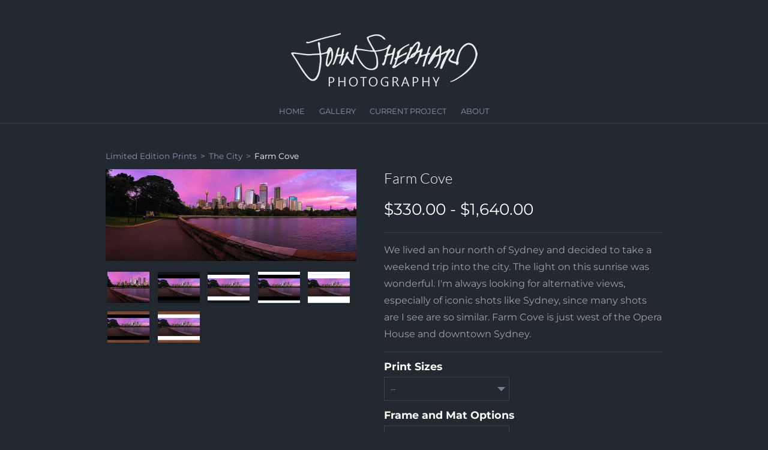

--- FILE ---
content_type: text/html; charset=UTF-8
request_url: https://johnshephard.com/store/p35/farm-cove-sydney-australia-a-limited-edition-print-by-john-shephard.html/
body_size: 116023
content:
<!DOCTYPE html>
<html lang="en">
	<head>
		<title>Farm Cove, Sydney, Australia.  A Limited Edition Print by John Shephard - John Shephard Photography</title><meta property="og:site_name" content="JOHN SHEPHARD PHOTOGRAPHY" />
<meta property="og:title" content="Farm Cove, Sydney, Australia.  A Limited Edition Print by John Shephard - John Shephard Photography" />
<meta property="og:description" content="Farm Cove, Sydney, Australia.  A Limited Edition Print by John Shephard.  Limited Edition Prints are printed on a metallic, high-gloss surface which results in prints that are sharp, vibrant and exceptionally rich looking.  We use Epson archival inks insuring that your artwork will hold it&#039;s color faithfulness for many years to come. These prints are limited to a print run of 300 only. All Limited Edition Prints using our framer come with a lifetime guarantee against color fading and weathering. " />
<meta property="og:image" content="http://johnshephard.com/uploads/1/3/3/9/133991761/s842650970825625739_p35_i1_w1000.jpeg?width=640" />
<meta property="og:image" content="http://johnshephard.com/uploads/1/3/3/9/133991761/s842650970825625739_p35_i2_w637.jpeg" />
<meta property="og:image" content="http://johnshephard.com/uploads/1/3/3/9/133991761/s842650970825625739_p35_i3_w637.jpeg" />
<meta property="og:image" content="http://johnshephard.com/uploads/1/3/3/9/133991761/s842650970825625739_p35_i4_w637.jpeg" />
<meta property="og:image" content="http://johnshephard.com/uploads/1/3/3/9/133991761/s842650970825625739_p35_i5_w637.jpeg" />
<meta property="og:image" content="http://johnshephard.com/uploads/1/3/3/9/133991761/s842650970825625739_p35_i6_w637.jpeg" />
<meta property="og:image" content="http://johnshephard.com/uploads/1/3/3/9/133991761/s842650970825625739_p35_i7_w637.jpeg" />
<meta property="og:url" content="http://johnshephard.com/store/p35/farm-cove-sydney-australia-a-limited-edition-print-by-john-shephard.html" />

<link rel="icon" type="image/png" href="//www.weebly.com/uploads/reseller/assets/1192753514-favicon.ico" />

<meta name="description" content="Farm Cove, Sydney, Australia.  A Limited Edition Print by John Shephard.  Limited Edition Prints are printed on a metallic, high-gloss surface which results in prints that are sharp, vibrant and exceptionally rich looking.  We use Epson archival inks insuring that your artwork will hold it's color faithfulness for many years to come. These prints are limited to a print run of 300 only. All Limited Edition Prints using our framer come with a lifetime guarantee against color fading and weathering." />

<meta http-equiv="Content-Type" content="text/html; charset=utf-8" />
	<meta name="viewport" content="width=device-width, initial-scale=1.0" />

		
		<link id="wsite-base-style" rel="stylesheet" type="text/css" href="//cdn2.editmysite.com/css/sites.css?buildTime=1768425070" />
<link rel="stylesheet" type="text/css" href="//cdn2.editmysite.com/css/old/fancybox.css?1754506465" />
<link rel="stylesheet" type="text/css" href="//cdn2.editmysite.com/css/social-icons.css?buildtime=1754506465" media="screen,projection" />
<link rel="stylesheet" type="text/css" href="/files/main_style.css?1754581037" title="wsite-theme-css" />
<link href='//cdn2.editmysite.com/fonts/Montserrat/font.css?2' rel='stylesheet' type='text/css' />

<link href='//cdn2.editmysite.com/fonts/Lato/font.css?2' rel='stylesheet' type='text/css' />
<link href='//cdn2.editmysite.com/fonts/Lato/font.css?2' rel='stylesheet' type='text/css' />
<style type='text/css'>
.wsite-elements.wsite-not-footer:not(.wsite-header-elements) div.paragraph, .wsite-elements.wsite-not-footer:not(.wsite-header-elements) p, .wsite-elements.wsite-not-footer:not(.wsite-header-elements) .product-block .product-title, .wsite-elements.wsite-not-footer:not(.wsite-header-elements) .product-description, .wsite-elements.wsite-not-footer:not(.wsite-header-elements) .wsite-form-field label, .wsite-elements.wsite-not-footer:not(.wsite-header-elements) .wsite-form-field label, #wsite-content div.paragraph, #wsite-content p, #wsite-content .product-block .product-title, #wsite-content .product-description, #wsite-content .wsite-form-field label, #wsite-content .wsite-form-field label, .blog-sidebar div.paragraph, .blog-sidebar p, .blog-sidebar .wsite-form-field label, .blog-sidebar .wsite-form-field label {}
#wsite-content div.paragraph, #wsite-content p, #wsite-content .product-block .product-title, #wsite-content .product-description, #wsite-content .wsite-form-field label, #wsite-content .wsite-form-field label, .blog-sidebar div.paragraph, .blog-sidebar p, .blog-sidebar .wsite-form-field label, .blog-sidebar .wsite-form-field label {color:#a1a1a1 !important;}
.wsite-elements.wsite-footer div.paragraph, .wsite-elements.wsite-footer p, .wsite-elements.wsite-footer .product-block .product-title, .wsite-elements.wsite-footer .product-description, .wsite-elements.wsite-footer .wsite-form-field label, .wsite-elements.wsite-footer .wsite-form-field label{}
.wsite-elements.wsite-not-footer:not(.wsite-header-elements) h2, .wsite-elements.wsite-not-footer:not(.wsite-header-elements) .product-long .product-title, .wsite-elements.wsite-not-footer:not(.wsite-header-elements) .product-large .product-title, .wsite-elements.wsite-not-footer:not(.wsite-header-elements) .product-small .product-title, #wsite-content h2, #wsite-content .product-long .product-title, #wsite-content .product-large .product-title, #wsite-content .product-small .product-title, .blog-sidebar h2 {font-family:"Lato" !important;font-weight:300 !important;text-transform:  none !important;}
#wsite-content h2, #wsite-content .product-long .product-title, #wsite-content .product-large .product-title, #wsite-content .product-small .product-title, .blog-sidebar h2 {}
.wsite-elements.wsite-footer h2, .wsite-elements.wsite-footer .product-long .product-title, .wsite-elements.wsite-footer .product-large .product-title, .wsite-elements.wsite-footer .product-small .product-title{}
#wsite-title {font-family:"Lato" !important;font-weight:300 !important;}
.wsite-menu-default a {}
.wsite-menu a {}
.wsite-image div, .wsite-caption {}
.galleryCaptionInnerText {}
.fancybox-title {}
.wslide-caption-text {}
.wsite-phone {}
.wsite-headline,.wsite-header-section .wsite-content-title {}
.wsite-headline-paragraph,.wsite-header-section .paragraph {}
.wsite-button-inner {}
.wsite-not-footer blockquote {}
.wsite-footer blockquote {}
.blog-header h2 a {}
#wsite-content h2.wsite-product-title {}
.wsite-product .wsite-product-price a {}
@media screen and (min-width: 767px) {.wsite-elements.wsite-not-footer:not(.wsite-header-elements) div.paragraph, .wsite-elements.wsite-not-footer:not(.wsite-header-elements) p, .wsite-elements.wsite-not-footer:not(.wsite-header-elements) .product-block .product-title, .wsite-elements.wsite-not-footer:not(.wsite-header-elements) .product-description, .wsite-elements.wsite-not-footer:not(.wsite-header-elements) .wsite-form-field label, .wsite-elements.wsite-not-footer:not(.wsite-header-elements) .wsite-form-field label, #wsite-content div.paragraph, #wsite-content p, #wsite-content .product-block .product-title, #wsite-content .product-description, #wsite-content .wsite-form-field label, #wsite-content .wsite-form-field label, .blog-sidebar div.paragraph, .blog-sidebar p, .blog-sidebar .wsite-form-field label, .blog-sidebar .wsite-form-field label {}
#wsite-content div.paragraph, #wsite-content p, #wsite-content .product-block .product-title, #wsite-content .product-description, #wsite-content .wsite-form-field label, #wsite-content .wsite-form-field label, .blog-sidebar div.paragraph, .blog-sidebar p, .blog-sidebar .wsite-form-field label, .blog-sidebar .wsite-form-field label {}
.wsite-elements.wsite-footer div.paragraph, .wsite-elements.wsite-footer p, .wsite-elements.wsite-footer .product-block .product-title, .wsite-elements.wsite-footer .product-description, .wsite-elements.wsite-footer .wsite-form-field label, .wsite-elements.wsite-footer .wsite-form-field label{}
.wsite-elements.wsite-not-footer:not(.wsite-header-elements) h2, .wsite-elements.wsite-not-footer:not(.wsite-header-elements) .product-long .product-title, .wsite-elements.wsite-not-footer:not(.wsite-header-elements) .product-large .product-title, .wsite-elements.wsite-not-footer:not(.wsite-header-elements) .product-small .product-title, #wsite-content h2, #wsite-content .product-long .product-title, #wsite-content .product-large .product-title, #wsite-content .product-small .product-title, .blog-sidebar h2 {}
#wsite-content h2, #wsite-content .product-long .product-title, #wsite-content .product-large .product-title, #wsite-content .product-small .product-title, .blog-sidebar h2 {}
.wsite-elements.wsite-footer h2, .wsite-elements.wsite-footer .product-long .product-title, .wsite-elements.wsite-footer .product-large .product-title, .wsite-elements.wsite-footer .product-small .product-title{}
#wsite-title {}
.wsite-menu-default a {font-size:13px !important;}
.wsite-menu a {}
.wsite-image div, .wsite-caption {}
.galleryCaptionInnerText {}
.fancybox-title {}
.wslide-caption-text {}
.wsite-phone {}
.wsite-headline,.wsite-header-section .wsite-content-title {}
.wsite-headline-paragraph,.wsite-header-section .paragraph {}
.wsite-button-inner {}
.wsite-not-footer blockquote {}
.wsite-footer blockquote {}
.blog-header h2 a {}
#wsite-content h2.wsite-product-title {}
.wsite-product .wsite-product-price a {}
}</style>
<style type='text/css'>#wsite-com-product-images .wsite-imageaspectratio-image-height, .wsite-com-category-product-image-height.wsite-imageaspectratio-image-height, .wsite-product .wsite-imageaspectratio-image-height, .wsite-com-category-product-featured-image-height.wsite-imageaspectratio-image-height { margin-bottom: 75% !important } .wsite-com-category-product-group .wsite-com-column { width: 33.33% !important } .wsite-com-category-product-featured-group .wsite-com-column { width: 50.00% !important } .wsite-com-category-subcategory-group .wsite-com-column { width: 33.33% !important } </style>
<style>
.wsite-background {background-image: url("/uploads/1/3/3/9/133991761/background-images/2087716290.jpg") !important;background-repeat: no-repeat !important;background-position: 50% 50% !important;background-size: 100% !important;background-color: transparent !important;background: inherit;}
body.wsite-background {background-attachment: fixed !important;}.wsite-background.wsite-custom-background{ background-size: cover !important}
</style>
		<script src='/files/templateArtifacts.js?1754581037'></script>
<script>
var STATIC_BASE = '//cdn1.editmysite.com/';
var ASSETS_BASE = '//cdn2.editmysite.com/';
var STYLE_PREFIX = 'wsite';
</script>
<script src='https://cdn2.editmysite.com/js/jquery-1.8.3.min.js'></script>

<script type="text/javascript" src="//cdn2.editmysite.com/js/lang/en/stl.js?buildTime=1754506465&"></script>
<script src="//cdn2.editmysite.com/js/site/main.js?buildTime=1768425070"></script><script> base_context='Site'; base_name='_W'; ASSETS_BASE='cdn2.editmysite.com'; buildTime='1768425070'</script>
<script>_W = _W || {};
			_W.customerLocale = "en_US";
			_W.storeName = "John Shephard Photography";
			_W.isCheckoutReskin = false;
			_W.storeCountry = "US";
			_W.storeCurrency = "USD";
			_W.storeEuPrivacyPolicyUrl = "";
			com_currentSite = "842650970825625739";
			com_userID = "133991761";</script>
<script>function initCommerceModels() { (function(){_W.setup_rpc({"url":"\/ajax\/api\/JsonRPC\/Commerce\/","actions":{"ABTest":[{"name":"getTestsForVisitor","len":0,"multiple":false,"standalone":false},{"name":"segment","len":1,"multiple":false,"standalone":false}],"AuthorizedPayments":[{"name":"authorize","len":2,"multiple":false,"standalone":false}],"Category":[{"name":"generateProductList","len":3,"multiple":false,"standalone":false},{"name":"generateMobileProductList","len":2,"multiple":false,"standalone":false},{"name":"create","len":1,"multiple":false,"standalone":false},{"name":"readOne","len":1,"multiple":false,"standalone":false},{"name":"readMany","len":1,"multiple":false,"standalone":false},{"name":"update","len":1,"multiple":false,"standalone":false},{"name":"patch","len":1,"multiple":false,"standalone":false},{"name":"destroy","len":1,"multiple":false,"standalone":false}],"Checkout":[{"name":"getOrderAvailabilityAndLocations","len":0,"multiple":false,"standalone":false},{"name":"getOrderByToken","len":1,"multiple":false,"standalone":false},{"name":"getMiniCart","len":0,"multiple":false,"standalone":false},{"name":"getCheckoutUrl","len":0,"multiple":false,"standalone":false},{"name":"initializeCheckoutSession","len":0,"multiple":false,"standalone":false},{"name":"getPayPalNotifyUrl","len":0,"multiple":false,"standalone":false},{"name":"getAuthorizeNetFingerprint","len":0,"multiple":false,"standalone":false},{"name":"getPayPalEcoUrl","len":0,"multiple":false,"standalone":false},{"name":"processPayPalCheckoutDetails","len":0,"multiple":false,"standalone":false},{"name":"getCurrentOrder","len":0,"multiple":false,"standalone":false},{"name":"getPrimaryOrder","len":0,"multiple":false,"standalone":false},{"name":"resetCart","len":0,"multiple":false,"standalone":false},{"name":"getSquareStoreConfig","len":0,"multiple":false,"standalone":false},{"name":"logErrorOnValidOrderCase","len":1,"multiple":false,"standalone":false},{"name":"getShoppingCart","len":0,"multiple":false,"standalone":false},{"name":"addItemToCart","len":2,"multiple":false,"standalone":false},{"name":"addItem","len":3,"multiple":false,"standalone":false},{"name":"getInventory","len":1,"multiple":false,"standalone":false},{"name":"updateItemQuantity","len":3,"multiple":false,"standalone":false},{"name":"updateItemQuantityV2","len":2,"multiple":false,"standalone":false},{"name":"hasCouponsAvailable","len":0,"multiple":false,"standalone":false},{"name":"applyCoupon","len":1,"multiple":false,"standalone":false},{"name":"addReward","len":1,"multiple":false,"standalone":false},{"name":"removeReward","len":1,"multiple":false,"standalone":false},{"name":"removeCoupon","len":1,"multiple":false,"standalone":false},{"name":"isShippable","len":1,"multiple":false,"standalone":false},{"name":"checkCart","len":2,"multiple":false,"standalone":false},{"name":"generateProductList","len":3,"multiple":false,"standalone":false},{"name":"shouldSeePaymentRequestAPI","len":0,"multiple":false,"standalone":false},{"name":"shouldSeeApplePay","len":0,"multiple":false,"standalone":false},{"name":"addTipAmount","len":1,"multiple":false,"standalone":false},{"name":"toggleTextAlert","len":1,"multiple":false,"standalone":false},{"name":"toggleTextAlertForSquareOrder","len":1,"multiple":false,"standalone":false},{"name":"addTipPercentage","len":1,"multiple":false,"standalone":false},{"name":"placeAndCreateNewChildOrder","len":0,"multiple":false,"standalone":false}],"CustomerAddress":[{"name":"create","len":1,"multiple":false,"standalone":false},{"name":"readOne","len":1,"multiple":false,"standalone":false},{"name":"readMany","len":1,"multiple":false,"standalone":false},{"name":"update","len":1,"multiple":false,"standalone":false},{"name":"patch","len":1,"multiple":false,"standalone":false},{"name":"destroy","len":1,"multiple":false,"standalone":false}],"Customer":[{"name":"create","len":1,"multiple":false,"standalone":false},{"name":"readOne","len":1,"multiple":false,"standalone":false},{"name":"readMany","len":1,"multiple":false,"standalone":false},{"name":"update","len":1,"multiple":false,"standalone":false},{"name":"patch","len":1,"multiple":false,"standalone":false},{"name":"destroy","len":1,"multiple":false,"standalone":false}],"Log":[{"name":"notice","len":2,"multiple":false,"standalone":false},{"name":"error","len":2,"multiple":false,"standalone":false}],"OrderBilling":[{"name":"create","len":1,"multiple":false,"standalone":false},{"name":"readOne","len":1,"multiple":false,"standalone":false},{"name":"readMany","len":1,"multiple":false,"standalone":false},{"name":"update","len":1,"multiple":false,"standalone":false},{"name":"patch","len":1,"multiple":false,"standalone":false},{"name":"destroy","len":1,"multiple":false,"standalone":false}],"OrderFulfillment":[{"name":"setFulfillment","len":1,"multiple":false,"standalone":false},{"name":"create","len":1,"multiple":false,"standalone":false},{"name":"readOne","len":1,"multiple":false,"standalone":false},{"name":"readMany","len":1,"multiple":false,"standalone":false},{"name":"update","len":1,"multiple":false,"standalone":false},{"name":"patch","len":1,"multiple":false,"standalone":false},{"name":"destroy","len":1,"multiple":false,"standalone":false}],"OrderItem":[{"name":"updateQuantity","len":1,"multiple":false,"standalone":false},{"name":"create","len":1,"multiple":false,"standalone":false},{"name":"readOne","len":1,"multiple":false,"standalone":false},{"name":"readMany","len":1,"multiple":false,"standalone":false},{"name":"update","len":1,"multiple":false,"standalone":false},{"name":"patch","len":1,"multiple":false,"standalone":false},{"name":"destroy","len":1,"multiple":false,"standalone":false}],"Order":[{"name":"getHash","len":0,"multiple":false,"standalone":false},{"name":"fetchCorrectedCart","len":0,"multiple":false,"standalone":false},{"name":"updateOrderWithLatestDeliveryTime","len":1,"multiple":false,"standalone":false},{"name":"updatePickupTime","len":3,"multiple":false,"standalone":false},{"name":"updateDeliveryTime","len":6,"multiple":false,"standalone":false},{"name":"updatePaymentMethod","len":1,"multiple":false,"standalone":false},{"name":"updateShippingMethod","len":1,"multiple":false,"standalone":false},{"name":"updateOrderBilling","len":1,"multiple":false,"standalone":false},{"name":"updateOrderNotes","len":0,"multiple":false,"standalone":false},{"name":"updateDeliveryDetails","len":1,"multiple":false,"standalone":false},{"name":"updateCustomer","len":2,"multiple":false,"standalone":false},{"name":"addGiftCard","len":1,"multiple":false,"standalone":false},{"name":"removeGiftCard","len":1,"multiple":false,"standalone":false},{"name":"attachLoyaltyAccountId","len":1,"multiple":false,"standalone":false},{"name":"updateUseTimeBasedCategory","len":1,"multiple":false,"standalone":false},{"name":"checkout","len":3,"multiple":false,"standalone":true},{"name":"create","len":1,"multiple":false,"standalone":false},{"name":"readOne","len":1,"multiple":false,"standalone":false},{"name":"readMany","len":1,"multiple":false,"standalone":false},{"name":"update","len":1,"multiple":false,"standalone":false},{"name":"patch","len":1,"multiple":false,"standalone":false},{"name":"destroy","len":1,"multiple":false,"standalone":false}],"OrderShipment":[{"name":"create","len":1,"multiple":false,"standalone":false},{"name":"readOne","len":1,"multiple":false,"standalone":false},{"name":"readMany","len":1,"multiple":false,"standalone":false},{"name":"update","len":1,"multiple":false,"standalone":false},{"name":"patch","len":1,"multiple":false,"standalone":false},{"name":"destroy","len":1,"multiple":false,"standalone":false}],"Product":[{"name":"isInStock","len":2,"multiple":false,"standalone":false},{"name":"readFullText","len":1,"multiple":false,"standalone":false},{"name":"create","len":1,"multiple":false,"standalone":false},{"name":"readOne","len":1,"multiple":false,"standalone":false},{"name":"readMany","len":1,"multiple":false,"standalone":false},{"name":"update","len":1,"multiple":false,"standalone":false},{"name":"patch","len":1,"multiple":false,"standalone":false},{"name":"destroy","len":1,"multiple":false,"standalone":false}],"ShippingRate":[{"name":"create","len":1,"multiple":false,"standalone":false},{"name":"readOne","len":1,"multiple":false,"standalone":false},{"name":"readMany","len":1,"multiple":false,"standalone":false},{"name":"update","len":1,"multiple":false,"standalone":false},{"name":"patch","len":1,"multiple":false,"standalone":false},{"name":"destroy","len":1,"multiple":false,"standalone":false}],"StoredPayment":[{"name":"createPaymentMethodForPayLink","len":5,"multiple":false,"standalone":false}]},"namespace":"_W.Commerce.RPC"});
_W.setup_model_rpc({"rpc_namespace":"_W.Commerce.RPC","model_namespace":"_W.Commerce.BackboneModelData","collection_namespace":"_W.Commerce.BackboneCollectionData","bootstrap_namespace":"_W.Commerce.BackboneBootstrap","models":{"ABTest":{"_class":"Commerce.Model.ABTest","defaults":null,"validation":null,"types":null,"idAttribute":null,"keydefs":null},"AuthorizedPayments":{"_class":"Commerce.Model.AuthorizedPayments","defaults":null,"validation":null,"types":null,"idAttribute":null,"keydefs":null},"Category":{"_class":"Commerce.Model.Category","defaults":{"shown_in_storefront":false,"site_link":null,"product_count":null,"published":true,"name":"","page_layout":"no-header","page_title":null,"page_description":null,"show_featured_products":true,"show_sub_categories":true,"children_collapsed":false,"hide_from_parent":false,"parent_category_id":null,"category_order":null,"square_category_id":null,"image_order":null,"permalink":null,"product_ids":null,"preferred_order_product_ids":null,"coupon_ids":null,"is_user_defined":"true","og_title":null,"og_description":null,"is_custom_times":false,"uuid":null,"owner_id":"","site_id":"","created_date":0,"updated_date":0},"validation":{"shown_in_storefront":null,"site_link":null,"product_count":null,"site_category_id":null,"published":null,"name":{"required":true},"page_layout":null,"page_title":null,"page_description":null,"show_featured_products":null,"show_sub_categories":null,"children_collapsed":null,"hide_from_parent":null,"parent_category_id":null,"category_order":null,"square_category_id":null,"image_order":null,"permalink":{"pattern":"^[\\w\\\/.-]*$","required":false},"product_ids":null,"preferred_order_product_ids":null,"coupon_ids":null,"is_user_defined":null,"og_title":null,"og_description":null,"is_custom_times":null,"uuid":null,"owner_id":{"required":true},"site_id":{"required":true},"created_date":null,"updated_date":null},"types":{"shown_in_storefront":"boolean","site_link":"string","product_count":null,"site_category_id":"string","published":"boolean","name":"string","page_layout":"string","page_title":"string","page_description":"string","show_featured_products":"boolean","show_sub_categories":"boolean","children_collapsed":"boolean","hide_from_parent":"boolean","parent_category_id":null,"category_order":"integer","square_category_id":"string","image_order":"json","permalink":"string","product_ids":"json","preferred_order_product_ids":"json","coupon_ids":"json","is_user_defined":"boolean","og_title":"string","og_description":"string","is_custom_times":"boolean","uuid":null,"owner_id":"string","site_id":"string","created_date":"int","updated_date":"int"},"idAttribute":"site_category_id","keydefs":{"PRIMARY":["owner_id","site_id","site_category_id"],"uuid_index":["id"],"updated_at":["updated_date"],"import_batch_id":["owner_id","site_id","import_batch_id"]},"relations":[{"type":"HasMany","key":"images","foreignKey":["owner_id","site_id","site_category_id"],"parse":true,"relatedModel":"CategoryImage","reverseRelation":{"key":null,"includeInJSON":false}}]},"Checkout":{"_class":"Commerce.Model.Checkout","defaults":null,"validation":null,"types":null,"idAttribute":null,"keydefs":null},"CustomerAddress":{"_class":"Commerce.Model.CustomerAddress","defaults":{"site_customer_id":null,"label":"","is_copy":false,"name_first":null,"name_last":null,"business_name":"","street":"","street2":null,"postal_code":"","city":"","region":"","country":"","phone_country_code":"","phone_country_code_abbreviation":null,"phone":null,"changedAddressComponents":null,"latitude":null,"longitude":null,"full_buyer_location_info":null,"uuid":null,"owner_id":"","site_id":"","created_date":0,"updated_date":0},"validation":{"site_customer_id":null,"site_customer_address_id":null,"label":{"required":true},"is_copy":null,"name_first":null,"name_last":null,"business_name":null,"street":null,"street2":null,"postal_code":null,"city":null,"region":null,"country":null,"phone_country_code":null,"phone_country_code_abbreviation":null,"phone":null,"changedAddressComponents":null,"latitude":null,"longitude":null,"full_buyer_location_info":null,"uuid":null,"owner_id":{"required":true},"site_id":{"required":true},"created_date":null,"updated_date":null},"types":{"site_customer_id":"string","site_customer_address_id":"int","label":"string","is_copy":null,"name_first":"string","name_last":"string","business_name":"string","street":"string","street2":"string","postal_code":"string","city":"string","region":"string","country":"string","phone_country_code":"string","phone_country_code_abbreviation":"string","phone":"string","changedAddressComponents":"json","latitude":"float","longitude":"float","full_buyer_location_info":"json","uuid":null,"owner_id":"string","site_id":"string","created_date":"int","updated_date":"int"},"idAttribute":"site_customer_address_id","keydefs":{"PRIMARY":["owner_id","site_id","site_customer_id","site_customer_address_id"],"uuid_index":["id"],"address":["owner_id","site_id","deleted","country","region","city"],"address_name":["owner_id","site_id","deleted","label"]}},"Customer":{"_class":"Commerce.Model.Customer","defaults":{"name_prefix":null,"name_first":null,"name_last":null,"name_suffix":null,"email":null,"business_name":null,"home_phone":null,"work_phone":null,"pickup_phone":null,"is_marketing_updates_subscribed":null,"square_customer_id":null,"uuid":null,"owner_id":"","site_id":"","created_date":0,"updated_date":0},"validation":{"site_customer_id":null,"name_prefix":null,"name_first":null,"name_last":null,"name_suffix":null,"email":{"email":null,"required":false},"business_name":null,"home_phone":{"minlength":"7","required":false},"work_phone":{"minlength":"7","required":true},"pickup_phone":{"minlength":"7","required":true},"is_marketing_updates_subscribed":null,"square_customer_id":null,"uuid":null,"owner_id":{"required":true},"site_id":{"required":true},"created_date":null,"updated_date":null},"types":{"site_customer_id":"string","name_prefix":"string","name_first":"string","name_last":"string","name_suffix":"string","email":"string","business_name":"string","home_phone":"string","work_phone":"string","pickup_phone":"string","is_marketing_updates_subscribed":"boolean","square_customer_id":"string","uuid":null,"owner_id":"string","site_id":"string","created_date":"int","updated_date":"int"},"idAttribute":"site_customer_id","keydefs":{"PRIMARY":["owner_id","site_id","site_customer_id"],"uuid_index":["id"],"lastname":["deleted","site_id","name_last"],"email":["deleted","site_id","email"],"business":["deleted","site_id","business_name"],"idx_owner_site_account":["owner_id","site_id","site_account_id"]},"relations":[{"type":"HasMany","key":"addresses","foreignKey":["owner_id","site_id","site_customer_id"],"parse":true,"relatedModel":"CustomerAddress","reverseRelation":{"key":"customer","includeInJSON":false}},{"type":"HasMany","key":"orders","foreignKey":["owner_id","site_id","site_customer_id"],"parse":true,"relatedModel":"Order","reverseRelation":{"key":"original_customer","includeInJSON":false}}]},"Log":{"_class":"Commerce.Model.Log","defaults":null,"validation":null,"types":null,"idAttribute":null,"keydefs":null},"OrderBilling":{"_class":"Commerce.Model.OrderBilling","defaults":{"refundable_amount":null,"site_order_id":null,"is_pending_capture":0,"gateway":"","site_payment_gateway_id":null,"site_customer_id":"","site_customer_address_id":null,"full_name":null,"email":null,"phone":null,"business_name":null,"street":null,"street2":null,"city":null,"region":null,"updated_date":0,"country":null,"postal_code":null,"uuid":null,"owner_id":"","site_id":"","created_date":0},"validation":{"refundable_amount":null,"site_order_id":null,"is_pending_capture":null,"site_order_billing_id":null,"gateway":{"required":true},"site_payment_gateway_id":null,"site_customer_id":{"required":true},"site_customer_address_id":null,"full_name":null,"email":null,"phone":null,"business_name":null,"street":null,"street2":null,"city":null,"region":null,"updated_date":null,"country":null,"postal_code":null,"uuid":null,"owner_id":{"required":true},"site_id":{"required":true},"created_date":null},"types":{"refundable_amount":"int","site_order_id":"string","is_pending_capture":"int","site_order_billing_id":"int","gateway":"string","site_payment_gateway_id":"string","site_customer_id":"string","site_customer_address_id":"int","full_name":"string","email":"string","phone":"string","business_name":"string","street":"string","street2":"string","city":"string","region":"string","updated_date":"int","country":"string","postal_code":"string","uuid":null,"owner_id":"string","site_id":"string","created_date":"int"},"idAttribute":"site_order_billing_id","keydefs":{"PRIMARY":["owner_id","site_id","site_order_id","site_order_billing_id"],"uuid_index":["id"],"is_pending_capture_index":["is_pending_capture","created_date"]},"relations":[{"type":"HasMany","key":"transactions","foreignKey":["owner_id","site_id","site_order_id","site_order_billing_id"],"parse":true,"relatedModel":"OrderBillingTransaction","reverseRelation":{"key":null,"includeInJSON":false}}]},"OrderFulfillment":{"_class":"Commerce.Model.OrderFulfillment","defaults":null,"validation":null,"types":null,"idAttribute":null,"keydefs":null},"OrderItem":{"_class":"Commerce.Model.OrderItem","defaults":{"current_price":null,"discounted_price":null,"product_url":null,"full_product_url":null,"image_info":null,"track_inventory":null,"sku_uuid":null,"site_order_id":null,"site_product_id":"","site_product_sku_id":0,"name":"","short_description":null,"taxable":null,"quantity":1,"paid":0,"prepared":"0","completed":0,"refunded":0,"cancelled":0,"product_type":null,"download_limit_type":null,"download_units_remaining":null,"hide_quantity_selector":false,"measurement_unit_abbreviation":null,"fulfillment_options":null,"product_type_details":null,"is_preordered":null,"preordering_window":null,"buyer_controlled_price":null,"has_buyer_controlled_price":null,"reward_group_id":null,"related_child_items":null,"is_alcoholic":false,"price":null,"sale_price":null,"total_price":0,"modifiers_price":null,"total_modifiers_price":null,"weight":null,"weight_unit":"lb","sku":null,"options":null,"is_order_again":null,"returned":null,"discounts":null,"issued_gift_cards":null,"uuid":null,"owner_id":"","site_id":"","created_date":0,"updated_date":0},"validation":{"current_price":null,"discounted_price":null,"product_url":null,"full_product_url":null,"image_info":null,"track_inventory":null,"sku_uuid":null,"site_order_id":null,"site_order_item_id":null,"site_product_id":{"required":true},"site_product_sku_id":{"required":true},"name":null,"short_description":null,"taxable":null,"quantity":null,"paid":null,"prepared":null,"completed":null,"refunded":null,"cancelled":null,"product_type":null,"download_limit_type":null,"download_units_remaining":null,"hide_quantity_selector":null,"measurement_unit_abbreviation":null,"fulfillment_options":null,"product_type_details":null,"is_preordered":null,"preordering_window":null,"buyer_controlled_price":{"min":"0","required":false},"has_buyer_controlled_price":null,"reward_group_id":null,"related_child_items":null,"is_alcoholic":null,"price":null,"sale_price":null,"total_price":null,"modifiers_price":null,"total_modifiers_price":null,"weight":null,"weight_unit":null,"sku":null,"options":null,"is_order_again":null,"returned":null,"discounts":null,"issued_gift_cards":null,"uuid":null,"owner_id":{"required":true},"site_id":{"required":true},"created_date":null,"updated_date":null},"types":{"current_price":"decimal","discounted_price":"decimal","product_url":"string","full_product_url":"string","image_info":"string","track_inventory":"boolean","sku_uuid":"string","site_order_id":"string","site_order_item_id":"string","site_product_id":"string","site_product_sku_id":"int","name":"string","short_description":"mediumtext","taxable":"int","quantity":"int","paid":"int","prepared":"string","completed":"int","refunded":"int","cancelled":"int","product_type":"string","download_limit_type":"string","download_units_remaining":"int","hide_quantity_selector":"boolean","measurement_unit_abbreviation":"array","fulfillment_options":"array","product_type_details":"array","is_preordered":"boolean","preordering_window":"array","buyer_controlled_price":"float","has_buyer_controlled_price":"boolean","reward_group_id":"string","related_child_items":"array","is_alcoholic":"boolean","price":"decimal","sale_price":"decimal","total_price":"decimal","modifiers_price":"decimal","total_modifiers_price":"decimal","weight":"decimal","weight_unit":"string","sku":"string","options":"json","is_order_again":"boolean","returned":"int","discounts":"json","issued_gift_cards":"json","uuid":null,"owner_id":"string","site_id":"string","created_date":"int","updated_date":"int"},"idAttribute":"site_order_item_id","keydefs":{"PRIMARY":["owner_id","site_id","site_order_id","site_order_item_id"],"uuid_index":["id"],"owner_site_product":["owner_id","site_id","site_product_id"],"owner_site_type_created":["owner_id","site_id","product_type","created_date"]},"relations":[{"type":"HasMany","key":"shipment_items","foreignKey":["owner_id","site_id","site_order_id","site_order_id"],"parse":true,"relatedModel":"OrderShipmentToItem","reverseRelation":{"key":null,"includeInJSON":false}},{"type":"HasMany","key":"order_item_file","foreignKey":["owner_id","site_id","site_order_id","site_order_item_id"],"parse":true,"relatedModel":"OrderItemFile","reverseRelation":{"key":null,"includeInJSON":false}},{"type":"HasMany","key":"original_product_sku_file","foreignKey":["owner_id","site_id","site_product_id","site_product_sku_id"],"parse":true,"relatedModel":"ProductSkuFile","reverseRelation":{"key":null,"includeInJSON":false}},{"type":"HasMany","key":"square_discounts","foreignKey":["owner_id","site_id","site_order_id","site_order_item_id"],"parse":true,"relatedModel":"OrderItemDiscount","reverseRelation":{"key":null,"includeInJSON":false}},{"type":"HasMany","key":"modifier_selections","foreignKey":["owner_id","site_id","site_order_id","site_order_item_id"],"parse":true,"relatedModel":"OrderItemModifierSelection","reverseRelation":{"key":null,"includeInJSON":false}}]},"Order":{"_class":"Commerce.Model.Order","defaults":{"order_display_status":null,"order_display_type":null,"order_available_actions_list":null,"order_fulfillment_options":null,"order_fulfillment":null,"is_prepared_enabled":null,"has_preordering_items":null,"has_items_using_fulfillment_preferences":null,"has_location_using_fulfillment_preferences":null,"refundable_amount":null,"is_customer_address_required":null,"is_courier_delivery_enabled":false,"is_otg_in_seat_delivery_enabled":false,"is_group_order":null,"site_customer_id":null,"order_type":"cart","full_name":null,"is_marketing_updates_subscribed":null,"is_eu_user":null,"order_status":"pending","order_currency":"usd","source":"0","source_site_id":"null","is_text_alerts_enabled":false,"order_item_tax_total":null,"order_gift_card_total":null,"order_tax_total":0,"order_tip_total":0,"buyer_entered_tip":false,"auto_calculate_tip_percentage":-1,"auto_calculate_smart_tip":-1,"order_tip_percentage":null,"order_tax_total_subunits":null,"order_balance_due_total":null,"order_balance_due_total_in_subunits":null,"order_tax_rates":null,"include_taxes_in_price":false,"charge_taxes_on_delivery":false,"charge_taxes_on_dine_in":false,"charge_taxes_on_shipping":false,"tax_type":null,"order_shipping_total":0,"order_shipping_taxes_total":0,"order_shipping_subtotal":null,"order_shipping_subtotal_subunits":null,"order_shipping_method":null,"order_subtotal":0,"order_discount_total":null,"order_total":0,"token":null,"paypal_token":null,"paypal_payer_id":null,"refunded_amount":0,"order_paid_date":null,"return_inventory_date":null,"cart_hash":null,"gift_cards":null,"contains_download":null,"contains_service":null,"contains_donation":null,"contains_event":null,"contains_membership":null,"contains_simple_digital":null,"contains_physical":null,"contains_food":null,"contains_giftcard":null,"order_shipment_status":null,"contains_physical_or_similar":null,"order_notes":"","notes_for_buyer":null,"in_seat_delivery_notes":null,"order_transaction_fee":null,"weight":null,"order_shipping_additive_total":0,"default_shipping_profile_total":0,"shipping_additive_rates":null,"unsupported_shipping_additive_rates":null,"has_only_item_level_shipping_items":false,"billing_summary":null,"free_fulfillment_conditions":null,"is_afterpay_order":null,"use_clearpay_brand":null,"selected_payment_method_uuid":null,"payment_method_verification_uuid":null,"loyalty_account_uuid":null,"discounts":null,"pickup_locations":null,"delivery_locations":null,"dine_in_locations":null,"use_square_taxes":null,"store_location_uuid":null,"ordering_site_fulfillment_location":null,"courier_delivery_id":null,"initial_courier_quote_id":null,"courier_quote_id":null,"courier_provider_id":null,"courier_provider_name":null,"courier_provider_support_phone_number":null,"is_courier_default_tip_applied":null,"no_contact_delivery_enabled":false,"order_delivery_fee_total":0,"order_delivery_seller_fee_total":0,"order_courier_delivery_fee_total":0,"order_service_charge_total":0,"order_delivery_restocking_fee_total":0,"ecom_delivery_service_fee_subtotal":0,"ecom_delivery_service_fee_total":0,"ecom_delivery_service_fee_taxes_total":0,"ecom_courier_delivery_service_fee_total":0,"order_delivery_fee_taxes_total":0,"custom_service_charges":null,"time_based_category_enabled":false,"customer_seat_uuid":null,"customer_seat_name":null,"section_time_created":null,"table_time_created":null,"open_order_uuid":null,"has_successful_authorize_billing":null,"has_child_orders":null,"active_child_cart_has_items":null,"parent_order_token":null,"square_marketing_opt_in_type":null,"should_monolith_send_order_email":true,"uuid":null,"owner_id":"","site_id":"","created_date":0,"updated_date":0},"validation":{"order_display_status":null,"order_display_type":null,"order_available_actions_list":null,"order_fulfillment_options":null,"order_fulfillment":null,"is_prepared_enabled":null,"has_preordering_items":null,"has_items_using_fulfillment_preferences":null,"has_location_using_fulfillment_preferences":null,"refundable_amount":null,"is_customer_address_required":null,"is_courier_delivery_enabled":null,"is_otg_in_seat_delivery_enabled":null,"site_order_id":null,"is_group_order":null,"site_customer_id":null,"order_type":{"oneOf":["abandoned","order","cart","wishlist"],"required":false},"full_name":null,"is_marketing_updates_subscribed":null,"is_eu_user":null,"order_status":null,"order_currency":null,"source":null,"source_site_id":null,"is_text_alerts_enabled":null,"order_item_tax_total":null,"order_gift_card_total":null,"order_tax_total":null,"order_tip_total":null,"buyer_entered_tip":null,"auto_calculate_tip_percentage":null,"auto_calculate_smart_tip":null,"order_tip_percentage":null,"order_tax_total_subunits":null,"order_balance_due_total":null,"order_balance_due_total_in_subunits":null,"order_tax_rates":null,"include_taxes_in_price":null,"charge_taxes_on_delivery":null,"charge_taxes_on_dine_in":null,"charge_taxes_on_shipping":null,"tax_type":null,"order_shipping_total":null,"order_shipping_taxes_total":null,"order_shipping_subtotal":null,"order_shipping_subtotal_subunits":null,"order_shipping_method":null,"order_subtotal":null,"order_discount_total":null,"order_total":null,"token":null,"paypal_token":null,"paypal_payer_id":null,"refunded_amount":null,"order_paid_date":null,"return_inventory_date":null,"cart_hash":null,"gift_cards":null,"contains_download":null,"contains_service":null,"contains_donation":null,"contains_event":null,"contains_membership":null,"contains_simple_digital":null,"contains_physical":null,"contains_food":null,"contains_giftcard":null,"order_shipment_status":null,"contains_physical_or_similar":null,"order_notes":{"required":true},"notes_for_buyer":null,"in_seat_delivery_notes":null,"order_transaction_fee":null,"weight":null,"order_shipping_additive_total":null,"default_shipping_profile_total":null,"shipping_additive_rates":null,"unsupported_shipping_additive_rates":null,"has_only_item_level_shipping_items":null,"billing_summary":null,"free_fulfillment_conditions":null,"is_afterpay_order":null,"use_clearpay_brand":null,"selected_payment_method_uuid":null,"payment_method_verification_uuid":null,"loyalty_account_uuid":null,"discounts":null,"pickup_locations":null,"delivery_locations":null,"dine_in_locations":null,"use_square_taxes":null,"store_location_uuid":null,"ordering_site_fulfillment_location":null,"courier_delivery_id":null,"initial_courier_quote_id":null,"courier_quote_id":null,"courier_provider_id":null,"courier_provider_name":null,"courier_provider_support_phone_number":null,"is_courier_default_tip_applied":null,"no_contact_delivery_enabled":null,"order_delivery_fee_total":null,"order_delivery_seller_fee_total":null,"order_courier_delivery_fee_total":null,"order_service_charge_total":null,"order_delivery_restocking_fee_total":null,"ecom_delivery_service_fee_subtotal":null,"ecom_delivery_service_fee_total":null,"ecom_delivery_service_fee_taxes_total":null,"ecom_courier_delivery_service_fee_total":null,"order_delivery_fee_taxes_total":null,"custom_service_charges":null,"time_based_category_enabled":null,"customer_seat_uuid":null,"customer_seat_name":null,"section_time_created":null,"table_time_created":null,"open_order_uuid":null,"has_successful_authorize_billing":null,"has_child_orders":null,"active_child_cart_has_items":null,"parent_order_token":null,"square_marketing_opt_in_type":null,"should_monolith_send_order_email":null,"uuid":null,"owner_id":{"required":true},"site_id":{"required":true},"created_date":null,"updated_date":null},"types":{"order_display_status":"string","order_display_type":"string","order_available_actions_list":"array","order_fulfillment_options":"array","order_fulfillment":"string","is_prepared_enabled":"boolean","has_preordering_items":"boolean","has_items_using_fulfillment_preferences":"boolean","has_location_using_fulfillment_preferences":"boolean","refundable_amount":"decimal","is_customer_address_required":"boolean","is_courier_delivery_enabled":"boolean","is_otg_in_seat_delivery_enabled":"boolean","site_order_id":"string","is_group_order":"boolean","site_customer_id":"string","order_type":"string","full_name":"string","is_marketing_updates_subscribed":null,"is_eu_user":null,"order_status":"string","order_currency":"string","source":"string","source_site_id":"string","is_text_alerts_enabled":"boolean","order_item_tax_total":"decimal","order_gift_card_total":"decimal","order_tax_total":"decimal","order_tip_total":"decimal","buyer_entered_tip":"boolean","auto_calculate_tip_percentage":"int","auto_calculate_smart_tip":"decimal","order_tip_percentage":"int","order_tax_total_subunits":"int","order_balance_due_total":"decimal","order_balance_due_total_in_subunits":"int","order_tax_rates":"json","include_taxes_in_price":"boolean","charge_taxes_on_delivery":"boolean","charge_taxes_on_dine_in":"boolean","charge_taxes_on_shipping":"boolean","tax_type":"string","order_shipping_total":"decimal","order_shipping_taxes_total":"decimal","order_shipping_subtotal":"decimal","order_shipping_subtotal_subunits":"int","order_shipping_method":"string","order_subtotal":"decimal","order_discount_total":"decimal","order_total":"decimal","token":"string","paypal_token":"string","paypal_payer_id":"string","refunded_amount":"decimal","order_paid_date":"int","return_inventory_date":"int","cart_hash":"string","gift_cards":"json","contains_download":"boolean","contains_service":"boolean","contains_donation":"boolean","contains_event":"boolean","contains_membership":"boolean","contains_simple_digital":"boolean","contains_physical":"boolean","contains_food":"boolean","contains_giftcard":"boolean","order_shipment_status":"string","contains_physical_or_similar":"boolean","order_notes":"string","notes_for_buyer":"string","in_seat_delivery_notes":"string","order_transaction_fee":"json","weight":null,"order_shipping_additive_total":"decimal","default_shipping_profile_total":"decimal","shipping_additive_rates":"array","unsupported_shipping_additive_rates":"array","has_only_item_level_shipping_items":"boolean","billing_summary":"string","free_fulfillment_conditions":"array","is_afterpay_order":"boolean","use_clearpay_brand":"boolean","selected_payment_method_uuid":"string","payment_method_verification_uuid":"string","loyalty_account_uuid":"string","discounts":"json","pickup_locations":"array","delivery_locations":"array","dine_in_locations":"array","use_square_taxes":"boolean","store_location_uuid":null,"ordering_site_fulfillment_location":null,"courier_delivery_id":"string","initial_courier_quote_id":"string","courier_quote_id":"string","courier_provider_id":"string","courier_provider_name":"string","courier_provider_support_phone_number":"string","is_courier_default_tip_applied":"string","no_contact_delivery_enabled":"boolean","order_delivery_fee_total":"decimal","order_delivery_seller_fee_total":"decimal","order_courier_delivery_fee_total":"decimal","order_service_charge_total":"decimal","order_delivery_restocking_fee_total":"decimal","ecom_delivery_service_fee_subtotal":"decimal","ecom_delivery_service_fee_total":"decimal","ecom_delivery_service_fee_taxes_total":"decimal","ecom_courier_delivery_service_fee_total":"decimal","order_delivery_fee_taxes_total":"decimal","custom_service_charges":"json","time_based_category_enabled":"boolean","customer_seat_uuid":null,"customer_seat_name":null,"section_time_created":null,"table_time_created":null,"open_order_uuid":null,"has_successful_authorize_billing":null,"has_child_orders":null,"active_child_cart_has_items":null,"parent_order_token":null,"square_marketing_opt_in_type":"string","should_monolith_send_order_email":"boolean","uuid":null,"owner_id":"string","site_id":"string","created_date":"int","updated_date":"int"},"idAttribute":"site_order_id","keydefs":{"PRIMARY":["owner_id","site_id","site_order_id"],"token_2":["token"],"uuid_index":["id"],"order_status":["owner_id","site_id","deleted","order_type","order_status"],"customer":["owner_id","site_id","deleted","site_customer_id","order_type","order_status"],"com_order_date":["owner_id","site_id","deleted","order_type","order_paid_date"],"orders_by_date":["deleted","order_type","updated_date"],"orders_by_source_site":["owner_id","site_id","deleted","order_type","source","source_site_id"],"open_order":["owner_id","site_id","deleted","open_order_id"],"com_order_date_without_order_type":["owner_id","site_id","deleted","order_paid_date"]},"relations":[{"type":"HasMany","key":"items","foreignKey":["owner_id","site_id","site_order_id"],"parse":true,"relatedModel":"OrderItem","reverseRelation":{"key":"order","includeInJSON":false}},{"type":"HasMany","key":"shipments","foreignKey":["owner_id","site_id","site_order_id"],"parse":true,"relatedModel":"OrderShipment","reverseRelation":{"key":"order","includeInJSON":false}},{"type":"HasMany","key":"billings","foreignKey":["owner_id","site_id","site_order_id"],"parse":true,"relatedModel":"OrderBilling","reverseRelation":{"key":"order","includeInJSON":false}},{"type":"HasMany","key":"coupons","foreignKey":["owner_id","site_id","site_order_id"],"parse":true,"relatedModel":"OrderCoupon","reverseRelation":{"key":null,"includeInJSON":false}},{"type":"HasMany","key":"rewards","foreignKey":["owner_id","site_id","site_order_id"],"parse":true,"relatedModel":"OrderReward","reverseRelation":{"key":null,"includeInJSON":false}}]},"OrderShipment":{"_class":"Commerce.Model.OrderShipment","defaults":{"latest_fulfillment_eta":null,"site_order_id":null,"type":"quote","fulfillment_type":"shipping","site_customer_id":"","site_customer_address_id":0,"shipping_provider":null,"site_shipping_provider_id":null,"shipping_provider_payment":null,"site_shipping_box_id":null,"max_items":null,"max_box_weight":null,"sync_with_square_failed":null,"weight":null,"weight_unit":"lb","height":null,"width":null,"depth":null,"full_name":null,"email":null,"phone":null,"business_name":null,"street":null,"street2":null,"city":null,"region":null,"country":null,"postal_code":null,"site_shipping_price_id":null,"site_shipping_method_id":null,"shipment_tax_total":0,"shipment_tax_rates":null,"item_level_shipping_rate_quote":null,"selected_shipping_rate_quote":null,"site_store_address_id":null,"pickup_store_address_id":null,"pickup_instructions":null,"no_eta_fulfillment_instructions":null,"no_eta_short_fulfillment_instructions":null,"pickup_location_display_name":null,"pickup_schedule_type":null,"pickup_prep_time_duration":null,"fulfillment_window_duration":null,"created_with_fulfillment_eta":true,"adjusted_for_capacity_limits":false,"curbside_pickup_selected":false,"curbside_pickup_details":null,"price":0,"shipment_total":null,"region_code_cca2":null,"region_code_full_name":null,"charge_taxes_on_shipping":false,"title":null,"site_shipping_method_type":null,"site_shipping_method_subtype":null,"site_shipping_method_default_rate":null,"site_shipping_method_rates":null,"shipment_date":null,"tracking_number":null,"tracking_url_provider":null,"print_order_tickets_immediately_enabled":null,"status":null,"eta_timezone":null,"pickup_time":null,"pickup_time_unix":null,"pickup_date":null,"pickup_time_24_hour":null,"delivery_time":null,"min_delivery_time_unix":null,"preferred_delivery_time_unix":null,"uuid":null,"owner_id":"","site_id":"","created_date":0,"updated_date":0},"validation":{"latest_fulfillment_eta":null,"site_order_id":null,"site_order_shipment_id":null,"type":{"oneOf":["shipment","quote","pickup","manual"],"required":false},"fulfillment_type":null,"site_customer_id":{"required":true},"site_customer_address_id":{"required":true},"shipping_provider":null,"site_shipping_provider_id":null,"shipping_provider_payment":null,"site_shipping_box_id":null,"max_items":null,"max_box_weight":null,"sync_with_square_failed":null,"weight":null,"weight_unit":null,"height":null,"width":null,"depth":null,"full_name":null,"email":null,"phone":null,"business_name":null,"street":null,"street2":null,"city":null,"region":null,"country":null,"postal_code":null,"site_shipping_price_id":null,"site_shipping_method_id":null,"shipment_tax_total":null,"shipment_tax_rates":null,"item_level_shipping_rate_quote":null,"selected_shipping_rate_quote":null,"site_store_address_id":null,"pickup_store_address_id":null,"pickup_instructions":null,"no_eta_fulfillment_instructions":null,"no_eta_short_fulfillment_instructions":null,"pickup_location_display_name":null,"pickup_schedule_type":null,"pickup_prep_time_duration":null,"fulfillment_window_duration":null,"created_with_fulfillment_eta":null,"adjusted_for_capacity_limits":null,"curbside_pickup_selected":null,"curbside_pickup_details":null,"price":null,"shipment_total":null,"region_code_cca2":null,"region_code_full_name":null,"charge_taxes_on_shipping":null,"title":null,"site_shipping_method_type":null,"site_shipping_method_subtype":null,"site_shipping_method_default_rate":null,"site_shipping_method_rates":null,"shipment_date":null,"tracking_number":null,"tracking_url_provider":null,"print_order_tickets_immediately_enabled":null,"status":null,"eta_timezone":null,"pickup_time":null,"pickup_time_unix":null,"pickup_date":null,"pickup_time_24_hour":null,"delivery_time":null,"min_delivery_time_unix":null,"preferred_delivery_time_unix":null,"uuid":null,"owner_id":{"required":true},"site_id":{"required":true},"created_date":null,"updated_date":null},"types":{"latest_fulfillment_eta":"string","site_order_id":"string","site_order_shipment_id":"int","type":"string","fulfillment_type":"string","site_customer_id":"string","site_customer_address_id":"int","shipping_provider":"string","site_shipping_provider_id":"int","shipping_provider_payment":"json","site_shipping_box_id":null,"max_items":null,"max_box_weight":null,"sync_with_square_failed":"boolean","weight":"decimal","weight_unit":"string","height":"decimal","width":"decimal","depth":"decimal","full_name":"string","email":"string","phone":"string","business_name":"string","street":"string","street2":"string","city":"string","region":"string","country":"string","postal_code":"string","site_shipping_price_id":"string","site_shipping_method_id":null,"shipment_tax_total":"decimal","shipment_tax_rates":"json","item_level_shipping_rate_quote":"json","selected_shipping_rate_quote":"string","site_store_address_id":"string","pickup_store_address_id":"int","pickup_instructions":"string","no_eta_fulfillment_instructions":"string","no_eta_short_fulfillment_instructions":"string","pickup_location_display_name":"string","pickup_schedule_type":"string","pickup_prep_time_duration":"string","fulfillment_window_duration":"string","created_with_fulfillment_eta":"boolean","adjusted_for_capacity_limits":"boolean","curbside_pickup_selected":"boolean","curbside_pickup_details":"string","price":"decimal","shipment_total":"decimal","region_code_cca2":"string","region_code_full_name":"string","charge_taxes_on_shipping":"boolean","title":"string","site_shipping_method_type":null,"site_shipping_method_subtype":null,"site_shipping_method_default_rate":null,"site_shipping_method_rates":null,"shipment_date":null,"tracking_number":null,"tracking_url_provider":null,"print_order_tickets_immediately_enabled":"boolean","status":"string","eta_timezone":"string","pickup_time":"string","pickup_time_unix":"int","pickup_date":"string","pickup_time_24_hour":"string","delivery_time":"string","min_delivery_time_unix":"string","preferred_delivery_time_unix":"string","uuid":null,"owner_id":"string","site_id":"string","created_date":"int","updated_date":"int"},"idAttribute":"site_order_shipment_id","keydefs":{"PRIMARY":["owner_id","site_id","site_order_id","site_order_shipment_id"],"uuid_index":["id"],"site_store_address_id":["site_store_address_id"],"shipping_label_purchase_batch_index":["owner_id","site_id","site_shipping_label_purchase_batch_id"]},"relations":[{"type":"HasMany","key":"original_box","foreignKey":["owner_id","site_id","site_shipping_box_id"],"parse":true,"relatedModel":"ShippingBox","reverseRelation":{"key":null,"includeInJSON":false}},{"type":"HasMany","key":"transactions","foreignKey":["owner_id","site_id","site_order_id","site_order_shipment_id"],"parse":true,"relatedModel":"OrderShipmentTransaction","reverseRelation":{"key":null,"includeInJSON":false}},{"type":"HasMany","key":"original_shipment_rate","foreignKey":["owner_id","site_id","site_shipping_price_id"],"parse":true,"relatedModel":"ShippingRate","reverseRelation":{"key":null,"includeInJSON":false}},{"type":"HasMany","key":"original_shipping_method","foreignKey":["owner_id","site_id","site_shipping_method_id"],"parse":true,"relatedModel":"ShippingMethod","reverseRelation":{"key":null,"includeInJSON":false}},{"type":"HasMany","key":"items","foreignKey":["owner_id","site_id","site_order_id","site_order_shipment_id"],"parse":true,"relatedModel":"OrderShipmentToItem","reverseRelation":{"key":null,"includeInJSON":false}}]},"Product":{"_class":"Commerce.Model.Product","defaults":{"site_link":null,"mli_price_inventory_generated":null,"site_shipping_box_id":null,"name":null,"short_description":null,"pickup_fulfillment_preferences_id":null,"delivery_fulfillment_preferences_id":null,"shipping_fulfillment_preferences_id":null,"dine_in_fulfillment_preferences_id":null,"variation_type":"1","seo_page_title":null,"seo_page_description":null,"published":true,"price_low_all_locations":null,"price_high_all_locations":null,"import_source":null,"visibility":"visible","track_inventory":false,"taxable":true,"option_sets":null,"image_order":null,"product_type_details":null,"product_type":"physical","permalink":null,"price_low":null,"price_high":null,"sale_price_low":null,"sale_price_high":null,"inventory":null,"inventory_low":null,"all_inventory_total":null,"average_rating":null,"average_rating_all":null,"all_skus_sale":null,"highest_nonsale":null,"lowest_nonsale":null,"visibility_selector_disabled":null,"min_prep_time":null,"is_alcoholic":false,"is_archived":false,"only_subscribable":false,"excluded_from_site_catalog":false,"per_order_max":null,"allow_order_item_quantities":false,"category_ids":null,"coupon_ids":null,"last_catalog_sync":null,"seo_product_image_id":null,"og_title":null,"og_description":null,"bridge_sync_status":null,"uuid":null,"owner_id":"","site_id":"","created_date":0,"updated_date":0},"validation":{"site_link":null,"site_product_id":null,"mli_price_inventory_generated":null,"site_shipping_box_id":null,"name":null,"short_description":null,"pickup_fulfillment_preferences_id":null,"delivery_fulfillment_preferences_id":null,"shipping_fulfillment_preferences_id":null,"dine_in_fulfillment_preferences_id":null,"variation_type":{"oneOf":["1","2","3"],"required":false},"seo_page_title":null,"seo_page_description":null,"published":null,"price_low_all_locations":null,"price_high_all_locations":null,"import_source":null,"visibility":{"oneOf":["visible","hidden","unavailable"],"required":false},"track_inventory":null,"taxable":null,"option_sets":null,"image_order":null,"product_type_details":null,"product_type":null,"permalink":{"pattern":"^[\\w\\\/.-]*$","required":false},"price_low":null,"price_high":null,"sale_price_low":null,"sale_price_high":null,"inventory":null,"inventory_low":null,"all_inventory_total":null,"average_rating":null,"average_rating_all":null,"all_skus_sale":null,"highest_nonsale":null,"lowest_nonsale":null,"visibility_selector_disabled":null,"min_prep_time":null,"is_alcoholic":null,"is_archived":null,"only_subscribable":null,"excluded_from_site_catalog":null,"per_order_max":null,"allow_order_item_quantities":null,"category_ids":null,"coupon_ids":null,"last_catalog_sync":null,"seo_product_image_id":null,"og_title":null,"og_description":null,"bridge_sync_status":null,"uuid":null,"owner_id":{"required":true},"site_id":{"required":true},"created_date":null,"updated_date":null},"types":{"site_link":"string","site_product_id":"string","mli_price_inventory_generated":"decimal","site_shipping_box_id":"integer","name":"string","short_description":"string","pickup_fulfillment_preferences_id":"string","delivery_fulfillment_preferences_id":"string","shipping_fulfillment_preferences_id":"string","dine_in_fulfillment_preferences_id":"string","variation_type":"string","seo_page_title":"string","seo_page_description":"string","published":"boolean","price_low_all_locations":"decimal","price_high_all_locations":"decimal","import_source":"string","visibility":"string","track_inventory":"boolean","taxable":"boolean","option_sets":"array","image_order":"json","product_type_details":"json","product_type":"string","permalink":"string","price_low":"decimal","price_high":"decimal","sale_price_low":"decimal","sale_price_high":"decimal","inventory":"string","inventory_low":"integer","all_inventory_total":"integer","average_rating":"decimal","average_rating_all":"decimal","all_skus_sale":"boolean","highest_nonsale":"decimal","lowest_nonsale":"decimal","visibility_selector_disabled":"boolean","min_prep_time":"integer","is_alcoholic":"boolean","is_archived":"boolean","only_subscribable":"boolean","excluded_from_site_catalog":"boolean","per_order_max":"null|integer","allow_order_item_quantities":"boolean","category_ids":"json","coupon_ids":"json","last_catalog_sync":"int","seo_product_image_id":"int","og_title":"string","og_description":"string","bridge_sync_status":"string","uuid":null,"owner_id":"string","site_id":"string","created_date":"int","updated_date":"int"},"idAttribute":"site_product_id","keydefs":{"PRIMARY":["owner_id","site_id","site_product_id"],"uuid_index":["id"],"manufacturer":["owner_id","site_product_id","site_manufacturer_id"],"created_date":["owner_id","site_id","deleted","created_date"],"updated_date":["owner_id","site_id","deleted","updated_date"],"com_product_average_rating_owner_id_site_id_index":["average_rating","owner_id","site_id"],"com_product_average_rating_all_owner_id_site_id_index":["average_rating_all","owner_id","site_id"],"product_popularity_score":["owner_id","site_id","popularity_score"],"pickup_fulfillment_preferences_id":["pickup_fulfillment_preferences_id"],"delivery_fulfillment_preferences_id":["delivery_fulfillment_preferences_id"],"updated_at":["updated_date"],"import_batch_id":["owner_id","site_id","import_batch_id"],"shipping_fulfillment_preferences_id":["shipping_fulfillment_preferences_id"],"dine_in_fulfillment_preferences_id":["dine_in_fulfillment_preferences_id"],"is_archived":["owner_id","site_id","deleted","is_archived"]},"relations":[{"type":"HasMany","key":"shipping_box","foreignKey":["owner_id","site_id","site_shipping_box_id"],"parse":true,"relatedModel":"ShippingBox","reverseRelation":{"key":null,"includeInJSON":false}},{"type":"HasMany","key":"modifiers","foreignKey":["owner_id","site_id","site_product_id"],"parse":true,"relatedModel":"ProductModifier","reverseRelation":{"key":null,"includeInJSON":false}},{"type":"HasMany","key":"skus","foreignKey":["owner_id","site_id","site_product_id"],"parse":true,"relatedModel":"ProductSku","reverseRelation":{"key":null,"includeInJSON":false}},{"type":"HasMany","key":"images","foreignKey":["owner_id","site_id","site_product_id"],"parse":true,"relatedModel":"ProductImage","reverseRelation":{"key":null,"includeInJSON":false}},{"type":"HasMany","key":"media_files","foreignKey":["owner_id","site_id","site_product_id"],"parse":true,"relatedModel":"ProductMediaFile","reverseRelation":{"key":null,"includeInJSON":false}},{"type":"HasMany","key":"manufacturer","foreignKey":["owner_id","site_id"],"parse":true,"relatedModel":"Manufacturer","reverseRelation":{"key":null,"includeInJSON":false}},{"type":"HasMany","key":"options2","foreignKey":["owner_id","site_id","site_product_id"],"parse":true,"relatedModel":"ProductOption","reverseRelation":{"key":null,"includeInJSON":false}}]},"ShippingRate":{"_class":"Commerce.Model.ShippingRate","defaults":{"title":null,"country":null,"type":null,"minimum":0,"maximum":0,"price":0,"coupon_ids":null,"uuid":null,"owner_id":"","site_id":"","created_date":0,"updated_date":0},"validation":{"site_shipping_price_id":null,"title":null,"country":null,"type":{"oneOf":["Price","Weight"],"required":false},"minimum":null,"maximum":null,"price":null,"coupon_ids":null,"uuid":null,"owner_id":{"required":true},"site_id":{"required":true},"created_date":null,"updated_date":null},"types":{"site_shipping_price_id":"int","title":"String","country":"String","type":"String","minimum":"decimal","maximum":"decimal","price":"decimal","coupon_ids":"json","uuid":null,"owner_id":"string","site_id":"string","created_date":"int","updated_date":"int"},"idAttribute":"site_shipping_price_id","keydefs":{"PRIMARY":["owner_id","site_id","site_shipping_price_id"],"uuid_index":["id"]},"relations":[{"type":"HasMany","key":"region_rates","foreignKey":["owner_id","site_id","site_shipping_price_id"],"parse":true,"relatedModel":"ShippingRegionRate","reverseRelation":{"key":null,"includeInJSON":false}}]},"StoredPayment":{"_class":"Commerce.Model.StoredPayment","defaults":null,"validation":null,"types":null,"idAttribute":null,"keydefs":null}},"collections":{"ABTest":{"_class":"Commerce.Collection.ABTest"},"AuthorizedPayments":{"_class":"Commerce.Collection.AuthorizedPayments"},"Category":{"_class":"Commerce.Collection.Category"},"Checkout":{"_class":"Commerce.Collection.Checkout"},"CustomerAddress":{"_class":"Commerce.Collection.CustomerAddress"},"Customer":{"_class":"Commerce.Collection.Customer"},"Log":{"_class":"Commerce.Collection.Log"},"OrderBilling":{"_class":"Commerce.Collection.OrderBilling"},"OrderFulfillment":{"_class":"Commerce.Collection.OrderFulfillment"},"OrderItem":{"_class":"Commerce.Collection.OrderItem"},"Order":{"_class":"Commerce.Collection.Order"},"OrderShipment":{"_class":"Commerce.Collection.OrderShipment"},"Product":{"_class":"Commerce.Collection.Product"},"ShippingRate":{"_class":"Commerce.Collection.ShippingRate"},"StoredPayment":{"_class":"Commerce.Collection.StoredPayment"}},"bootstrap":[]});
})(); }</script>
<script src='//cdn2.editmysite.com/js/site/commerce-core.js?buildtime=1768425070'></script>
<script src='//cdn2.editmysite.com/js/site/main-commerce-browse.js?buildtime=1768425070'></script>
<script type="text/javascript">var W_DEBUG = false;</script><script type="text/javascript">
		function initCustomerAccountsModels() {
					(function(){_W.setup_rpc({"url":"\/ajax\/api\/JsonRPC\/CustomerAccounts\/","actions":{"CustomerAccounts":[{"name":"login","len":2,"multiple":false,"standalone":false},{"name":"logout","len":0,"multiple":false,"standalone":false},{"name":"getSessionDetails","len":0,"multiple":false,"standalone":false},{"name":"getAccountDetails","len":0,"multiple":false,"standalone":false},{"name":"getOrders","len":0,"multiple":false,"standalone":false},{"name":"register","len":4,"multiple":false,"standalone":false},{"name":"emailExists","len":1,"multiple":false,"standalone":false},{"name":"passwordReset","len":1,"multiple":false,"standalone":false},{"name":"passwordUpdate","len":3,"multiple":false,"standalone":false},{"name":"validateSession","len":1,"multiple":false,"standalone":false}]},"namespace":"_W.CustomerAccounts.RPC"});
_W.setup_model_rpc({"rpc_namespace":"_W.CustomerAccounts.RPC","model_namespace":"_W.CustomerAccounts.BackboneModelData","collection_namespace":"_W.CustomerAccounts.BackboneCollectionData","bootstrap_namespace":"_W.CustomerAccounts.BackboneBootstrap","models":{"CustomerAccounts":{"_class":"CustomerAccounts.Model.CustomerAccounts","defaults":null,"validation":null,"types":null,"idAttribute":null,"keydefs":null}},"collections":{"CustomerAccounts":{"_class":"CustomerAccounts.Collection.CustomerAccounts"}},"bootstrap":[]});
})();
		}
		if(document.createEvent && document.addEventListener) {
			var initEvt = document.createEvent('Event');
			initEvt.initEvent('customerAccountsModelsInitialized', true, false);
			document.dispatchEvent(initEvt);
		} else if(document.documentElement.initCustomerAccountsModels === 0){
			document.documentElement.initCustomerAccountsModels++
		}
		</script>
		<script type="text/javascript"> _W = _W || {}; _W.securePrefix='johnshephard.com'; </script><script>_W = _W || {};
			_W.customerLocale = "en_US";
			_W.storeName = "John Shephard Photography";
			_W.isCheckoutReskin = false;
			_W.storeCountry = "US";
			_W.storeCurrency = "USD";
			_W.storeEuPrivacyPolicyUrl = "";
			com_currentSite = "842650970825625739";
			com_userID = "133991761";</script><script type="text/javascript">
								_W = _W || {};
								_W.Commerce = _W.Commerce || {};
								_W.Commerce.hasCart = false;
							</script><script type="text/javascript">_W.resellerSite = true;</script><script type="text/javascript">_W.configDomain = "www.weebly.com";</script><script>_W.relinquish && _W.relinquish()</script>
<script type="text/javascript" src="//cdn2.editmysite.com/js/lang/en/stl.js?buildTime=1768425070&"></script><script> _W.themePlugins = [];</script><script type="text/javascript"> _W.recaptchaUrl = "https://www.google.com/recaptcha/api.js"; </script><script type="text/javascript"><!--
	
	
	function initFlyouts(){
		initPublishedFlyoutMenus(
			[{"id":"626577597177292793","title":"HOME","url":"index.html","target":"","nav_menu":false,"nonclickable":false},{"id":"479337084552300853","title":"GALLERY","url":"https:\/\/gallery.johnshephard.com\/","target":"","nav_menu":false,"nonclickable":false},{"id":"584011518783034438","title":"CURRENT PROJECT","url":"limited-edition-prints-by-john-shephard-current-project-washington-wide-book.html","target":"","nav_menu":false,"nonclickable":false},{"id":"792852188338789019","title":"ABOUT","url":"limited-edition-prints-by-john-shephard-about-john-shephard.html","target":"","nav_menu":false,"nonclickable":false}],
			"",
			'',
			'active',
			false,
			{"navigation\/item":"<li {{#id}}id=\"{{id}}\"{{\/id}} class=\"wsite-menu-item-wrap\">\n\t<a\n\t\t{{^nonclickable}}\n\t\t\t{{^nav_menu}}\n\t\t\t\thref=\"{{url}}\"\n\t\t\t{{\/nav_menu}}\n\t\t{{\/nonclickable}}\n\t\t{{#target}}\n\t\t\ttarget=\"{{target}}\"\n\t\t{{\/target}}\n\t\t{{#membership_required}}\n\t\t\tdata-membership-required=\"{{.}}\"\n\t\t{{\/membership_required}}\n\t\tclass=\"wsite-menu-item\"\n\t\t>\n\t\t{{{title_html}}}\n\t<\/a>\n\t{{#has_children}}{{> navigation\/flyout\/list}}{{\/has_children}}\n<\/li>\n","navigation\/flyout\/list":"<div class=\"wsite-menu-wrap\" style=\"display:none\">\n\t<ul class=\"wsite-menu\">\n\t\t{{#children}}{{> navigation\/flyout\/item}}{{\/children}}\n\t<\/ul>\n<\/div>\n","navigation\/flyout\/item":"<li {{#id}}id=\"{{id}}\"{{\/id}}\n\tclass=\"wsite-menu-subitem-wrap {{#is_current}}wsite-nav-current{{\/is_current}}\"\n\t>\n\t<a\n\t\t{{^nonclickable}}\n\t\t\t{{^nav_menu}}\n\t\t\t\thref=\"{{url}}\"\n\t\t\t{{\/nav_menu}}\n\t\t{{\/nonclickable}}\n\t\t{{#target}}\n\t\t\ttarget=\"{{target}}\"\n\t\t{{\/target}}\n\t\tclass=\"wsite-menu-subitem\"\n\t\t>\n\t\t<span class=\"wsite-menu-title\">\n\t\t\t{{{title_html}}}\n\t\t<\/span>{{#has_children}}<span class=\"wsite-menu-arrow\">&gt;<\/span>{{\/has_children}}\n\t<\/a>\n\t{{#has_children}}{{> navigation\/flyout\/list}}{{\/has_children}}\n<\/li>\n"},
			{}
		)
	}
//-->
</script>
		
		
	</head>
	<body class="no-header-page  wsite-page-store  full-width-on  wsite-theme-dark"><div class="body-wrap">


		<div class="wrapper">
			<div id="header-wrap">
				<label for="nav-trigger" class="nav-trigger hamburger">
					<span class="open-btn">
						<span class="mobile"></span>
						<span class="mobile"></span>
						<span class="mobile"></span>
					</span>
				</label>
				<div id="logo"><span class="wsite-logo">

	<a href="/">
		<img src="/uploads/1/3/3/9/133991761/pictoremlogo.png" alt="JOHN SHEPHARD PHOTOGRAPHY" />
	</a>

</span></div>
				<div id="nav">
					<div class="container"><ul class="wsite-menu-default">
		<li id="pg626577597177292793" class="wsite-menu-item-wrap">
			<a
						href="/"
				class="wsite-menu-item"
				>
				HOME
			</a>
			
		</li>
		<li id="pg479337084552300853" class="wsite-menu-item-wrap">
			<a
						href="https://gallery.johnshephard.com/"
				class="wsite-menu-item"
				>
				GALLERY
			</a>
			
		</li>
		<li id="pg584011518783034438" class="wsite-menu-item-wrap">
			<a
						href="/limited-edition-prints-by-john-shephard-current-project-washington-wide-book.html"
				class="wsite-menu-item"
				>
				CURRENT PROJECT
			</a>
			
		</li>
		<li id="pg792852188338789019" class="wsite-menu-item-wrap">
			<a
						href="/limited-edition-prints-by-john-shephard-about-john-shephard.html"
				class="wsite-menu-item"
				>
				ABOUT
			</a>
			
		</li>
</ul>
</div>
				</div>
	    </div><!-- end header-wrap -->

	    <div id="main-wrap">
	    	<div class="wsite-section-content">
				<div class="container"><div id='wsite-content' class='wsite-not-footer'><div id="wsite-com-product-gen" data-id="35">
	<input id="wsite-com-product-view-variation-data" type="hidden" value="[{&quot;pickup_location&quot;:null,&quot;site_product_sku_id&quot;:&quot;1&quot;,&quot;price&quot;:330,&quot;sale_price&quot;:null,&quot;image_order&quot;:[1],&quot;weight&quot;:null,&quot;sku&quot;:null,&quot;fulfillment_options&quot;:[&quot;shipping&quot;],&quot;product_type&quot;:&quot;physical&quot;,&quot;options&quot;:{&quot;Print Sizes&quot;:{&quot;required&quot;:false,&quot;max_length&quot;:0,&quot;choices&quot;:&quot;30\&quot;&quot;,&quot;renderer&quot;:&quot;dropdown&quot;},&quot;Frame and Mat Options&quot;:{&quot;required&quot;:false,&quot;max_length&quot;:0,&quot;choices&quot;:&quot;Print Only&quot;,&quot;renderer&quot;:&quot;dropdown&quot;}}},{&quot;pickup_location&quot;:null,&quot;site_product_sku_id&quot;:&quot;4&quot;,&quot;price&quot;:570,&quot;sale_price&quot;:null,&quot;image_order&quot;:[1],&quot;weight&quot;:null,&quot;sku&quot;:null,&quot;fulfillment_options&quot;:[&quot;shipping&quot;],&quot;product_type&quot;:&quot;physical&quot;,&quot;options&quot;:{&quot;Print Sizes&quot;:{&quot;required&quot;:false,&quot;max_length&quot;:0,&quot;choices&quot;:&quot;40\&quot;&quot;,&quot;renderer&quot;:&quot;dropdown&quot;},&quot;Frame and Mat Options&quot;:{&quot;required&quot;:false,&quot;max_length&quot;:0,&quot;choices&quot;:&quot;Print Only&quot;,&quot;renderer&quot;:&quot;dropdown&quot;}}},{&quot;pickup_location&quot;:null,&quot;site_product_sku_id&quot;:&quot;5&quot;,&quot;price&quot;:750,&quot;sale_price&quot;:null,&quot;image_order&quot;:[1],&quot;weight&quot;:null,&quot;sku&quot;:null,&quot;fulfillment_options&quot;:[&quot;shipping&quot;],&quot;product_type&quot;:&quot;physical&quot;,&quot;options&quot;:{&quot;Print Sizes&quot;:{&quot;required&quot;:false,&quot;max_length&quot;:0,&quot;choices&quot;:&quot;50\&quot;&quot;,&quot;renderer&quot;:&quot;dropdown&quot;},&quot;Frame and Mat Options&quot;:{&quot;required&quot;:false,&quot;max_length&quot;:0,&quot;choices&quot;:&quot;Print Only&quot;,&quot;renderer&quot;:&quot;dropdown&quot;}}},{&quot;pickup_location&quot;:null,&quot;site_product_sku_id&quot;:&quot;6&quot;,&quot;price&quot;:670,&quot;sale_price&quot;:null,&quot;image_order&quot;:[2],&quot;weight&quot;:null,&quot;sku&quot;:null,&quot;fulfillment_options&quot;:[&quot;shipping&quot;],&quot;product_type&quot;:&quot;physical&quot;,&quot;options&quot;:{&quot;Print Sizes&quot;:{&quot;required&quot;:false,&quot;max_length&quot;:0,&quot;choices&quot;:&quot;30\&quot;&quot;,&quot;renderer&quot;:&quot;dropdown&quot;},&quot;Frame and Mat Options&quot;:{&quot;required&quot;:false,&quot;max_length&quot;:0,&quot;choices&quot;:&quot;Black Frame \/ Black Mat&quot;,&quot;renderer&quot;:&quot;dropdown&quot;}}},{&quot;pickup_location&quot;:null,&quot;site_product_sku_id&quot;:&quot;7&quot;,&quot;price&quot;:950,&quot;sale_price&quot;:null,&quot;image_order&quot;:[2],&quot;weight&quot;:null,&quot;sku&quot;:null,&quot;fulfillment_options&quot;:[&quot;shipping&quot;],&quot;product_type&quot;:&quot;physical&quot;,&quot;options&quot;:{&quot;Print Sizes&quot;:{&quot;required&quot;:false,&quot;max_length&quot;:0,&quot;choices&quot;:&quot;40\&quot;&quot;,&quot;renderer&quot;:&quot;dropdown&quot;},&quot;Frame and Mat Options&quot;:{&quot;required&quot;:false,&quot;max_length&quot;:0,&quot;choices&quot;:&quot;Black Frame \/ Black Mat&quot;,&quot;renderer&quot;:&quot;dropdown&quot;}}},{&quot;pickup_location&quot;:null,&quot;site_product_sku_id&quot;:&quot;8&quot;,&quot;price&quot;:1250,&quot;sale_price&quot;:null,&quot;image_order&quot;:[2],&quot;weight&quot;:null,&quot;sku&quot;:null,&quot;fulfillment_options&quot;:[&quot;shipping&quot;],&quot;product_type&quot;:&quot;physical&quot;,&quot;options&quot;:{&quot;Print Sizes&quot;:{&quot;required&quot;:false,&quot;max_length&quot;:0,&quot;choices&quot;:&quot;50\&quot;&quot;,&quot;renderer&quot;:&quot;dropdown&quot;},&quot;Frame and Mat Options&quot;:{&quot;required&quot;:false,&quot;max_length&quot;:0,&quot;choices&quot;:&quot;Black Frame \/ Black Mat&quot;,&quot;renderer&quot;:&quot;dropdown&quot;}}},{&quot;pickup_location&quot;:null,&quot;site_product_sku_id&quot;:&quot;9&quot;,&quot;price&quot;:670,&quot;sale_price&quot;:null,&quot;image_order&quot;:[3],&quot;weight&quot;:null,&quot;sku&quot;:null,&quot;fulfillment_options&quot;:[&quot;shipping&quot;],&quot;product_type&quot;:&quot;physical&quot;,&quot;options&quot;:{&quot;Print Sizes&quot;:{&quot;required&quot;:false,&quot;max_length&quot;:0,&quot;choices&quot;:&quot;30\&quot;&quot;,&quot;renderer&quot;:&quot;dropdown&quot;},&quot;Frame and Mat Options&quot;:{&quot;required&quot;:false,&quot;max_length&quot;:0,&quot;choices&quot;:&quot;Black Frame \/ White Mat&quot;,&quot;renderer&quot;:&quot;dropdown&quot;}}},{&quot;pickup_location&quot;:null,&quot;site_product_sku_id&quot;:&quot;10&quot;,&quot;price&quot;:950,&quot;sale_price&quot;:null,&quot;image_order&quot;:[3],&quot;weight&quot;:null,&quot;sku&quot;:null,&quot;fulfillment_options&quot;:[&quot;shipping&quot;],&quot;product_type&quot;:&quot;physical&quot;,&quot;options&quot;:{&quot;Print Sizes&quot;:{&quot;required&quot;:false,&quot;max_length&quot;:0,&quot;choices&quot;:&quot;40\&quot;&quot;,&quot;renderer&quot;:&quot;dropdown&quot;},&quot;Frame and Mat Options&quot;:{&quot;required&quot;:false,&quot;max_length&quot;:0,&quot;choices&quot;:&quot;Black Frame \/ White Mat&quot;,&quot;renderer&quot;:&quot;dropdown&quot;}}},{&quot;pickup_location&quot;:null,&quot;site_product_sku_id&quot;:&quot;11&quot;,&quot;price&quot;:1250,&quot;sale_price&quot;:null,&quot;image_order&quot;:[3],&quot;weight&quot;:null,&quot;sku&quot;:null,&quot;fulfillment_options&quot;:[&quot;shipping&quot;],&quot;product_type&quot;:&quot;physical&quot;,&quot;options&quot;:{&quot;Print Sizes&quot;:{&quot;required&quot;:false,&quot;max_length&quot;:0,&quot;choices&quot;:&quot;50\&quot;&quot;,&quot;renderer&quot;:&quot;dropdown&quot;},&quot;Frame and Mat Options&quot;:{&quot;required&quot;:false,&quot;max_length&quot;:0,&quot;choices&quot;:&quot;Black Frame \/ White Mat&quot;,&quot;renderer&quot;:&quot;dropdown&quot;}}},{&quot;pickup_location&quot;:null,&quot;site_product_sku_id&quot;:&quot;12&quot;,&quot;price&quot;:670,&quot;sale_price&quot;:null,&quot;image_order&quot;:[4],&quot;weight&quot;:null,&quot;sku&quot;:null,&quot;fulfillment_options&quot;:[&quot;shipping&quot;],&quot;product_type&quot;:&quot;physical&quot;,&quot;options&quot;:{&quot;Print Sizes&quot;:{&quot;required&quot;:false,&quot;max_length&quot;:0,&quot;choices&quot;:&quot;30\&quot;&quot;,&quot;renderer&quot;:&quot;dropdown&quot;},&quot;Frame and Mat Options&quot;:{&quot;required&quot;:false,&quot;max_length&quot;:0,&quot;choices&quot;:&quot;White Frame \/ Black Mat&quot;,&quot;renderer&quot;:&quot;dropdown&quot;}}},{&quot;pickup_location&quot;:null,&quot;site_product_sku_id&quot;:&quot;13&quot;,&quot;price&quot;:950,&quot;sale_price&quot;:null,&quot;image_order&quot;:[4],&quot;weight&quot;:null,&quot;sku&quot;:null,&quot;fulfillment_options&quot;:[&quot;shipping&quot;],&quot;product_type&quot;:&quot;physical&quot;,&quot;options&quot;:{&quot;Print Sizes&quot;:{&quot;required&quot;:false,&quot;max_length&quot;:0,&quot;choices&quot;:&quot;40\&quot;&quot;,&quot;renderer&quot;:&quot;dropdown&quot;},&quot;Frame and Mat Options&quot;:{&quot;required&quot;:false,&quot;max_length&quot;:0,&quot;choices&quot;:&quot;White Frame \/ Black Mat&quot;,&quot;renderer&quot;:&quot;dropdown&quot;}}},{&quot;pickup_location&quot;:null,&quot;site_product_sku_id&quot;:&quot;14&quot;,&quot;price&quot;:1250,&quot;sale_price&quot;:null,&quot;image_order&quot;:[4],&quot;weight&quot;:null,&quot;sku&quot;:null,&quot;fulfillment_options&quot;:[&quot;shipping&quot;],&quot;product_type&quot;:&quot;physical&quot;,&quot;options&quot;:{&quot;Print Sizes&quot;:{&quot;required&quot;:false,&quot;max_length&quot;:0,&quot;choices&quot;:&quot;50\&quot;&quot;,&quot;renderer&quot;:&quot;dropdown&quot;},&quot;Frame and Mat Options&quot;:{&quot;required&quot;:false,&quot;max_length&quot;:0,&quot;choices&quot;:&quot;White Frame \/ Black Mat&quot;,&quot;renderer&quot;:&quot;dropdown&quot;}}},{&quot;pickup_location&quot;:null,&quot;site_product_sku_id&quot;:&quot;15&quot;,&quot;price&quot;:670,&quot;sale_price&quot;:null,&quot;image_order&quot;:[5],&quot;weight&quot;:null,&quot;sku&quot;:null,&quot;fulfillment_options&quot;:[&quot;shipping&quot;],&quot;product_type&quot;:&quot;physical&quot;,&quot;options&quot;:{&quot;Print Sizes&quot;:{&quot;required&quot;:false,&quot;max_length&quot;:0,&quot;choices&quot;:&quot;30\&quot;&quot;,&quot;renderer&quot;:&quot;dropdown&quot;},&quot;Frame and Mat Options&quot;:{&quot;required&quot;:false,&quot;max_length&quot;:0,&quot;choices&quot;:&quot;White Frame \/ White Mat&quot;,&quot;renderer&quot;:&quot;dropdown&quot;}}},{&quot;pickup_location&quot;:null,&quot;site_product_sku_id&quot;:&quot;16&quot;,&quot;price&quot;:950,&quot;sale_price&quot;:null,&quot;image_order&quot;:[5],&quot;weight&quot;:null,&quot;sku&quot;:null,&quot;fulfillment_options&quot;:[&quot;shipping&quot;],&quot;product_type&quot;:&quot;physical&quot;,&quot;options&quot;:{&quot;Print Sizes&quot;:{&quot;required&quot;:false,&quot;max_length&quot;:0,&quot;choices&quot;:&quot;40\&quot;&quot;,&quot;renderer&quot;:&quot;dropdown&quot;},&quot;Frame and Mat Options&quot;:{&quot;required&quot;:false,&quot;max_length&quot;:0,&quot;choices&quot;:&quot;White Frame \/ White Mat&quot;,&quot;renderer&quot;:&quot;dropdown&quot;}}},{&quot;pickup_location&quot;:null,&quot;site_product_sku_id&quot;:&quot;17&quot;,&quot;price&quot;:1250,&quot;sale_price&quot;:null,&quot;image_order&quot;:[5],&quot;weight&quot;:null,&quot;sku&quot;:null,&quot;fulfillment_options&quot;:[&quot;shipping&quot;],&quot;product_type&quot;:&quot;physical&quot;,&quot;options&quot;:{&quot;Print Sizes&quot;:{&quot;required&quot;:false,&quot;max_length&quot;:0,&quot;choices&quot;:&quot;50\&quot;&quot;,&quot;renderer&quot;:&quot;dropdown&quot;},&quot;Frame and Mat Options&quot;:{&quot;required&quot;:false,&quot;max_length&quot;:0,&quot;choices&quot;:&quot;White Frame \/ White Mat&quot;,&quot;renderer&quot;:&quot;dropdown&quot;}}},{&quot;pickup_location&quot;:null,&quot;site_product_sku_id&quot;:&quot;18&quot;,&quot;price&quot;:670,&quot;sale_price&quot;:null,&quot;image_order&quot;:[6],&quot;weight&quot;:null,&quot;sku&quot;:null,&quot;fulfillment_options&quot;:[&quot;shipping&quot;],&quot;product_type&quot;:&quot;physical&quot;,&quot;options&quot;:{&quot;Print Sizes&quot;:{&quot;required&quot;:false,&quot;max_length&quot;:0,&quot;choices&quot;:&quot;30\&quot;&quot;,&quot;renderer&quot;:&quot;dropdown&quot;},&quot;Frame and Mat Options&quot;:{&quot;required&quot;:false,&quot;max_length&quot;:0,&quot;choices&quot;:&quot;Timber Frame \/ Black Mat&quot;,&quot;renderer&quot;:&quot;dropdown&quot;}}},{&quot;pickup_location&quot;:null,&quot;site_product_sku_id&quot;:&quot;19&quot;,&quot;price&quot;:950,&quot;sale_price&quot;:null,&quot;image_order&quot;:[6],&quot;weight&quot;:null,&quot;sku&quot;:null,&quot;fulfillment_options&quot;:[&quot;shipping&quot;],&quot;product_type&quot;:&quot;physical&quot;,&quot;options&quot;:{&quot;Print Sizes&quot;:{&quot;required&quot;:false,&quot;max_length&quot;:0,&quot;choices&quot;:&quot;40\&quot;&quot;,&quot;renderer&quot;:&quot;dropdown&quot;},&quot;Frame and Mat Options&quot;:{&quot;required&quot;:false,&quot;max_length&quot;:0,&quot;choices&quot;:&quot;Timber Frame \/ Black Mat&quot;,&quot;renderer&quot;:&quot;dropdown&quot;}}},{&quot;pickup_location&quot;:null,&quot;site_product_sku_id&quot;:&quot;20&quot;,&quot;price&quot;:1250,&quot;sale_price&quot;:null,&quot;image_order&quot;:[6],&quot;weight&quot;:null,&quot;sku&quot;:null,&quot;fulfillment_options&quot;:[&quot;shipping&quot;],&quot;product_type&quot;:&quot;physical&quot;,&quot;options&quot;:{&quot;Print Sizes&quot;:{&quot;required&quot;:false,&quot;max_length&quot;:0,&quot;choices&quot;:&quot;50\&quot;&quot;,&quot;renderer&quot;:&quot;dropdown&quot;},&quot;Frame and Mat Options&quot;:{&quot;required&quot;:false,&quot;max_length&quot;:0,&quot;choices&quot;:&quot;Timber Frame \/ Black Mat&quot;,&quot;renderer&quot;:&quot;dropdown&quot;}}},{&quot;pickup_location&quot;:null,&quot;site_product_sku_id&quot;:&quot;21&quot;,&quot;price&quot;:670,&quot;sale_price&quot;:null,&quot;image_order&quot;:[7],&quot;weight&quot;:null,&quot;sku&quot;:null,&quot;fulfillment_options&quot;:[&quot;shipping&quot;],&quot;product_type&quot;:&quot;physical&quot;,&quot;options&quot;:{&quot;Print Sizes&quot;:{&quot;required&quot;:false,&quot;max_length&quot;:0,&quot;choices&quot;:&quot;30\&quot;&quot;,&quot;renderer&quot;:&quot;dropdown&quot;},&quot;Frame and Mat Options&quot;:{&quot;required&quot;:false,&quot;max_length&quot;:0,&quot;choices&quot;:&quot;Timber Frame \/ White Mat&quot;,&quot;renderer&quot;:&quot;dropdown&quot;}}},{&quot;pickup_location&quot;:null,&quot;site_product_sku_id&quot;:&quot;22&quot;,&quot;price&quot;:1050,&quot;sale_price&quot;:null,&quot;image_order&quot;:[7],&quot;weight&quot;:null,&quot;sku&quot;:null,&quot;fulfillment_options&quot;:[&quot;shipping&quot;],&quot;product_type&quot;:&quot;physical&quot;,&quot;options&quot;:{&quot;Print Sizes&quot;:{&quot;required&quot;:false,&quot;max_length&quot;:0,&quot;choices&quot;:&quot;40\&quot;&quot;,&quot;renderer&quot;:&quot;dropdown&quot;},&quot;Frame and Mat Options&quot;:{&quot;required&quot;:false,&quot;max_length&quot;:0,&quot;choices&quot;:&quot;Timber Frame \/ White Mat&quot;,&quot;renderer&quot;:&quot;dropdown&quot;}}},{&quot;pickup_location&quot;:null,&quot;site_product_sku_id&quot;:&quot;23&quot;,&quot;price&quot;:1250,&quot;sale_price&quot;:null,&quot;image_order&quot;:[7],&quot;weight&quot;:null,&quot;sku&quot;:null,&quot;fulfillment_options&quot;:[&quot;shipping&quot;],&quot;product_type&quot;:&quot;physical&quot;,&quot;options&quot;:{&quot;Print Sizes&quot;:{&quot;required&quot;:false,&quot;max_length&quot;:0,&quot;choices&quot;:&quot;50\&quot;&quot;,&quot;renderer&quot;:&quot;dropdown&quot;},&quot;Frame and Mat Options&quot;:{&quot;required&quot;:false,&quot;max_length&quot;:0,&quot;choices&quot;:&quot;Timber Frame \/ White Mat&quot;,&quot;renderer&quot;:&quot;dropdown&quot;}}},{&quot;pickup_location&quot;:null,&quot;site_product_sku_id&quot;:&quot;30&quot;,&quot;price&quot;:1050,&quot;sale_price&quot;:null,&quot;image_order&quot;:[1],&quot;weight&quot;:null,&quot;sku&quot;:null,&quot;fulfillment_options&quot;:[&quot;shipping&quot;],&quot;product_type&quot;:&quot;physical&quot;,&quot;options&quot;:{&quot;Print Sizes&quot;:{&quot;required&quot;:false,&quot;max_length&quot;:0,&quot;choices&quot;:&quot;60\&quot;&quot;,&quot;renderer&quot;:&quot;dropdown&quot;},&quot;Frame and Mat Options&quot;:{&quot;required&quot;:false,&quot;max_length&quot;:0,&quot;choices&quot;:&quot;Print Only&quot;,&quot;renderer&quot;:&quot;dropdown&quot;}}},{&quot;pickup_location&quot;:null,&quot;site_product_sku_id&quot;:&quot;31&quot;,&quot;price&quot;:1640,&quot;sale_price&quot;:null,&quot;image_order&quot;:[2],&quot;weight&quot;:null,&quot;sku&quot;:null,&quot;fulfillment_options&quot;:[&quot;shipping&quot;],&quot;product_type&quot;:&quot;physical&quot;,&quot;options&quot;:{&quot;Print Sizes&quot;:{&quot;required&quot;:false,&quot;max_length&quot;:0,&quot;choices&quot;:&quot;60\&quot;&quot;,&quot;renderer&quot;:&quot;dropdown&quot;},&quot;Frame and Mat Options&quot;:{&quot;required&quot;:false,&quot;max_length&quot;:0,&quot;choices&quot;:&quot;Black Frame \/ Black Mat&quot;,&quot;renderer&quot;:&quot;dropdown&quot;}}},{&quot;pickup_location&quot;:null,&quot;site_product_sku_id&quot;:&quot;32&quot;,&quot;price&quot;:1640,&quot;sale_price&quot;:null,&quot;image_order&quot;:[3],&quot;weight&quot;:null,&quot;sku&quot;:null,&quot;fulfillment_options&quot;:[&quot;shipping&quot;],&quot;product_type&quot;:&quot;physical&quot;,&quot;options&quot;:{&quot;Print Sizes&quot;:{&quot;required&quot;:false,&quot;max_length&quot;:0,&quot;choices&quot;:&quot;60\&quot;&quot;,&quot;renderer&quot;:&quot;dropdown&quot;},&quot;Frame and Mat Options&quot;:{&quot;required&quot;:false,&quot;max_length&quot;:0,&quot;choices&quot;:&quot;Black Frame \/ White Mat&quot;,&quot;renderer&quot;:&quot;dropdown&quot;}}},{&quot;pickup_location&quot;:null,&quot;site_product_sku_id&quot;:&quot;33&quot;,&quot;price&quot;:1640,&quot;sale_price&quot;:null,&quot;image_order&quot;:[4],&quot;weight&quot;:null,&quot;sku&quot;:null,&quot;fulfillment_options&quot;:[&quot;shipping&quot;],&quot;product_type&quot;:&quot;physical&quot;,&quot;options&quot;:{&quot;Print Sizes&quot;:{&quot;required&quot;:false,&quot;max_length&quot;:0,&quot;choices&quot;:&quot;60\&quot;&quot;,&quot;renderer&quot;:&quot;dropdown&quot;},&quot;Frame and Mat Options&quot;:{&quot;required&quot;:false,&quot;max_length&quot;:0,&quot;choices&quot;:&quot;White Frame \/ Black Mat&quot;,&quot;renderer&quot;:&quot;dropdown&quot;}}},{&quot;pickup_location&quot;:null,&quot;site_product_sku_id&quot;:&quot;34&quot;,&quot;price&quot;:1640,&quot;sale_price&quot;:null,&quot;image_order&quot;:[5],&quot;weight&quot;:null,&quot;sku&quot;:null,&quot;fulfillment_options&quot;:[&quot;shipping&quot;],&quot;product_type&quot;:&quot;physical&quot;,&quot;options&quot;:{&quot;Print Sizes&quot;:{&quot;required&quot;:false,&quot;max_length&quot;:0,&quot;choices&quot;:&quot;60\&quot;&quot;,&quot;renderer&quot;:&quot;dropdown&quot;},&quot;Frame and Mat Options&quot;:{&quot;required&quot;:false,&quot;max_length&quot;:0,&quot;choices&quot;:&quot;White Frame \/ White Mat&quot;,&quot;renderer&quot;:&quot;dropdown&quot;}}},{&quot;pickup_location&quot;:null,&quot;site_product_sku_id&quot;:&quot;35&quot;,&quot;price&quot;:1640,&quot;sale_price&quot;:null,&quot;image_order&quot;:[6],&quot;weight&quot;:null,&quot;sku&quot;:null,&quot;fulfillment_options&quot;:[&quot;shipping&quot;],&quot;product_type&quot;:&quot;physical&quot;,&quot;options&quot;:{&quot;Print Sizes&quot;:{&quot;required&quot;:false,&quot;max_length&quot;:0,&quot;choices&quot;:&quot;60\&quot;&quot;,&quot;renderer&quot;:&quot;dropdown&quot;},&quot;Frame and Mat Options&quot;:{&quot;required&quot;:false,&quot;max_length&quot;:0,&quot;choices&quot;:&quot;Timber Frame \/ Black Mat&quot;,&quot;renderer&quot;:&quot;dropdown&quot;}}},{&quot;pickup_location&quot;:null,&quot;site_product_sku_id&quot;:&quot;36&quot;,&quot;price&quot;:1640,&quot;sale_price&quot;:null,&quot;image_order&quot;:[7],&quot;weight&quot;:null,&quot;sku&quot;:null,&quot;fulfillment_options&quot;:[&quot;shipping&quot;],&quot;product_type&quot;:&quot;physical&quot;,&quot;options&quot;:{&quot;Print Sizes&quot;:{&quot;required&quot;:false,&quot;max_length&quot;:0,&quot;choices&quot;:&quot;60\&quot;&quot;,&quot;renderer&quot;:&quot;dropdown&quot;},&quot;Frame and Mat Options&quot;:{&quot;required&quot;:false,&quot;max_length&quot;:0,&quot;choices&quot;:&quot;Timber Frame \/ White Mat&quot;,&quot;renderer&quot;:&quot;dropdown&quot;}}}]" />
	
	<ul id="wsite-com-breadcrumbs" class="wsite-com-product-breadcrumbs">
		<li class="wsite-com-breadcrumb">
				<a href="/store/c8/limited-edition-prints-by-john-shephard-john-shephard-photography" class="wsite-com-link">
					<span class="wsite-com-link-text">
						Limited Edition Prints
					</span>
				</a>
		</li>
			<li class="wsite-com-breadcrumb">
				<span class="wsite-com-breadcrumb-arrow">&gt;</span>
			</li>
			<li class="wsite-com-breadcrumb">
					<a href="/store/c5/the-city-limited-edition-prints-by-john-shephard-john-shephard-photography" class="wsite-com-link">
						<span class="wsite-com-link-text">
							The City
						</span>
					</a>
			</li>
				<li class="wsite-com-breadcrumb">
					<span class="wsite-com-breadcrumb-arrow">&gt;</span>
				</li>
				<li class="wsite-com-breadcrumb">
						<span class="wsite-com-link-text">
							Farm Cove
						</span>
				</li>
	</ul>
	
	<div id="wsite-com-product-divider"></div>
	<div id="wsite-com-product-area" itemscope itemtype="http://schema.org/Product">
	
		<div id="wsite-com-product-images">
				<a href="/uploads/1/3/3/9/133991761/s842650970825625739_p35_i1_w1000.jpeg" class="cloud-zoom" id="zoom1" data-position="inside">
					<img src="/uploads/1/3/3/9/133991761/s842650970825625739_p35_i1_w1000.jpeg?width=640" class="wsite-com-product-images-main-image" itemprop="image"/>
				</a>
		
				<div id="wsite-com-product-images-strip" class="wsite-com-column-group">
						<a id="wsite-com-product-images-secondary-1"
							href="/uploads/1/3/3/9/133991761/s842650970825625739_p35_i1_w1000.jpeg"
							class="wsite-com-product-images-secondary wsite-com-column cloud-zoom-gallery"
							data-zoom-id="zoom1"
							data-small-image="/uploads/1/3/3/9/133991761/s842650970825625739_p35_i1_w1000.jpeg?width=640"
							>
							<div class="wsite-com-product-images-secondary-outer">
								<div class="wsite-com-product-images-secondary-image-container wsite-imageaspectratio-image-container">
	<div class="wsite-com-product-images-secondary-image-height wsite-imageaspectratio-image-height">
	</div>
	<div class="wsite-com-product-images-secondary-image-wrap wsite-imageaspectratio-image-wrap">
		<img class="wsite-com-product-images-secondary-image wsite-imageaspectratio-image" src="/uploads/1/3/3/9/133991761/s842650970825625739_p35_i1_w1000.jpeg?width=160" style="width:204.75%;top:0%;left:-52.38%">
	</div>
</div>

							</div>
						</a>
						<a id="wsite-com-product-images-secondary-2"
							href="/uploads/1/3/3/9/133991761/s842650970825625739_p35_i2_w637.jpeg"
							class="wsite-com-product-images-secondary wsite-com-column cloud-zoom-gallery"
							data-zoom-id="zoom1"
							data-small-image="/uploads/1/3/3/9/133991761/s842650970825625739_p35_i2_w637.jpeg"
							>
							<div class="wsite-com-product-images-secondary-outer">
								<div class="wsite-com-product-images-secondary-image-container wsite-imageaspectratio-image-container">
	<div class="wsite-com-product-images-secondary-image-height wsite-imageaspectratio-image-height">
	</div>
	<div class="wsite-com-product-images-secondary-image-wrap wsite-imageaspectratio-image-wrap">
		<img class="wsite-com-product-images-secondary-image wsite-imageaspectratio-image" src="/uploads/1/3/3/9/133991761/s842650970825625739_p35_i2_w637.jpeg?width=160" style="width:148.5%;top:0%;left:-24.25%">
	</div>
</div>

							</div>
						</a>
						<a id="wsite-com-product-images-secondary-3"
							href="/uploads/1/3/3/9/133991761/s842650970825625739_p35_i3_w637.jpeg"
							class="wsite-com-product-images-secondary wsite-com-column cloud-zoom-gallery"
							data-zoom-id="zoom1"
							data-small-image="/uploads/1/3/3/9/133991761/s842650970825625739_p35_i3_w637.jpeg"
							>
							<div class="wsite-com-product-images-secondary-outer">
								<div class="wsite-com-product-images-secondary-image-container wsite-imageaspectratio-image-container">
	<div class="wsite-com-product-images-secondary-image-height wsite-imageaspectratio-image-height">
	</div>
	<div class="wsite-com-product-images-secondary-image-wrap wsite-imageaspectratio-image-wrap">
		<img class="wsite-com-product-images-secondary-image wsite-imageaspectratio-image" src="/uploads/1/3/3/9/133991761/s842650970825625739_p35_i3_w637.jpeg?width=160" style="width:148.5%;top:0%;left:-24.25%">
	</div>
</div>

							</div>
						</a>
						<a id="wsite-com-product-images-secondary-4"
							href="/uploads/1/3/3/9/133991761/s842650970825625739_p35_i4_w637.jpeg"
							class="wsite-com-product-images-secondary wsite-com-column cloud-zoom-gallery"
							data-zoom-id="zoom1"
							data-small-image="/uploads/1/3/3/9/133991761/s842650970825625739_p35_i4_w637.jpeg"
							>
							<div class="wsite-com-product-images-secondary-outer">
								<div class="wsite-com-product-images-secondary-image-container wsite-imageaspectratio-image-container">
	<div class="wsite-com-product-images-secondary-image-height wsite-imageaspectratio-image-height">
	</div>
	<div class="wsite-com-product-images-secondary-image-wrap wsite-imageaspectratio-image-wrap">
		<img class="wsite-com-product-images-secondary-image wsite-imageaspectratio-image" src="/uploads/1/3/3/9/133991761/s842650970825625739_p35_i4_w637.jpeg?width=160" style="width:148.5%;top:0%;left:-24.25%">
	</div>
</div>

							</div>
						</a>
						<a id="wsite-com-product-images-secondary-5"
							href="/uploads/1/3/3/9/133991761/s842650970825625739_p35_i5_w637.jpeg"
							class="wsite-com-product-images-secondary wsite-com-column cloud-zoom-gallery"
							data-zoom-id="zoom1"
							data-small-image="/uploads/1/3/3/9/133991761/s842650970825625739_p35_i5_w637.jpeg"
							>
							<div class="wsite-com-product-images-secondary-outer">
								<div class="wsite-com-product-images-secondary-image-container wsite-imageaspectratio-image-container">
	<div class="wsite-com-product-images-secondary-image-height wsite-imageaspectratio-image-height">
	</div>
	<div class="wsite-com-product-images-secondary-image-wrap wsite-imageaspectratio-image-wrap">
		<img class="wsite-com-product-images-secondary-image wsite-imageaspectratio-image" src="/uploads/1/3/3/9/133991761/s842650970825625739_p35_i5_w637.jpeg?width=160" style="width:148.5%;top:0%;left:-24.25%">
	</div>
</div>

							</div>
						</a>
						<a id="wsite-com-product-images-secondary-6"
							href="/uploads/1/3/3/9/133991761/s842650970825625739_p35_i6_w637.jpeg"
							class="wsite-com-product-images-secondary wsite-com-column cloud-zoom-gallery"
							data-zoom-id="zoom1"
							data-small-image="/uploads/1/3/3/9/133991761/s842650970825625739_p35_i6_w637.jpeg"
							>
							<div class="wsite-com-product-images-secondary-outer">
								<div class="wsite-com-product-images-secondary-image-container wsite-imageaspectratio-image-container">
	<div class="wsite-com-product-images-secondary-image-height wsite-imageaspectratio-image-height">
	</div>
	<div class="wsite-com-product-images-secondary-image-wrap wsite-imageaspectratio-image-wrap">
		<img class="wsite-com-product-images-secondary-image wsite-imageaspectratio-image" src="/uploads/1/3/3/9/133991761/s842650970825625739_p35_i6_w637.jpeg?width=160" style="width:148.5%;top:0%;left:-24.25%">
	</div>
</div>

							</div>
						</a>
						<a id="wsite-com-product-images-secondary-7"
							href="/uploads/1/3/3/9/133991761/s842650970825625739_p35_i7_w637.jpeg"
							class="wsite-com-product-images-secondary wsite-com-column cloud-zoom-gallery"
							data-zoom-id="zoom1"
							data-small-image="/uploads/1/3/3/9/133991761/s842650970825625739_p35_i7_w637.jpeg"
							>
							<div class="wsite-com-product-images-secondary-outer">
								<div class="wsite-com-product-images-secondary-image-container wsite-imageaspectratio-image-container">
	<div class="wsite-com-product-images-secondary-image-height wsite-imageaspectratio-image-height">
	</div>
	<div class="wsite-com-product-images-secondary-image-wrap wsite-imageaspectratio-image-wrap">
		<img class="wsite-com-product-images-secondary-image wsite-imageaspectratio-image" src="/uploads/1/3/3/9/133991761/s842650970825625739_p35_i7_w637.jpeg?width=160" style="width:148.5%;top:0%;left:-24.25%">
	</div>
</div>

							</div>
						</a>
				</div>
		</div>	
		<div id="wsite-com-product-info">
			<div id="wsite-com-product-info-inner">
	
					<h2 id="wsite-com-product-title" itemprop="name">
						Farm Cove
					</h2>
				<div id="wsite-com-product-sku" class="wsite-com-product-sku-none">
					<b class="wsite-com-product-title">SKU:</b>
					<span id="wsite-com-product-sku-value" itemprop="sku"></span>
				</div>
					<div id="wsite-com-product-price-area" class="wsite-com-product-show-price-range" itemprop="offers" itemscope itemtype="http://schema.org/AggregateOffer">
						<meta itemprop="priceCurrency" content="USD" />
						<div id="wsite-com-product-price" class="wsite-com-product-price-container">
							<span class="wsite-com-product-price-amount" itemprop="price" content="330">$330.00</span>
						</div>
						<div id="wsite-com-product-price-range" class="wsite-com-product-price-container">
							<span style="display:none" itemprop="lowPrice">330</span>
							<span style="display:none" itemprop="highPrice">1640</span>
							<span class="wsite-com-product-price-amount">$330.00 - $1,640.00</span>
						</div>
						<div id="wsite-com-product-price-sale" class="wsite-com-product-price-container">
							<span class="wsite-com-product-price-amount" ></span>
						</div>
						<div id="wsite-com-product-price-unavailable" class="wsite-com-product-price-container">
							Unavailable
						</div>
						<div id="wsite-com-product-per-item">
							per item
						</div>
					</div>
					<div id="wsite-com-product-short-description" itemprop="description">
						<div class="paragraph"><p>We lived an hour north of Sydney and decided to take a weekend trip into the city. The light on this sunrise was wonderful. I'm always looking for alternative views, especially of iconic shots like Sydney, since many shots are I see are so similar. Farm Cove is just west of the Opera House and downtown Sydney.</p></div>
					</div>
					<form id="wsite-com-product-options">
						<div class="wsite-com-product-option-groups">
				
				
									<div class="wsite-com-product-option wsite-com-product-option-dropdown" data-type="dropdown" data-option-name="Print Sizes">
										<label class="wsite-com-product-label " for="wsite-com-product-option-Print_Sizes">
											<b class="wsite-com-product-title">Print Sizes</b>
										</label>
										<select id="wsite-com-product-option-Print_Sizes" class="wsite-field " name="Print Sizes" >
												<option selected="selected" value="">--</option>
													<option class="wsite-com-dropdown" value="30&quot;">
														30&quot;
														
													</option>
													<option class="wsite-com-dropdown" value="40&quot;">
														40&quot;
														
													</option>
													<option class="wsite-com-dropdown" value="50&quot;">
														50&quot;
														
													</option>
													<option class="wsite-com-dropdown" value="60&quot;">
														60&quot;
														
													</option>
										</select>
									</div>
				
				
				
				
									<div class="wsite-com-product-option wsite-com-product-option-dropdown" data-type="dropdown" data-option-name="Frame and Mat Options">
										<label class="wsite-com-product-label " for="wsite-com-product-option-Frame_and_Mat_Options">
											<b class="wsite-com-product-title">Frame and Mat Options</b>
										</label>
										<select id="wsite-com-product-option-Frame_and_Mat_Options" class="wsite-field " name="Frame and Mat Options" >
												<option selected="selected" value="">--</option>
													<option class="wsite-com-dropdown" value="Print Only">
														Print Only
														
													</option>
													<option class="wsite-com-dropdown" value="Black Frame / Black Mat">
														Black Frame / Black Mat
														
													</option>
													<option class="wsite-com-dropdown" value="Black Frame / White Mat">
														Black Frame / White Mat
														
													</option>
													<option class="wsite-com-dropdown" value="White Frame / Black Mat">
														White Frame / Black Mat
														
													</option>
													<option class="wsite-com-dropdown" value="White Frame / White Mat">
														White Frame / White Mat
														
													</option>
													<option class="wsite-com-dropdown" value="Timber Frame / Black Mat">
														Timber Frame / Black Mat
														
													</option>
													<option class="wsite-com-dropdown" value="Timber Frame / White Mat">
														Timber Frame / White Mat
														
													</option>
										</select>
									</div>
				
				
						</div>
					</form>
				
	<form id="wsite-com-product-modifiers">
		<div class="wsite-com-product-option-groups">


					<div
						class=" wsite-com-product-option wsite-com-product-option-text wsite-com-product-modifier wsite-com-product-modifier-text"
						data-type="text"
						data-modifier-name="Gift message"
						data-modifier-id="11eb9d2b110da46ebb49d24c7c873346"
						data-site-product-modifier-id="3020765267"
						data-min-selected="0"
						data-max-selected="220"
						data-modifier-selection-message="Maximum of 220 characters"
					>
						<label class="wsite-com-product-label " for="wsite-com-product-modifier-11eb9d2b110da46ebb49d24c7c873346">
							<b class="wsite-com-product-title">Gift message</b>
						</label>
							<label class="wsite-com-product-label wsite-com-product-sub-title-label " for="wsite-com-product-modifier-11eb9d2b110da46ebb49d24c7c873346">
								<span class="wsite-com-product-sub-title">Maximum of 220 characters</span>
							</label>
							<input id="wsite-com-product-modifier-11eb9d2b110da46ebb49d24c7c873346" class="text-modifier-input wsite-field wsite-form-input " name="Gift message"  />
						<div class="product-modifier-error-message"></div>
					</div>
		</div>
	</form>
	
				<div id="wsite-com-product-inventory">
					
					<div id="wsite-com-product-quantity">
							<label class="wsite-com-product-label " for="wsite-com-product-quantity-input">
								<b class="wsite-com-product-title">Quantity</b>
							</label>
					
							<input id="wsite-com-product-quantity-input"
		class="wsite-form-input wsite-com-product-disabled"
		type="number"
		max=""
		min="0"
		value="0"
		disabled="disabled"
		/>

					</div>
					<div id="wsite-com-product-inventory-message">
							
					</div>
						<div id="wsite-com-product-inventory-out-of-stock-message">
							
						</div>
				</div>
	
				<div id="wsite-com-product-buy" data-payments="enabled" data-direct-to-paypal="">
		<a id="wsite-com-product-add-to-cart" class="wsite-button wsite-button-large wsite-button-highlight wsite-buy-button wsite-com-product-disabled" role="button" tabindex="-1">
		<span class="wsite-button-inner">
			<span id="wsite-com-product-buy-icon"></span>
				Buy Now
		</span>
	</a>
	<div id="wsite-com-product-quantity-limit-custom-message"></div>
	<div id="wsite-com-product-fulfillment-options-container">
		<span id="wsite-com-product-fulfillment-options"></span>
		<span id="wsite-com-product-fulfillment-options__tooltip">
			<?xml version="1.0" encoding="UTF-8" standalone="no"?>
			<svg width="16px" height="16px" viewBox="0 0 16 16" version="1.1" xmlns="http://www.w3.org/2000/svg" xmlns:xlink="http://www.w3.org/1999/xlink" xmlns:sketch="http://www.bohemiancoding.com/sketch/ns">
				<defs></defs>
				<g transform="scale(0.6)" id="icons" stroke="none" stroke-width="1" fill="none" fill-rule="evenodd" sketch:type="MSPage">
					<g id="general/general-tooltip-32" sketch:type="MSArtboardGroup" fill="#C9CDCF">
						<g id="Info" sketch:type="MSLayerGroup" transform="translate(0.000000, 8.000000)">
							<path d="M8,15 L8,15 C11.8659932,15 15,11.8659932 15,8 C15,4.13400675 11.8659932,1 8,1 C4.13400675,1 1,4.13400675 1,8 C1,11.8659932 4.13400675,15 8,15 L8,15 Z M8,16 L8,16 C3.581722,16 0,12.418278 0,8 C0,3.581722 3.581722,0 8,0 C12.418278,0 16,3.581722 16,8 C16,12.418278 12.418278,16 8,16 L8,16 Z" id="Shape" sketch:type="MSShapeGroup"></path>
							<path d="M7,4 L9,4 L9,6 L7,6 L7,4 Z M7,7 L9,7 L9,12 L7,12 L7,7 Z" id="Rectangle-149" sketch:type="MSShapeGroup"></path>
						</g>
					</g>
				</g>
			</svg>
			<span id="wsite-com-product-fulfillment-options__tooltip_text"></span>
		</span>
	</div>
</div>

			</div>
		</div>
		<div class="clear"></div>
	
		<div id="wsite-com-product-tab">
				<div id="wsite-com-product-tab">
					<div id="wsite-com-product-tab-long">
						<div><div class="wsite-image wsite-image-border-none " style="padding-top:10px;padding-bottom:10px;margin-left:0px;margin-right:0px;text-align:center">
<a href='/uploads/1/3/3/9/133991761/edited/aun35111-1000px.jpg' rel='lightbox' onclick='if (!lightboxLoaded) return false'>
<img src="/uploads/1/3/3/9/133991761/edited/aun35111-1000px.jpg?1617385614" alt="Farm Cove, Sydney, Australia.  A Limited Edition Print by John Shephard - John Shephard Photography" style="width:auto;max-width:100%" />
</a>
<div style="display:block;font-size:90%"></div>
</div></div>

<div class="paragraph" style="text-align:center;">Click to enlarge<br /></div>
					</div>
				</div>
		</div>
	</div>
</div>

</div></div>
	    	</div>
	    </div><!-- end main-wrap -->

	    <div id="footer-wrap">
	        <div class="container">
	       		<div class='wsite-elements wsite-footer'>
<div><div class="wsite-multicol"><div class="wsite-multicol-table-wrap" style="margin:0 -15px;">
	<table class="wsite-multicol-table">
		<tbody class="wsite-multicol-tbody">
			<tr class="wsite-multicol-tr">
				<td class="wsite-multicol-col" style="width:25.604551920341%; padding:0 15px;">
					
						

<h2 class="wsite-content-title">Contact Us</h2>

<div class="paragraph"><font color="#818181">John Shephard Photography</font><br /><font color="#818181"><a href="/cdn-cgi/l/email-protection#94f7fbfae0f5f7e0d4fefbfcfae7fcf1e4fcf5e6f0baf7fbf9"><span class="__cf_email__" data-cfemail="e2818d8c96838196a2888d8a8c918a87928a839086cc818d8f">[email&#160;protected]</span></a></font><br /></div>


					
				</td>				<td class="wsite-multicol-col" style="width:41.062114746325%; padding:0 15px;">
					
						

<h2 class="wsite-content-title">Color Match</h2>

<div class="paragraph"><font color="#919191">Every effort has been made on this Gallery site to accurately represent the vibrant colors&nbsp;of John&rsquo;s images. However, due to differences in computer screens and certain other variations, the images here should only to be taken as a guide. Obviously, the color&nbsp;and sharpness of a finished John Shephard Limited Edition Print are far superior to what can be presented on a small screen.</font><br></div>


					
				</td>				<td class="wsite-multicol-col" style="width:33.333333333333%; padding:0 15px;">
					
						

<h2 class="wsite-content-title">About John</h2>

<div class="paragraph"><font><font color="#a1a1a1">Growing up in Washington State, with its abundance of glorious scenery and wild places, John Shephard always harbored a love of the great outdoors, a passion that manifested itself through landscape photography. His preferred medium is film, using panoramic cameras to capture a field of view comparable to the human eye. </font></font><br></div>


					
				</td>			</tr>
		</tbody>
	</table>
</div></div></div></div>
	        </div><!-- end container -->
	    </div><!-- end footer-wrap -->

		</div><!--/.wrapper-->


	   <div class="mobile-wrap">
	   	<div id="navmobile" class="nav"><ul class="wsite-menu-default">
		<li id="pg626577597177292793" class="wsite-menu-item-wrap">
			<a
						href="/"
				class="wsite-menu-item"
				>
				HOME
			</a>
			
		</li>
		<li id="pg479337084552300853" class="wsite-menu-item-wrap">
			<a
						href="https://gallery.johnshephard.com/"
				class="wsite-menu-item"
				>
				GALLERY
			</a>
			
		</li>
		<li id="pg584011518783034438" class="wsite-menu-item-wrap">
			<a
						href="/limited-edition-prints-by-john-shephard-current-project-washington-wide-book.html"
				class="wsite-menu-item"
				>
				CURRENT PROJECT
			</a>
			
		</li>
		<li id="pg792852188338789019" class="wsite-menu-item-wrap">
			<a
						href="/limited-edition-prints-by-john-shephard-about-john-shephard.html"
				class="wsite-menu-item"
				>
				ABOUT
			</a>
			
		</li>
</ul>
</div>
	   </div>
   </div>

	<script data-cfasync="false" src="/cdn-cgi/scripts/5c5dd728/cloudflare-static/email-decode.min.js"></script><script type="text/javascript" src="/files/theme/plugin.js"></script>
	<script type="text/javascript" src="/files/theme/mobile.js"></script>
	<script type="text/javascript" src="/files/theme/custom.js"></script>

    <div id="customer-accounts-app"></div>
    <script src="//cdn2.editmysite.com/js/site/main-customer-accounts-site.js?buildtime=1768425070"></script>

		<script type="text/javascript">
	var _gaq = _gaq || [];
	_gaq.push(['_setAccount', 'UA-7870337-1']);
	_gaq.push(['_setDomainName', 'none']);
	_gaq.push(['_setAllowLinker', true]);

	(function() {
		var ga = document.createElement('script'); ga.type = 'text/javascript'; ga.async = true;
		ga.src = ('https:' == document.location.protocol ? 'https://ssl' : 'http://www') + '.google-analytics.com/ga.js';
		// NOTE: keep the [1] if you replace this code. Otherwise cookie banner scripts won't be first on the page
		var s = document.getElementsByTagName('script')[1]; s.parentNode.insertBefore(ga, s);
	})();

	_W.Analytics = _W.Analytics || {'trackers': {}};
	_W.Analytics.trackers.wGA = '_gaq';
</script>

<script type="text/javascript" async=1>
	// NOTE: keep the getElementsByTagName(o)**[1]** if you replace this code. Otherwise cookie banner scripts won't be first on the page
	;(function(p,l,o,w,i,n,g){if(!p[i]){p.GlobalSnowplowNamespace=p.GlobalSnowplowNamespace||[];
			p.GlobalSnowplowNamespace.push(i);p[i]=function(){(p[i].q=p[i].q||[]).push(arguments)
			};p[i].q=p[i].q||[];n=l.createElement(o);g=l.getElementsByTagName(o)[1];n.async=1;
			n.src=w;g.parentNode.insertBefore(n,g)}}(window,document,'script','//cdn2.editmysite.com/js/wsnbn/snowday262.js','snowday'));

	var r = [99, 104, 101, 99, 107, 111, 117, 116, 46, 40, 119, 101, 101, 98, 108, 121, 124, 101, 100, 105, 116, 109, 121, 115, 105, 116, 101, 41, 46, 99, 111, 109];
	var snPlObR = function(arr) {
		var s = '';
		for (var i = 0 ; i < arr.length ; i++){
			s = s + String.fromCharCode(arr[i]);
		}
		return s;
	};
	var s = snPlObR(r);

	var regEx = new RegExp(s);

	_W.Analytics = _W.Analytics || {'trackers': {}};
	_W.Analytics.trackers.wSP = 'snowday';
	_W.Analytics.user_id = '133991761';
	_W.Analytics.site_id = '842650970825625739';


	(function(app_id, ec_hostname, discover_root_domain) {
		var track = window[_W.Analytics.trackers.wSP];
		if (!track) return;
		track('newTracker', app_id, ec_hostname, {
			appId: app_id,
			post: true,
			platform: 'web',
			discoverRootDomain: discover_root_domain,
			cookieName: '_snow_',
			contexts: {
				webPage: true,
				performanceTiming: true,
				gaCookies: true
			},
			crossDomainLinker: function (linkElement) {
				return regEx.test(linkElement.href);
			},
			respectDoNotTrack: true
		});
		track('trackPageView', _W.Analytics.user_id+':'+_W.Analytics.site_id, _W.Analytics.spContexts);
		track('crossDomainLinker', function (linkElement) {
			return regEx.test(linkElement.href);
		});
	})(
		'_wn',
		'ec.editmysite.com',
		true
	);
</script>





<script>
	(function(jQuery) {
		try {
			if (jQuery) {
				jQuery('div.blog-social div.fb-like').attr('class', 'blog-social-item blog-fb-like');
				var $commentFrame = jQuery('#commentArea iframe');
				if ($commentFrame.length > 0) {
					var frameHeight = jQuery($commentFrame[0].contentWindow.document).height() + 50;
					$commentFrame.css('min-height', frameHeight + 'px');
				}
				if (jQuery('.product-button').length > 0){
					jQuery(document).ready(function(){
						jQuery('.product-button').parent().each(function(index, product){
							if(jQuery(product).attr('target') == 'paypal'){
								if (!jQuery(product).find('> [name="bn"]').length){
									jQuery('<input>').attr({
										type: 'hidden',
										name: 'bn',
										value: 'DragAndDropBuil_SP_EC'
									}).appendTo(product);
								}
							}
						});
					});
				}
			}
			else {
				// Prototype
				$$('div.blog-social div.fb-like').each(function(div) {
					div.className = 'blog-social-item blog-fb-like';
				});
				$$('#commentArea iframe').each(function(iframe) {
					iframe.style.minHeight = '410px';
				});
			}
		}
		catch(ex) {}
	})(window._W && _W.jQuery);
</script>

<script>
	window._W.isEUUser = false;
	window._W.showCookieToAll = "";
</script>

<script>
	(function(jQuery) {
		try {
			function forceShowCcLinks() {
				var ccLinks = document.querySelector('.cc_links');
				if (!ccLinks) {
					return;
				}

				var ccLinksVisible = jQuery(ccLinks).is(':visible');
				if (ccLinksVisible) {
					return;
				}


				ccLinks.style.display = 'block';

				var ccParent = ccLinks.parentElement;

				var ccParentVisible = jQuery(ccParent).is(':visible');
				if (ccParentVisible) {
					return;
				}

				ccParent.style.display = 'block';

				var ccGrandparent = ccParent.parentElement;
				var ccGrandparentVisible = jQuery(ccGrandparent).is(':visible');
				if (ccGrandparentVisible) {
					return;
				}
				ccGrandparent.style.display = 'block';

			}

			function forceShowCcLinksForever() {
				var tenSeconds = 10000;
				forceShowCcLinks();
				setTimeout(forceShowCcLinksForever, tenSeconds);
			}

			jQuery(document).ready(forceShowCcLinksForever);
		}
		catch(ex) {}
	})(window._W && _W.jQuery);
</script>


	</body>
</html>


--- FILE ---
content_type: text/css
request_url: https://johnshephard.com/files/main_style.css?1754581037
body_size: 25852
content:
ul, ol, li, h1, h2, h3, h4, h5, h6, pre, form, body, html, div.paragraph, blockquote, fieldset, input, iframe, img { margin: 0; padding: 0; font-size: 100%; border: 0; }
ul, ol, li, h1, h2, h3, h4, h5, h6, pre, form, body, html, p, blockquote, fieldset, input, iframe, img { margin: 0; padding: 0; font-size: 100%; border: 0; }
 a img { border: 0; }
 html { width: 100%; height: 100%; }
 body { width: 100%; height: 100%; font: 16px/1 'Montserrat', sans-serif; background: #222930; color: #ffffff; -webkit-font-smoothing: antialiased; }
 .body-wrap { width: 100%; min-height: 100%; background: #222930; }
 body.full-width-off { background: #29333d; }
 body.full-width-off .body-wrap, body.full-width-off.splash-page #header-wrap { max-width: 1100px; margin: 0 auto; border-left: 1px solid #394250; border-right: 1px solid #394250; }
 .container { margin: 0 auto; width: 100%; max-width: 1024px; }
 #header-wrap, #banner-wrap, #main-wrap, #footer-wrap { width: 100%; }
 .wrapper { display: block; position: relative; left: 0; -webkit-transition: all 150ms cubic-bezier(0.55,0.085,0.68,0.53); -moz-transition: all 150ms cubic-bezier(0.55,0.085,0.68,0.53); -o-transition: all 150ms cubic-bezier(0.55,0.085,0.68,0.53); transition: all 150ms cubic-bezier(0.55,0.085,0.68,0.53); }
 a { color: #8496b3; text-decoration: none; outline: 0; -webkit-transition: all 150ms cubic-bezier(0.55,0.085,0.68,0.53); -moz-transition: all 150ms cubic-bezier(0.55,0.085,0.68,0.53); -o-transition: all 150ms cubic-bezier(0.55,0.085,0.68,0.53); transition: all 150ms cubic-bezier(0.55,0.085,0.68,0.53); }
 a:hover { color: #99afd1; text-decoration: none; }
 .paragraph a { border-bottom: 1px solid #394250; }
 h2 { font-size: 1.5em; margin: 0 auto 1em; }
 div.paragraph, .paragraph, div.paragraph { line-height: 1.75; margin: 0 auto 2em; }
 p, .paragraph, div.paragraph { line-height: 1.75; margin: 0 auto 2em; }
 blockquote { background: #8496b3; font-size: 1.25em; font-style: normal !important; line-height: 1.75em; color: #222930; padding: 1.5em 2em !important; margin: 2em auto; border-left: 0px !important; }
 #header-wrap { text-align: center; background: #222930; z-index: 13; -webkit-transition: all 150ms cubic-bezier(0.55,0.085,0.68,0.53); -moz-transition: all 150ms cubic-bezier(0.55,0.085,0.68,0.53); -o-transition: all 150ms cubic-bezier(0.55,0.085,0.68,0.53); transition: all 150ms cubic-bezier(0.55,0.085,0.68,0.53); }
 #logo { font-size: 2.75em; font-weight: bold; color: #ffffff; text-transform: uppercase; text-align: center; padding: 1em 0 .5em; }
 #logo img { max-height: 200px; max-width: 100%; margin: 0 !important; }
 #nav { position: relative; width: 100%; overflow: hidden; background: #222930; border-bottom: 1px solid #394250; }
 #nav ul, #nav ul li { list-style: none; text-align: center; }
 #nav ul li { display: inline-block; }
 #nav ul span:last-child li, #nav ul > li:last-child { background: none; }
 #nav ul li a { display: block; color: #8496b3; padding: 1em .75em; font-size: 1.15em; }
 #nav ul li#active a, #nav ul li a:hover { color: #ffffff; }
 .stuck { position: fixed !important; top: 0; left: 0; z-index: 13; }
 body.full-width-off .stuck { max-width: 1100px; left: auto; }
 #wsite-menus .wsite-menu-wrap { font-size: inherit; }
 #wsite-menus .wsite-menu li a { font-size: 1em; color: #8496b3; background: #222930; border: 0; }
 #wsite-menus .wsite-menu li a:hover { color: #ffffff; background: #29333d; }
 #wsite-menus .wsite-menu-arrow { display: none; }
 #wsite-menus .wsite-menu { border: 1px solid #394250; }
 .nav-trigger { display: none; cursor: pointer; }
 .mobile-wrap { display: none; -webkit-transition: all 150ms cubic-bezier(0.55,0.085,0.68,0.53); -moz-transition: all 150ms cubic-bezier(0.55,0.085,0.68,0.53); -o-transition: all 150ms cubic-bezier(0.55,0.085,0.68,0.53); transition: all 150ms cubic-bezier(0.55,0.085,0.68,0.53); }
 input.nav-trigger, input.nav-trigger-close { display: none; }
 #banner-wrap { display: table; background: #29333d; border-bottom: 1px solid #394250; text-align: center; }
 #banner-wrap .banner { vertical-align: middle; padding: 3.5em 1.75em; }
 #banner-wrap h2 { font-size: 2em; margin: 0 auto 1em; }
 #banner-wrap .paragraph { color: #8496b3; font-size: 1.15em; margin: 0 auto 1.5em; }
 #banner-wrap .button-wrap { display: inline-block; text-align: center !important; }
 .header-page .wsite-header-section { height: 400px; background: url(theme/images/default-bg.jpg?1754581037) no-repeat center center; }
 .splash-page #header-wrap, .title-page #banner-wrap { border-bottom: 1px solid #394250; }
 .splash-page .wsite-background { background: url(theme/images/default-bg.jpg?1754581037) no-repeat center center; background-size: cover; }
 .splash-page .body-wrap { height: 100%; background: none; }
 .splash-page #wrapper { overflow: hidden; height: 100%; -moz-box-sizing: border-box; box-sizing: border-box; }
 .splash-page #header-wrap { position: fixed; }
 #wrapper-inner { display: table; width: 100%; height: 100%; max-width: 900px; text-align: center; margin: 0 auto; }
 .splash-container { margin: auto; vertical-align: middle; display: table-cell; }
 #splash-wrap { text-align: center; background: #222930; -webkit-box-shadow: 0 10px 30px rgba(0,0,0,0.1); -moz-box-shadow: 0 10px 30px rgba(0,0,0,0.1); box-shadow: 0 10px 30px rgba(0,0,0,0.1); overflow: hidden; }
 .splash-page #nav { padding: 0 1em; box-sizing: border-box; }
 .splash-page #footer-wrap { display: none; }
 #main-wrap { background: #222930; }
 #main-wrap .container { padding: 3em 3em 5em; box-sizing: border-box; }
 #footer-wrap { border-top: 1px solid #394250; color: #ffffff; font-size: .85em; }
 .wsite-footer { padding: 3em 0; }
 .wsite-footer h2 { font-size: 1.25em; }
 #footer-wrap .container > div { top: auto !important; }
 .wsite-form-label { display: block; font-size: 1em !important; padding: 0 0 10px !important; }
 .wsite-form-input-container, .wsite-form-radio-container { margin-bottom: 25px; }
 .wsite-form-input, .wsite-search-element-input, .wsite-form-field select, .wsite-com-product-option select, .commentInput input, .commentTextarea textarea { color: #727f97 !important; background: transparent !important; border: 1px solid #8496b3 !important; padding: 10px !important; min-height: 40px !important; -webkit-appearance: none !important; -moz-appearance: none !important; box-sizing: border-box; -webkit-transition: all 150ms cubic-bezier(0.55,0.085,0.68,0.53); -moz-transition: all 150ms cubic-bezier(0.55,0.085,0.68,0.53); -o-transition: all 150ms cubic-bezier(0.55,0.085,0.68,0.53); -ms-transition: all 150ms cubic-bezier(0.55,0.085,0.68,0.53); transition: all 150ms cubic-bezier(0.55,0.085,0.68,0.53); }
 .wsite-form-input:focus, .wsite-form-input--focus, .wsite-search-element-input:focus, .commentInput input:focus, .commentTextarea textarea:focus { border: 1px solid #ffffff !important; }
 .wsite-form-container .form-input-error { border: 1px solid #e96c6c !important; }
 .form-field-error .wsite-form-radio-container { border: none; }
 .wsite-form-field select, .wsite-com-product-option select { border-radius: 0; height: 40px !important; -webkit-appearance: none !important; -moz-appearance: none !important; }
 .wsite-form-field select, .wsite-com-product-option select { background: url(theme/images/select-arrow.png?1754581037) no-repeat 97% center !important; }
 .wsite-com-product-option-groups label { margin-bottom: .5em; }
 .wsite-form-sublabel { margin: 5px 0 -10px; }
 .wsite-com-product-option-groups inputinput[type="radio"], .wsite-com-product-option-groups inputinput[type="checkbox"], .form-radio-container input { display: none !important; }
 .wsite-com-product-option-groups input[type="radio"] + span:before, .wsite-com-product-option-groups input[type="checkbox"] + span:before, .form-radio-container label:before { content: ""; display: inline-block; width: 16px; height: 16px; margin-right: 5px; vertical-align: middle; border: 1px solid #8496b3; -webkit-transition: all 150ms cubic-bezier(0.55,0.085,0.68,0.53); -moz-transition: all 150ms cubic-bezier(0.55,0.085,0.68,0.53); -o-transition: all 150ms cubic-bezier(0.55,0.085,0.68,0.53); -ms-transition: all 150ms cubic-bezier(0.55,0.085,0.68,0.53); transition: all 150ms cubic-bezier(0.55,0.085,0.68,0.53); }
 .wsite-com-product-option-groups input[type="radio"] + span:before, .form-radio-container input[type="radio"] ~ label:before { border-radius: 100%; -webkit-box-shadow: inset 0px 0px 0px 4px #222930; -moz-box-shadow: inset 0px 0px 0px 4px #222930; box-shadow: inset 0px 0px 0px 4px #222930; }
 .wsite-com-product-option-groups input[type="radio"]:checked + span:before, .form-radio-container input[type="radio"]:checked ~ label:before { background: #ffffff; border: 1px solid #ffffff; }
 .wsite-com-product-option-groups input[type="checkbox"]:checked + span:before, .form-radio-container input[type="checkbox"]:checked ~ label:before { background: url(theme/images/dark-checkbox.png?1754581037) no-repeat center center; background-size: contain; border: 1px solid #ffffff; }
 #wsite-com-checkout-list .wsite-form-input, #wsite-com-checkout-summary-list .wsite-form-input { min-width: 50px !important; }
 .wsite-com-continue-shopping .caret { line-height: 1.25; }
 .wsite-button-inner, .wsite-button, .blog-button span { font-family: 'Montserrat', sans-serif; font-size: 18px; font-weight: 400; background: none; border: none; background: transparent !important; background-image: none !important; }
 .wsite-button .wsite-button-inner, .blog-button { display: inline-block; height: auto !important; padding: 4px 27px !important; background: transparent; color: #727f97 !important; border: 1px solid #727f97 !important; transition: all 0.5s ease; }
 .wsite-button:hover .wsite-button-inner { background: #727f97 !important; color: #222930 !important; }
 .wsite-button-large .wsite-button-inner { padding: 2px 57px !important; }
 .wsite-button-highlight .wsite-button-inner { background: #ffffff !important; color: #222930 !important; border: 1px solid #ffffff !important; }
 .wsite-button-highlight:hover .wsite-button-inner { background: transparent !important; color: #ffffff !important; border: 1px solid #ffffff !important; }
 .wsite-social { white-space: normal; }
 .wsite-social-item { display: inline-block; margin: 0 5px 5px; }
 #wsite-search-header { border: none !important; }
 .imageGallery .galleryImageHolder .fullImageGalleryCaption .galleryCaptionHolderInnerBg, .imageGallery .galleryImageHolder .partialImageGalleryCaption .galleryCaptionHolderInnerBg { opacity: 1; background: rgba(34,41,48,0.85); }
 .imageGallery .galleryImageHolder:hover .galleryCaptionHolderInnerBg { background: rgba(34,41,48,0.85); }
 .imageGallery .galleryImageHolder .galleryCaptionInnerText { color: #ffffff; margin: 20px auto; text-shadow: none; font-family: 'Montserrat', sans-serif; font-size: 16px; font-weight: 400; letter-spacing: 0.06em; line-height: 1.15; }
 .wsite-image img { margin-bottom: 10px; }
 .fancybox-overlay { background: rgba(34,41,48,0.95); }
 .fancybox-skin { background: transparent !important; }
 .fancybox-title { color: #ffffff; font-family: 'Montserrat', sans-serif; font-size: 14px; font-weight: normal; line-height: normal; }
 .fancybox-close, .fancybox-next span, .fancybox-prev span { background: none !important; width: auto; height: auto; }
 .fancybox-close:before, .fancybox-next span:before, .fancybox-prev span:before { color: #222930 !important; font-family: 'Montserrat', sans-serif; font-size: 45px; font-weight: 400; line-height: 0.75em; }
 .fancybox-close:hover:before, .fancybox-next:hover span:before, .fancybox-prev:hover span:before { color: rgba(34,41,48,0.8) !important; }
 .fancybox-prev span:before { position: relative; left: -10px; content: '\3008'; }
 .fancybox-next span:before { position: relative; right: -10px; content: '\3009'; }
 .fancybox-close { top: 20px; right: 20px; }
 .fancybox-close:before { content: '\00D7'; }
 #wsite-com-breadcrumbs { font-size: .85em; }
 #wsite-com-store #wsite-com-hierarchy ul { font-size: 1em; }
 #close { display: none; }
 .wsite-selected a { color: #8496b3; }
 .wsite-com-category-product-image-wrap, .wsite-com-category-product-featured-image-wrap, .wsite-com-category-subcategory-image-wrap { border: none; }
 #wsite-com-product-info-inner * { border-color: #394250 !important; }
 .wsite-product { box-shadow: none !important; background: none !important; border: none !important; }
 .blog-post .blog-date { padding-top: 4px !important; }
 .blog-title a { display: block; margin: 0 auto .25em !important; }
 .blog-title a { text-decoration: none; border-bottom: none; }
 .blog-separator { border-bottom: 1px solid #394250 !important; }
 .blog-comments a { text-decoration: none; background: url(theme/images/icon-bubble.png?1754581037) no-repeat; padding-left: 25px; line-height: 20px; display: inline-block; border-bottom: none; }
 .blog-post .blog-separator { margin-bottom: 1em; font-size: inherit; }
 .blog-sidebar { width: 250px; }
 .blogCommentReplyWrapper iframe { height: 470px !important; }
 .blogCommentHeading .blogCommentAuthor span.name, .blogCommentHeading .blogCommentAuthor a.name, .blogCommentHeading .blogCommentDate, .blogCommentText div.paragraph { color: #ffffff !important; }
 .blogCommentHeading .blogCommentAuthor span.name, .blogCommentHeading .blogCommentAuthor a.name, .blogCommentHeading .blogCommentDate, .blogCommentText p { color: #ffffff !important; }
 @media (max-width: 1024px) {
 body { font-size: 15px; -webkit-overflow-scrolling: touch; }
 .body-wrap { overflow-x: hidden; }
 .container { width: auto; padding: 40px; }
 .wrapper, #header-wrap, #main-wrap, #footer-wrap, #nav { box-sizing: border-box; }
 .wrapper { box-shadow: 0 1px 10px rgba(171,171,171,0.35); border-radius: 1px; width: 100%; min-height: 100%; }
 div.paragraph, .paragraph { line-height: 1.5 !important; }
 p, .paragraph { line-height: 1.5 !important; }
 h2 { font-size: 1.75em !important; }
 .wsite-footer { padding: 40px; }
 .splash-page .sticky-wrapper { height: auto !important; }
 .splash-page .mobile-wrap { background: #222930; top: 0; }
 body.splash-page.menu-open .mobile-wrap { left: 0; }
 .splash-page #wrapper-inner { width: 100%; padding: 0 50px; box-sizing: border-box; }
 #logo { font-size: 2.25em; }
 #logo img { max-height: 125px; }
 .wsite-logo { vertical-align: middle; line-height: 1em; }
 .wsite-logo #wsite-title { font-size: 1em !important; line-height: 1 !important; }
 #header-wrap { border-bottom: 1px solid #394250; top: 0 !important; left: 0; display: table; }
 #header-wrap .nav-trigger, #header-wrap #logo { display: table-cell; vertical-align: middle; }
 #header-wrap .nav-trigger { padding-left: 40px; }
 #header-wrap #logo { width: 100%; padding: 20px 80px 20px 20px; box-sizing: border-box; }
 #nav { display: none; }
 .mobile-wrap { display: block; }
 .nav-trigger { padding: 10px; }
 body.menu-open .wrapper, body.menu-open .wrapper #header-wrap { left: 350px; }
 body.menu-open .mobile-wrap { left: 0; }
 body.menu-open #wsite-mini-cart { bottom: -70px; }
 .nav-trigger span.mobile { display: block; height: 2px; width: 20px; position: relative; margin: 0 auto 5px; background: #ffffff; }
 .nav-trigger span.mobile:last-child { margin-bottom: 0; }
 .mobile-wrap { position: fixed; top: 0; left: -350px; width: 350px; height: 100%; padding: 2em 1.5em; overflow-y: auto; z-index: 0; box-sizing: border-box; }
 .mobile-wrap .nav-trigger { margin-left: 20px; }
 #navmobile ul li a { padding: 6px 0; font-size: 1.25em !important; display: inline-block; }
 .wsite-mobile-menu a { color: #8496b3; }
 .wsite-mobile-menu #active a, .wsite-mobile-menu a:focus { color: #8496b3; }
 .wsite-menu-mobile-arrow { display: inline-block !important; font-size: inherit !important; padding: 0 5px; }
 .wsite-menu-mobile-arrow:before { display: inline-block; content: '\203A'; vertical-align: bottom; }
 .wsite-menu-back-item .wsite-menu-mobile-arrow:before { content: '\2039'; }
 .wsite-menu-arrow { display: none; }
 .wsite-menu-default, .wsite-menu { list-style-type: none; }
 .wsite-menu-default a, .wsite-menu-back-item a, .wsite-menu a { cursor: pointer; }
 body.menu-open .wrapper .mobile:first-child { -webkit-transform: rotate(45deg); -moz-transform: rotate(45deg); -ms-transform: rotate(45deg); transform: rotate(45deg); top: 3px; }
 body.menu-open .wrapper .mobile:nth-child(2) { display: none; }
 body.menu-open .wrapper .mobile:last-child { -webkit-transform: rotate(-45deg); -moz-transform: rotate(-45deg); -ms-transform: rotate(-45deg); transform: rotate(-45deg); top: -4px; }
 .blog-sidebar-separator { padding: 0; }
 .blog-post .blog-header, #wsite-content .blog-post .blog-header h2.blog-title, .blog-post .blog-header div a { padding: 0 0 10px !important; line-height: 1.3em !important; font-size: 1.3em; display: block; }
 .wsite-com-content { padding: 0; }
 #wsite-mini-cart .wsite-product-image { padding: 5px !important; }
 #wsite-search-header h2 { font-size: 1.25em; margin-top: 8px; }
 input#wsite-search-query { font-size: 1em; }
 #wsite-search-submit { border-radius: 0; }
 #wsite-search-list h3 { font-size: 1.5em; }
 #wsite-com-store #wsite-com-hierarchy ul .wsite-com-link-text { padding: .25em 0; }
 .wsite-com-column-group.wsite-com-category-product-featured-group .wsite-com-column, #wsite-com-store .wsite-com-category-product-group .wsite-com-column { width: 50% !important; }
 .footer-full { padding-bottom: 70px !important; }
 #wsite-mini-cart.arrow-top:after, #wsite-mini-cart.arrow-top:before { border: none !important; }
 #wsite-mini-cart { background: #222930 !important; color: #ffffff !important; box-shadow: none !important; z-index: 1 !important; position: fixed !important; bottom: 0; top: auto !important; width: 100%; box-sizing: border-box; border: none !important; border-top: 1px solid #394250 !important; border-radius: 0 !important; -webkit-transition: all 0.3s ease-in-out; -moz-transition: all 0.3s ease-in-out; -o-transition: all 0.3s ease-in-out; transition: all 0.3s ease-in-out; }
 #wsite-mini-cart.full { display: block !important; }
 #wsite-mini-cart .wsite-product-list { display: none; }
 .wsite-cart-bottom { color: inherit !important; }
 #wsite-com-checkout-list .wsite-remove-button, #wsite-com-checkout-summary-list .wsite-remove-button { left: 0; margin-left: 0; }
 #wsite-com-checkout-list tbody .wsite-form-input { max-width: 70px; }
 }
 @media (max-width: 767px) {
 body { font-size: 14px; }
 .wsite-footer { padding: 20px 30px; }
 .container { padding: 20px; }
 .wsite-section { height: auto !important; }
 .wsite-multicol-col { width: 100% !important; display: block; padding: 0 !important; margin: 0 auto 1em !important; }
 .wsite-multicol-table-wrap { margin: 0 !important; }
 #logo { font-size: 1.4em; }
 #logo img { max-height: 75px; }
 #header-wrap #logo { padding: 10px 70px 10px 20px; }
 #header-wrap .nav-trigger { padding-left: 20px; }
 body.menu-open .wrapper, body.menu-open .wrapper #header-wrap { left: 275px; }
 .mobile-wrap { left: -275px; width: 275px; }
 .no-header-page #header-wrap, .splash-page #header-wrap { border-bottom: 1px solid #394250; }
 .splash-page #wrapper-inner { padding: 0 20px; }
 .wsite-button-inner { font-size: 1em; }
 .wsite-button-large .wsite-button-inner { padding: 2px 40px; }
 #blogTable td { width: 100%; display: block; }
 .column-blog { width: 100%; }
 .imgPusher + span a { display: inline-block; }
 img.galleryImageBorder.wsite-image { width: 100%; box-sizing: border-box; }
 .blog-content span { width: 100% !important; }
 div.blog-post-separator { display: none; }
 .imageGallery .galleryCaptionInnerText div.paragraph, .imageGallery .galleryCaptionInnerText { font-size: 0.8em; line-height: 1; }
 .imageGallery .galleryCaptionInnerText p, .imageGallery .galleryCaptionInnerText { font-size: 0.8em; line-height: 1; }
 .imageGallery > div { width: 50% !important; }
 .wsite-image { margin-right: 0 !important; }
 .wsite-image > a, .cloud-zoom, .imgPusher + span a { display: block; }
 .wsite-name-field .wsite-form-input-last-name, .wsite-name-field .wsite-form-input-first-name { width: 100%; }
 .wsite-form-field { max-width: none; }
 #wsite-search-list div.paragraph { font-size: 1em; }
 #wsite-search-list p { font-size: 1em; }
 #wsite-search-header h2 { font-size: 1em; margin-top: 11px; }
 input#wsite-search-query { font-size: 1em; }
 #wsite-search-list h3 { font-size: 1.2em; }
 #wsite-search-results, #wsite-search-sidebar { padding: 0 !important; width: 100% !important; float: none !important; }
 #wsite-search-product-results .wsite-search-product-result { width: 50% !important; }
 #wsite-search-product-results .wsite-search-product-image-container { height: 150px !important; }
 #wsite-com-store .wsite-com-category-subcategory-group .wsite-com-column, #wsite-com-store .wsite-com-category-product-featured-group .wsite-com-column, #wsite-com-store .wsite-com-category-product-group .wsite-com-column { width: 50% !important; }
 #wsite-com-product-images { width: 100%; margin-bottom: 20px; }
 #wsite-com-product-info { margin-left: 0 !important; margin-top: 1em; }
 #wsite-com-checkout-list .wsite-remove-button, #wsite-com-checkout-summary-list .wsite-remove-button { display: block; margin: 5px auto 0; left: auto; top: auto; }
 .wsite-com-continue-shopping .caret, #wsite-com-checkout-list, #wsite-com-checkout-summary-list { line-height: 2em; }
 #wsite-com-checkout-list .wsite-form-input, #wsite-com-checkout-summary-list .wsite-form-input { min-height: 0 !important; padding: 5px !important; }
 #wsite-com-checkout-list .wsite-form-input:not(.wsite-coupon-input), #wsite-com-checkout-summary-list .wsite-form-input:not(.wsite-coupon-input) { width: 40px !important; min-width: 0 !important; }
 #wsite-com-checkout-list .wsite-coupon-input, #wsite-com-checkout-summary-list .wsite-coupon-input { width: 120px; }
 #wsite-com-checkout-list .wsite-com-checkout-item-image, #wsite-com-checkout-summary-list .wsite-com-checkout-item-image { width: 50px !important; height: 50px !important; }
 #wsite-com-checkout-cart-footer { text-align: center; }
 h2.wsite-checkout-header { padding-bottom: 0 !important; }
 .wsite-com-continue-shopping .caret, #wsite-com-checkout-list, #wsite-com-checkout-summary-list { font-size: .65em !important; }
 #wsite-com-checkout-cart .wsite-com-paypal-checkout { float: none !important; }
 #wsite-com-checkout .wsite-checkout-button { padding: 1em 1.5em !important; }
 #wsite-mini-cart .wsite-subtotal-wrapper, .wsite-product-list .wsite-product-description, .wsite-name-header, .wsite-product-price { color: inherit !important; font-size: 1em !important; line-height: 1.2 !important; }
 .wsite-com-checkout-payment-column, .wsite-com-checkout-summary-column { display: block !important; width: auto !important; max-width: 100% !important; margin: 0 auto 1em !important; }
 #wsite-com-checkout-cart-footer { text-align: center; }
 .wsite-com-continue-shopping { display: block; margin: 0 auto 5px; }
 #wsite-com-checkout-cart-footer form { float: none !important; }
 .wsite-com-continue-shopping .caret { vertical-align: middle; }
 #wsite-com-checkout-payment-order { margin-left: 0; }
 .wsite-com-content { width: 100%; margin-left: 0; }
 .wsite-com-category-subcategory-name-text { font-size: 0.8em; }
 #wsite-com-product-list { padding-top: 20px; }
 #wsite-com-store .wsite-com-sidebar { width: 100%; float: none !important; padding: 0 !important; text-align: center; position: relative; z-index: 11; margin: 0 auto 15px; cursor: pointer; min-height: 40px; }
 #wsite-com-store .wsite-com-sidebar::after { position: absolute; top: 0; content: 'VIEW ALL CATEGORIES \25be'; padding: 0; text-align: center; font-weight: 900 !important; text-transform: uppercase; color: white; background: #8496b3; clear: both; width: 100%; padding: 10px 18px; display: block; z-index: 10; -webkit-box-sizing: border-box; -moz-box-sizing: border-box; box-sizing: border-box; -webkit-transition: all 120ms cubic-bezier(0.55,0.085,0.68,0.53); -moz-transition: all 120ms cubic-bezier(0.55,0.085,0.68,0.53); -o-transition: all 120ms cubic-bezier(0.55,0.085,0.68,0.53); -ms-transition: all 120ms cubic-bezier(0.55,0.085,0.68,0.53); transition: all 120ms cubic-bezier(0.55,0.085,0.68,0.53); }
 #wsite-com-store .sidebar-expanded::after { display: none; }
 #wsite-com-store .sidebar-expanded { cursor: default !important; }
 #wsite-com-store .wsite-com-content-with-sidebar { margin-left: 0 !important; padding: 0 !important; }
 #wsite-com-store .wsite-com-sidebar #wsite-com-hierarchy > ul { top: 0; left: 0; width: 100%; padding: 2.75em 0 .25em !important; background: #8496b3; }
 #wsite-com-store .wsite-com-sidebar #wsite-com-hierarchy { position: absolute; width: 100%; max-height: 0; overflow: hidden; margin: 0 auto; display: block; top: 0; z-index: 11; -webkit-transition: max-height 350ms linear; -moz-transition: max-height 350ms linear; -o-transition: max-height 350ms linear; -ms-transition: max-height 350ms linear; transition: max-height 350ms linear; }
 #wsite-com-store .sidebar-expanded #wsite-com-hierarchy { max-height: 5000px !important; margin: 0 auto .25em; }
 #wsite-com-store #close { position: absolute; z-index: 12; width: 100%; top: 0px; text-align: center; font-weight: 900 !important; text-transform: uppercase; color: white; display: block; padding: 10px 0; }
 #wsite-com-store .wsite-com-sidebar #wsite-com-hierarchy a, #wsite-com-store .wsite-com-sidebar #wsite-com-hierarchy { color: white; }
 #wsite-com-hierarchy .wsite-selected { font-weight: bold; color: #fff; }
 }

div.paragraph ul, div.paragraph ol { padding-left: 3em !important; margin: 5px 0 !important; }
div.paragraph li { padding-left: 5px !important; margin: 3px 0 0 !important; }
div.paragraph ul, div.paragraph ul li { list-style: disc outside !important; }
div.paragraph ol, div.paragraph ol li { list-style: decimal outside !important; }


--- FILE ---
content_type: application/javascript
request_url: https://cdn2.editmysite.com/js/lang/en/stl.js?buildTime=1768425070&
body_size: 33711
content:

window._W = window.Weebly = window.Weebly || {};
_W.getSiteLanguageURL = function(lang){
	return '//assets-staging.weebly.net/js/lang/%lang%/stl.js?buildTime=1234&'.replace('%lang%', lang);
}
_W.tli=function(s){return s;}
_W.siteLang = 'en';
_W.ftl=_W.stl=(function() {
	var f = function(s) {
		var t = tls[s] || s;
		var a = Array.prototype.slice.call(arguments, 1);
		for (var i = 0; i < a.length; i++) {
			t = t.split('{{'+i+'}}').join(a[i]);
		}
		
		return t ? t.replace(/^\\s*(.+?)\\s*$/, '$1') : s;
	},
	tls = JSON.parse('{\"authorize_net.errors.E_WC_04\":\"Please provide mandatory field.\",\"authorize_net.errors.E_WC_05\":\"Please provide valid credit card number.\",\"authorize_net.errors.E_WC_06\":\"Please provide valid expiration month.\",\"authorize_net.errors.E_WC_07\":\"Please provide valid expiration year.\",\"authorize_net.errors.E_WC_08\":\"Expiration date must be in the future.\",\"authorize_net.errors.E_WC_15\":\"Please provide valid CVV.\",\"authorize_net.errors.E_WC_16\":\"Please provide valid ZIP code.\",\"authorize_net.errors.E_WC_17\":\"Please provide valid card holder name.\",\"components.message_component.dismiss_text\":\"Dismiss\",\"components.star_input_component.no_rating_label\":\"No rating\",\"components.star_input_component.rating_label\":\"{{0}} stars\",\"components.star_input_component.1_star\":\"Terrible\",\"components.star_input_component.2_star\":\"Bad\",\"components.star_input_component.3_star\":\"Mediocre\",\"components.star_input_component.4_star\":\"Good\",\"components.star_input_component.5_star\":\"Excellent\",\"components.pagination_component.previous\":\"Previous\",\"components.pagination_component.next\":\"Next\",\"customer_accounts.common.errors.generic_error\":\"Something went wrong.\",\"customer_accounts.common.errors.email_required\":\"Please enter an email address.\",\"customer_accounts.common.errors.password_required\":\"Please enter a password.\",\"customer_accounts.common.errors.bad_email\":\"Please enter a valid email address.\",\"customer_accounts.common.close\":\"Close\",\"customer_accounts.common.done\":\"Done\",\"customer_accounts.common.next\":\"Next\",\"customer_accounts.common.log_in\":\"Log In\",\"customer_accounts.common.my_account\":\"My Account\",\"customer_accounts.common.log_out\":\"Log Out\",\"customer_accounts.common.create_account\":\"Create Account\",\"customer_accounts.common.email_address\":\"Email Address\",\"customer_accounts.common.password\":\"Password\",\"customer_accounts.common.confirm_password\":\"Confirm Password\",\"customer_accounts.common.forgot_password\":\"Forgot password\",\"customer_accounts.common.back\":\"Back\",\"customer_accounts.common.or\":\"or\",\"customer_accounts.look_up.header_text\":\"Log in or create an account\",\"customer_accounts.look_up.instruction\":\"Start by entering your email address below.\",\"customer_accounts.log_in.header_text\":\"Log in to your account\",\"customer_accounts.log_in.instruction\":\"Welcome back! You already have an account. Log in to it below.\",\"customer_accounts.log_in.bad_email_or_password\":\"Your email address or password is incorrect.\",\"customer_accounts.register.header_text\":\"Create an account\",\"customer_accounts.register.instruction\":\"Welcome! Create your account by entering a password below.\",\"customer_accounts.register.password_mismatch\":\"Your passwords don\'t match.\",\"customer_accounts.register.password_validation_message\":\"Your password must be at least 8 characters and contain 1 letter and 1 number.\",\"customer_accounts.register.eu_privacy_policy_default\":\"In instances where we process data on your behalf, or on behalf of this merchant, you agree to be bound by our Terms of Service and Privacy Notice by creating an account.\",\"customer_accounts.register.eu_privacy_policy_default_store_name\":\"Store\",\"customer_accounts.register.eu_privacy_policy_custom\":\"By creating an account with {{0}} you agree to {{0}}\'s <a href=\\\"{{1}}\\\" target=\\\"_blank\\\">terms<\\/a>.\",\"customer_accounts.reset_password.header_text\":\"Forgot password\",\"customer_accounts.reset_password.instruction\":\"Confirm your email below and we\'ll email you a link to reset your password.\",\"customer_accounts.reset_password.reset_button\":\"Reset Password\",\"customer_accounts.update_password.header_text\":\"Update password\",\"customer_accounts.update_password.instruction\":\"Enter your new password below.\",\"customer_accounts.update_password.password_mismatch\":\"Your passwords don\'t match.\",\"customer_accounts.update_password.password_validation_message\":\"Your password must be at least 8 characters and contain 1 letter and 1 number.\",\"customer_accounts.update_password.update_button\":\"Update Password and Login\",\"customer_accounts.account_home.header_text\":\"My Account\",\"customer_accounts.order_history.header_text\":\"Order History\",\"customer_accounts.order_history.default_text\":\"You don\'t have any orders.\",\"customer_accounts.order_history.column_heading_date\":\"Date Placed\",\"customer_accounts.order_history.column_heading_order_number\":\"Order #\",\"customer_accounts.order_history.column_heading_items\":\"Items\",\"customer_accounts.order_history.column_heading_total\":\"Total\",\"customer_accounts.order_history.column_heading_status\":\"Status\",\"customer_accounts.order_history.order_tracking_url_link\":\"Track Order\",\"customer_accounts.order_history.status_delivered\":\"Delivered\",\"customer_accounts.order_history.status_pending\":\"Pending\",\"customer_accounts.order_history.status_prepared\":\"Ready\",\"customer_accounts.order_history.status_partially_prepared\":\"Partially Ready\",\"customer_accounts.order_history.status_refunded\":\"Refunded\",\"customer_accounts.order_history.status_shipped\":\"Shipped\",\"customer_accounts.order_history.status_cancelled\":\"Cancelled\",\"customer_accounts.order_history.status_paid\":\"Paid\",\"customer_accounts.order_history.status_sent\":\"Sent\",\"customer_accounts.order_history.status_downloaded\":\"Downloaded\",\"customer_accounts.order_history.status_redeemed\":\"Redeemed\",\"customer_accounts.order_history.status_completed\":\"Completed\",\"customer_accounts.order_history.status_mixed\":\"Mixed\",\"customer_accounts.order_history.status_unknown\":\"Unknown\",\"customer_accounts.order_history.status_partially_shipped\":\"Partially Shipped\",\"customer_accounts.order_history.status_partially_completed\":\"Partially Completed\",\"customer_accounts.order_history.status_partially_redeemed\":\"Partially Redeemed\",\"customer_accounts.order_history.status_partially_downloaded\":\"Partially Downloaded\",\"customer_accounts.account_details.header_text\":\"Saved Information\",\"customer_accounts.account_details.default_text\":\"You don\'t have any saved information.\",\"customer_accounts.account_details.contact_information_title\":\"Contact Information\",\"customer_accounts.account_details.shipping_address_title\":\"Shipping Address\",\"customer_accounts.account_details.no_shipping_addresses_text\":\"You don\'t have any addresses.\",\"customer_accounts.checkout.log_in_to_your_account\":\"log in to your account\",\"customer_accounts.checkout.check_mark\":\"check mark\",\"customer_accounts.checkout.create_account_instructions\":\"Create an account to save your shipping information and view your order history.\",\"customer_accounts.checkout.account_has_been_created\":\"Your account has been created.\",\"db.PageLayoutProperties.38267639\":\"Picture\",\"db.PageLayoutProperties.57909285\":\"Join Now\",\"db.PageLayoutProperties.47456459\":\"San Francisco, CA\",\"db.PageLayoutProperties.214777547628611\":\"Contact Form\",\"db.PageLayoutProperties.843640094264461\":\"Submit\",\"db.PageLayoutProperties.693737017417606279\":\"Thank you. Your information has been submitted.\",\"db.PageLayoutProperties.681860015167930\":\"Email\",\"db.PageLayoutProperties.28794170\":\"Name\",\"db.PageLayoutProperties.87670289\":\"Comment\",\"db.PageLayoutProperties.20125828\":\"Search\",\"db.PageLayoutElements.1509\":\"Lorem ipsum dolor sit amet, consectetur adipiscing elit, sed do eiusmod tempor incididunt ut labore et dolore magna aliqua. Ut enim ad minim veniam.<br \\/><br \\/>Duis aute irure dolor in reprehenderit in voluptate velit esse cillum dolore eu fugiat nulla pariatur. Excepteur sint occaecat cupidatat non proident, sunt in culpa qui officia deserunt mollit anim id est laborum.&nbsp;<span style=\\\"text-align: justify;\\\">Sed ut perspiciatis unde omnis iste natus error sit voluptatem accusantium doloremque laudantium, totam rem aperiam, eaque ipsa.<\\/span>\",\"db.PageLayoutElements.1513\":\"<font style=\\\"font-weight: normal;\\\" size=\\\"5\\\">Skill One<\\/font>\",\"db.PageLayoutElements.1514\":\"<span style=\\\"\\\">Sed ut perspiciatis unde omnis iste natus error sit voluptatem accusant doloremque laudantium, totam rem.<\\/span>\",\"db.PageLayoutElements.1517\":\"<span style=\\\"font-weight: normal;\\\"><font size=\\\"5\\\">Skill Two<\\/font><\\/span>\",\"db.PageLayoutElements.1518\":\"<span style=\\\"\\\">Sed ut perspiciatis unde omnis iste natus error sit voluptatem accusant doloremque laudantium, totam rem.<\\/span>\",\"db.PageLayoutElements.1521\":\"<span style=\\\"font-weight: normal;\\\"><font size=\\\"5\\\">Skill Three<\\/font><\\/span>\",\"db.PageLayoutElements.1522\":\"<span style=\\\"\\\">Sed ut perspiciatis unde omnis iste natus error sit voluptatem accusant doloremque laudantium, totam rem.<\\/span>\",\"db.PageLayoutElements.1526\":\"<font size=\\\"6\\\">Create Beautiful Designs<\\/font>\",\"db.PageLayoutElements.1528\":\"<span style=\\\"\\\">Lorem ipsum dolor sit amet, consectetur adipiscing elit, sed do eiusmod tempor incididunt ut labore et dolore magna aliqua. &nbsp;<\\/span><span style=\\\"\\\">Ut enim ad minim veniam, quis nostrud exercitation ullamco laboris nisi.&nbsp;<\\/span><span style=\\\"text-align: justify; background-color: initial;\\\">Sed ut perspiciatis unde&nbsp;<\\/span><br \\/><span style=\\\"text-align: justify; background-color: initial;\\\">omnis iste natus error sit voluptatem accusantium doloremque laudantium<\\/span>\",\"db.PageLayoutElements.1533\":\"<font size=\\\"4\\\" style=\\\"font-weight: normal;\\\">Responsive &amp; Interactive<\\/font>\",\"db.PageLayoutElements.1534\":\"<span style=\\\"\\\">Lorem ipsum dolor sit amet, consectetur adipiscing elit, sed do eiusmod tempor incididunt ut labore et dolore magna aliqua. Ut enim ad minim veniam, quis nostrud exercitation ullamco laboris nisi.<\\/span>\",\"db.PageLayoutElements.1536\":\"<font size=\\\"4\\\" style=\\\"font-weight: normal;\\\">Cleaner Graphics<\\/font>\",\"db.PageLayoutElements.1537\":\"<span style=\\\"\\\">Lorem ipsum dolor sit amet, consectetur adipiscing elit, sed do eiusmod tempor incididunt ut labore et dolore magna aliqua. Ut enim ad minim veniam, quis nostrud exercitation ullamco laboris nisi.<\\/span>\",\"db.PageLayoutElements.1538\":\"<font size=\\\"4\\\" style=\\\"font-weight: normal;\\\">Wider Scope<\\/font>\",\"db.PageLayoutElements.1539\":\"<span style=\\\"\\\">Lorem ipsum dolor sit amet, consectetur adipiscing elit, sed do eiusmod tempor incididunt ut labore et dolore magna aliqua. Ut enim ad minim veniam, quis nostrud exercitation ullamco laboris nisi.<\\/span>\",\"db.PageLayoutElements.1541\":\"<span style=\\\"font-weight: normal;\\\"><font size=\\\"4\\\">Tablet Ready<\\/font><\\/span>\",\"db.PageLayoutElements.1542\":\"<span style=\\\"\\\">Lorem ipsum dolor sit amet, consectetur adipiscing elit, sed do eiusmod tempor incididunt ut labore et dolore magna aliqua. Ut enim ad minim veniam, quis nostrud exercitation ullamco laboris nisi.<\\/span>\",\"db.PageLayoutElements.1550\":\"<font size=\\\"6\\\">See Some Examples<\\/font>\",\"db.PageLayoutElements.1557\":\"<font size=\\\"6\\\">Services<\\/font>\",\"db.PageLayoutElements.1560\":\"<font style=\\\"font-weight: normal;\\\" size=\\\"5\\\">Skill One<\\/font>\",\"db.PageLayoutElements.1561\":\"<span style=\\\"\\\">Sed ut perspiciatis unde omnis iste natus error sit voluptatem accusant.<\\/span>\",\"db.PageLayoutElements.1563\":\"<span style=\\\"font-weight: normal;\\\"><font size=\\\"5\\\">Skill Two<\\/font><\\/span>\",\"db.PageLayoutElements.1564\":\"Sed ut perspiciatis unde omnis iste natus error sit voluptatem accusant.<br \\/>\",\"db.PageLayoutElements.1566\":\"<span style=\\\"font-weight: normal;\\\"><font size=\\\"5\\\">Skill Three<\\/font><\\/span>\",\"db.PageLayoutElements.1567\":\"Sed ut perspiciatis unde omnis iste natus error sit voluptatem accusant.<br \\/>\",\"db.PageLayoutElements.1569\":\"<font size=\\\"6\\\">Recent News<\\/font>\",\"db.PageLayoutElements.1572\":\"<span style=\\\"\\\">Lorem ipsum dolor sit amet, consectetur adipisicing elit, sed do eiusmod tempor incididunt ut labore et dolore magna aliqua. Ut enim ad minim veniam, quis nostrud exercitation ullamco laboris nisi.<\\/span>\",\"db.PageLayoutElements.1574\":\"Lorem ipsum dolor sit amet, consectetur adipisicing elit, sed do eiusmod tempor incididunt ut labore et dolore magna aliqua. Ut enim ad minim veniam, quis nostrud exercitation ullamco laboris nisi.\",\"db.PageLayoutElements.1577\":\"<font size=\\\"6\\\">Event Headline<\\/font>\",\"db.PageLayoutElements.1578\":\"Lorem ipsum dolor sit amet, consectetur adipisicing elit, sed do eiusmod tempor incididunt ut labore et dolore magna aliqua. Ut enim ad minim veniam, quis nostrud exercitation ullamco laboris nisi.\",\"db.PageLayoutElements.1584\":\"<span style=\\\"font-weight: normal;\\\"><font size=\\\"5\\\">Location<\\/font><\\/span>\",\"db.PageLayoutElements.1585\":\"Location Name<br \\/><span style=\\\"\\\">1345 Main St<\\/span><br \\/><span style=\\\"\\\">San Francisco, CA<\\/span><br \\/><span style=\\\"\\\"><br \\/><\\/span>Lorem ipsum dolor sit amet, consectetur adipisicing elit, sed do eiusmod tempor incididunt ut labore et dolore magna aliqua. Ut enim ad minim veniam, quis nostrud exercitation ullamco laboris nisi.<span style=\\\"\\\"><br \\/><\\/span>\",\"db.PageLayoutElements.1587\":\"<span style=\\\"font-weight: normal;\\\">Gallery<\\/span>\",\"db.PageLayoutElements.1591\":\"<span style=\\\"font-weight: normal;\\\">Contact Us<\\/span>\",\"db.PageLayoutElements.1593\":\"Lorem ipsum dolor sit amet, consectetur adipisicing elit, sed do eiusmod tempor incididunt ut labore et dolore magna aliqua. Ut enim ad minim veniam, quis nostrud exercitation ullamco laboris nisi.\",\"db.PageLayoutElements.1594\":\"<span style=\\\"font-weight: normal;\\\">Subscribe<\\/span>\",\"db.PageLayoutElements.1597\":\"<font size=\\\"6\\\">Headline<\\/font>\",\"db.PageLayoutElements.1599\":\"<span style=\\\"\\\">Lorem ipsum dolor sit amet, consectetur adipiscing elit, sed do eiusmod tempor incididunt ut labore et dolore magna aliqua. Ut enim ad minim veniam, quis nostrud exercitation ullamco laboris nisi ut aliquip ex ea commodo consequat.&nbsp;<\\/span>\",\"db.PageLayoutElements.1611\":\"<font size=\\\"6\\\">Welcome<\\/font>\",\"db.PageLayoutElements.1614\":\"<span style=\\\"font-weight: normal;\\\">A little about ourselves<\\/span>\",\"db.PageLayoutElements.1615\":\"<span style=\\\"\\\">Lorem ipsum dolor sit amet, consectetur adipiscing elit, sed do eiusmod tempor incididunt ut labore et dolore magna aliqua. Ut enim ad minim veniam, quis nostrud exercitation ullamco laboris nisi ut aliquip ex ea commodo consequat&nbsp;<\\/span>laboris nisi ut aliquip ex ea commodo consequat.&nbsp;\",\"db.PageLayoutElements.1619\":\"<span style=\\\"font-weight: normal;\\\"><font size=\\\"5\\\">Recent News<\\/font><\\/span>\",\"db.PageLayoutElements.1620\":\"Lorem ipsum dolor sit amet, consectetur adipiscing elit, sed do eiusmod tempor incididunt ut labore et dolore magna aliqua. Ut enim ad minim veniam, quis nostrud exercitation ullamco laboris nisi ut aliquip ex ea commodo consequat&nbsp;laboris nisi.\",\"db.PageLayoutElements.1621\":\"<span style=\\\"font-weight: normal;\\\">Subscribe<\\/span>\",\"db.PageLayoutElements.1624\":\"<font size=\\\"6\\\">Who We Are<\\/font>\",\"db.PageLayoutElements.1627\":\"<span style=\\\"font-weight: normal;\\\">We are a NY based&nbsp;<br \\/>art studio focused&nbsp;<br \\/>on web design and<br \\/>e-commerce.<\\/span>\",\"db.PageLayoutElements.1628\":\"<span style=\\\"\\\">Lorem ipsum dolor sit amet, consectetur adipiscing elit, sed do eiusmod tempor incididunt ut labore et dolore magna aliqua. Ut enim ad minim veniam, quis nostrud exercitation ullamco laboris nisi ut aliquip ex ea commodo consequat. Duis aute irure dolor in reprehenderit in voluptate velit esse cillum dolore eu fugiat nulla pariatur. Excepteur sint occaecat cupidatat non proident, sunt in culpa qui officia deserunt mollit anim id est laborum.&nbsp;<\\/span><span style=\\\"text-align: justify;\\\">Sed ut perspiciatis unde omnis iste natus error sit voluptatem accusantium doloremque laudantium, totam rem aperiam, eaque ipsa quae.<\\/span>\",\"db.PageLayoutElements.1630\":\"Lorem ipsum dolor sit amet, consectetur adipiscing elit, sed do eiusmod tempor incididunt ut labore et dolore magna aliqua. Ut enim ad minim veniam, quis nostrud exercitation ullamco laboris nisi ut aliquip ex ea commodo consequat. Duis aute irure dolor in reprehenderit in voluptate velit.\",\"db.PageLayoutElements.1631\":\"Lorem ipsum dolor sit amet, consectetur adipiscing elit, sed do eiusmod tempor incididunt ut labore et dolore magna aliqua. Ut enim ad minim veniam, quis nostrud exercitation ullamco laboris nisi ut aliquip ex ea commodo consequat. Duis aute irure dolor in reprehenderit in voluptate velit.\",\"db.PageLayoutElements.1634\":\"<span style=\\\"font-weight: normal;\\\">A peek into our creative nest located&nbsp;<\\/span><br \\/><span style=\\\"font-weight: normal;\\\">in Manhattan.<\\/span>\",\"db.PageLayoutElements.1638\":\"<span style=\\\"font-weight: normal;\\\">We love new projects!<br \\/>Let\'s get started.<\\/span>\",\"db.PageLayoutElements.1639\":\"Lorem ipsum dolor sit amet, consectetur adipiscing elit, sed do eiusmod tempor incididunt ut labore et dolore magna aliqua. Ut enim ad minim veniam, quis nostrud exercitation.\",\"db.PageLayoutElements.1643\":\"<font size=\\\"6\\\">About Us<\\/font>\",\"db.PageLayoutElements.1644\":\"Lorem ipsum dolor sit amet, consectetur adipiscing elit, sed do eiusmod tempor incididunt ut labore et dolore magna aliqua. Ut enim ad minim veniam, quis nostrud exercitation ullamco laboris nisi ut aliquip ex ea commodo consequat. Duis aute irure dolor in reprehenderit in voluptate velit esse cillum dolore eu fugiat nulla pariatur. Excepteur sint occaecat cupidatat non proident, sunt in culpa qui officia deserunt mollit anim id est laborum.&nbsp;<span style=\\\"\\\">Sed ut perspiciatis unde omnis iste natus error sit voluptatem accusantium doloremque.<\\/span>\",\"db.PageLayoutElements.1647\":\"<span style=\\\"font-weight: normal;\\\">Who We Are<\\/span>\",\"db.PageLayoutElements.1648\":\"Lorem ipsum dolor sit amet, consectetur adipiscing elit, sed do eiusmod tempor incididunt ut labore et dolore magna aliqua. Ut enim ad minim veniam, quis nostrud exercitation ullamco laboris nisi ut aliquip ex ea commodo consequat. Duis aute irure dolor in reprehenderit in voluptate velit esse cillum dolore eu fugiat nulla pariatur. Excepteur sint occaecat cupidatat non proident, sunt in culpa qui officia deserunt mollit anim id est laborum.\",\"db.PageLayoutElements.1650\":\"<span style=\\\"font-weight: normal;\\\">Our History<\\/span>\",\"db.PageLayoutElements.1651\":\"Lorem ipsum dolor sit amet, consectetur adipiscing elit, sed do eiusmod tempor incididunt ut labore et dolore magna aliqua. Ut enim ad minim veniam, quis nostrud exercitation ullamco laboris nisi ut aliquip ex ea commodo consequat. Duis aute irure dolor in reprehenderit in voluptate velit esse cillum dolore eu fugiat nulla pariatur. Excepteur sint occaecat cupidatat non proident, sunt in culpa qui officia deserunt mollit anim id est laborum.\",\"db.PageLayoutElements.1654\":\"<span style=\\\"font-weight: normal;\\\">Who We Are<\\/span>\",\"db.PageLayoutElements.1655\":\"Lorem ipsum dolor sit amet, consectetur adipiscing elit, sed do eiusmod tempor incididunt ut labore et dolore magna aliqua. Ut enim ad minim veniam, quis nostrud exercitation ullamco laboris nisi ut aliquip ex ea commodo consequat.&nbsp;\",\"db.PageLayoutElements.1656\":\"<span style=\\\"font-weight: normal;\\\">Our History<\\/span>\",\"db.PageLayoutElements.1657\":\"Lorem ipsum dolor sit amet, consectetur adipiscing elit, sed do eiusmod tempor incididunt ut labore et dolore magna aliqua. Ut enim ad minim veniam, quis nostrud exercitation ullamco laboris nisi ut aliquip ex ea commodo consequat.\",\"db.PageLayoutElements.1659\":\"<font size=\\\"6\\\">About Us<\\/font>\",\"db.PageLayoutElements.1660\":\"Lorem ipsum dolor sit amet, consectetur adipiscing elit, sed do eiusmod tempor incididunt ut labore et dolore magna aliqua. Ut enim ad minim veniam, quis nostrud exercitation ullamco laboris nisi ut aliquip ex ea commodo consequat. Duis aute irure dolor in reprehenderit in voluptate velit esse cillum dolore eu fugiat nulla pariatur. Excepteur sint occaecat cupidatat non proident, sunt in culpa qui officia deserunt mollit anim id est laborum.&nbsp;<span style=\\\"\\\">Sed ut perspiciatis unde omnis iste natus error sit voluptatem accusantium doloremque laudantium, totam rem aperiam<\\/span>\",\"db.PageLayoutElements.1664\":\"<span style=\\\"font-weight: normal;\\\"><font size=\\\"5\\\">Clients<\\/font><\\/span>\",\"db.PageLayoutElements.1665\":\"&bull; Lorem ipsum dolor sit amet<br \\/>&bull; Consectetur adipiscing elit<br \\/>&bull;&nbsp;Lorem ipsum dolor sit amet<br \\/>&bull; Consectetur adipiscing elit\",\"db.PageLayoutElements.1666\":\"<span style=\\\"font-weight: normal;\\\">Awards<\\/span>\",\"db.PageLayoutElements.1667\":\"&bull; Lorem ipsum dolor sit amet<br \\/>&bull; Consectetur adipiscing elit<br \\/>&bull;&nbsp;Lorem ipsum dolor sit amet<br \\/>&bull; Consectetur adipiscing elit\",\"db.PageLayoutElements.1668\":\"<span style=\\\"font-weight: normal;\\\">Publications<\\/span>\",\"db.PageLayoutElements.1669\":\"&bull; Lorem ipsum dolor sit amet<br \\/>&bull; Consectetur adipiscing elit<br \\/>&bull;&nbsp;Lorem ipsum dolor sit amet<br \\/>&bull; Consectetur adipiscing elit\",\"db.PageLayoutElements.1670\":\"<span style=\\\"font-weight: normal;\\\">Interviews<\\/span>\",\"db.PageLayoutElements.1671\":\"&bull; Lorem ipsum dolor sit amet<br \\/>&bull; Consectetur adipiscing elit<br \\/>&bull;&nbsp;Lorem ipsum dolor sit amet<br \\/>&bull; Consectetur adipiscing elit\",\"db.PageLayoutElements.1672\":\"<font size=\\\"6\\\">Meet the Team<\\/font>\",\"db.PageLayoutElements.1674\":\"Lorem ipsum dolor sit amet, consectetur adipiscing elit, sed do eiusmod tempor incididunt ut labore et dolore magna aliqua. Ut enim ad minim veniam, quis nostrud exercitation ullamco laboris nisi ut aliquip ex ea commodo consequat. Duis aute irure dolor in reprehenderit in voluptate velit esse cillum dolore eu fugiat nulla pariatur. Excepteur sint occaecat cupidatat non proident, sunt in culpa qui officia deserunt mollit anim id est laborum.&nbsp;<span style=\\\"\\\">Sed ut perspiciatis unde omnis iste natus error sit voluptatem accusantium doloremque laudantium, totam rem aperiam.<\\/span>\",\"db.PageLayoutElements.1675\":\"<font size=\\\"6\\\">Services<\\/font>\",\"db.PageLayoutElements.1679\":\"<font size=\\\"4\\\" style=\\\"font-weight: normal;\\\">Service One<\\/font>\",\"db.PageLayoutElements.1680\":\"<span style=\\\"\\\">Lorem ipsum dolor sit amet, consectetur adipisicing elit, sed do eiusmod tempor incididunt ut labore et dolore magna aliqua. Ut enim ad minim veniam.<\\/span>\",\"db.PageLayoutElements.1683\":\"<font size=\\\"4\\\" style=\\\"font-weight: normal;\\\">Service Two<\\/font>\",\"db.PageLayoutElements.1684\":\"<span style=\\\"\\\">Lorem ipsum dolor sit amet, consectetur adipisicing elit, sed do eiusmod tempor incididunt ut labore et dolore magna aliqua. Ut enim ad minim veniam.<\\/span>\",\"db.PageLayoutElements.1687\":\"<font size=\\\"4\\\" style=\\\"font-weight: normal;\\\">Service Three<\\/font>\",\"db.PageLayoutElements.1688\":\"<span style=\\\"\\\">Lorem ipsum dolor sit amet, consectetur adipisicing elit, sed do eiusmod tempor incididunt ut labore et dolore magna aliqua. Ut enim ad minim veniam.<\\/span>\",\"db.PageLayoutElements.1692\":\"<font size=\\\"4\\\" style=\\\"font-weight: normal;\\\">Service One<\\/font>\",\"db.PageLayoutElements.1693\":\"<span style=\\\"\\\">Lorem ipsum dolor sit amet, consectetur adipisicing elit, sed do eiusmod tempor incididunt ut labore et dolore magna aliqua. Ut enim ad minim veniam.<\\/span>\",\"db.PageLayoutElements.1694\":\"<font size=\\\"4\\\" style=\\\"font-weight: normal;\\\">Service Two<\\/font>\",\"db.PageLayoutElements.1695\":\"<span style=\\\"\\\">Lorem ipsum dolor sit amet, consectetur adipisicing elit, sed do eiusmod tempor incididunt ut labore et dolore magna aliqua. Ut enim ad minim veniam.<\\/span>\",\"db.PageLayoutElements.1696\":\"<font size=\\\"4\\\" style=\\\"font-weight: normal;\\\">Service Three<\\/font>\",\"db.PageLayoutElements.1697\":\"<span style=\\\"\\\">Lorem ipsum dolor sit amet, consectetur adipisicing elit, sed do eiusmod tempor incididunt ut labore et dolore magna aliqua. Ut enim ad minim veniam.<\\/span>\",\"db.PageLayoutElements.1702\":\"<font size=\\\"4\\\">Service One<\\/font>\",\"db.PageLayoutElements.1703\":\"<span style=\\\"\\\">Lorem ipsum dolor sit amet, consectetur adipisicing elit, sed do eiusmod tempor incididunt ut labore et dolore magna aliqua. Ut enim ad minim veniam.&nbsp;<\\/span><span style=\\\"text-align: center;\\\">Lorem ipsum dolor sit amet, consectetur adipisicing elit, sed do eiusmod tempor incididunt ut labore et dolore magna aliqua. Ut enim ad minim veniam.<\\/span>\",\"db.PageLayoutElements.1708\":\"<font size=\\\"4\\\">Service Two<\\/font>\",\"db.PageLayoutElements.1709\":\"Lorem ipsum dolor sit amet, consectetur adipisicing elit, sed do eiusmod tempor incididunt ut labore et dolore magna aliqua. Ut enim ad minim veniam.&nbsp;<span style=\\\"\\\">Lorem ipsum dolor sit amet, consectetur adipisicing elit, sed do eiusmod tempor incididunt ut labore et dolore magna aliqua. Ut enim ad minim veniam.<\\/span>\",\"db.PageLayoutElements.1717\":\"<font size=\\\"4\\\">Service Three<\\/font>\",\"db.PageLayoutElements.1718\":\"<span style=\\\"\\\">Lorem ipsum dolor sit amet, consectetur adipisicing elit, sed do eiusmod tempor incididunt ut labore et dolore magna aliqua. Ut enim ad minim veniam.&nbsp;<\\/span><span style=\\\"text-align: center;\\\">Lorem ipsum dolor sit amet, consectetur adipisicing elit, sed do eiusmod tempor incididunt ut labore et dolore magna aliqua. Ut enim ad minim veniam.<\\/span>\",\"db.PageLayoutElements.1720\":\"<font size=\\\"6\\\">Services<\\/font>\",\"db.PageLayoutElements.1722\":\"Service One\",\"db.PageLayoutElements.1723\":\"<span style=\\\"text-align: justify;\\\">Lorem ipsum dolor sit amet, consectetur adipiscing elit, sed do eiusmod tempor incididunt ut labore et dolore magna aliqua. Ut enim ad minim veniam, quis nostrud exercitation ullamco laboris nisi ut aliquip ex ea commodo consequat. Duis aute irure dolor in reprehenderit in voluptate velit esse cillum dolore eu fugiat nulla pariatur. Excepteur sint occaecat cupidatat non proident, sunt in culpa qui officia deserunt mollit anim id est laborum. A<\\/span><span style=\\\"text-align: justify;\\\">ute irure dolor in reprehenderit in voluptate velit esse cillum dolore eu fugiat nulla pariatur.&nbsp;<\\/span>\",\"db.PageLayoutElements.1725\":\"<font size=\\\"4\\\" style=\\\"font-weight: normal;\\\">Detail One<\\/font>\",\"db.PageLayoutElements.1726\":\"<span style=\\\"\\\">Lorem ipsum dolor sit amet, consectetur adipiscing elit, sed do eiusmod tempor incididunt ut labore et dolore magna aliqua. Ut enim ad minim veniam.<\\/span>\",\"db.PageLayoutElements.1727\":\"<font size=\\\"4\\\" style=\\\"font-weight: normal;\\\">Detail Two<\\/font>\",\"db.PageLayoutElements.1728\":\"Lorem ipsum dolor sit amet, consectetur adipiscing elit, sed do eiusmod tempor incididunt ut labore et dolore magna aliqua. Ut enim ad minim veniam.\",\"db.PageLayoutElements.1729\":\"<font size=\\\"4\\\" style=\\\"font-weight: normal;\\\">Detail Three<\\/font>\",\"db.PageLayoutElements.1730\":\"Lorem ipsum dolor sit amet, consectetur adipiscing elit, sed do eiusmod tempor incididunt ut labore et dolore magna aliqua. Ut enim ad minim veniam.\",\"db.PageLayoutElements.1731\":\"<font size=\\\"6\\\">Services<\\/font>\",\"db.PageLayoutElements.1733\":\"<span style=\\\"\\\">Lorem ipsum dolor sit amet, consectetur adipiscing elit, sed do eiusmod tempor incididunt ut labore et dolore magna aliqua. Ut enim ad minim veniam, quis nostrud exercitation ullamco laboris nisi ut aliquip ex ea commodo consequat. Duis aute irure dolor in reprehenderit in voluptate velit esse cillum dolore eu fugiat nulla pariatur. Excepteur sint occaecat cupidatat non proident.<\\/span>\",\"db.PageLayoutElements.1741\":\"Contact Us\",\"db.PageLayoutElements.1742\":\"<span style=\\\"\\\">Lorem ipsum dolor sit amet, consectetur adipiscing elit, sed do eiusmod tempor incididunt ut labore et dolore magna aliqua. Ut enim ad minim veniam.&nbsp;<\\/span>Lorem ipsum dolor sit amet.\",\"db.PageLayoutElements.1747\":\"<font size=\\\"2\\\" style=\\\"font-weight: normal;\\\">EMAIL ADDRESS<\\/font>\",\"db.PageLayoutElements.1748\":\"<span style=\\\"\\\">info@email.com<\\/span>\",\"db.PageLayoutElements.1749\":\"<font size=\\\"2\\\" style=\\\"font-weight: normal;\\\">TELEPHONE NUMBER<\\/font>\",\"db.PageLayoutElements.1750\":\"415-555-1234\",\"db.PageLayoutElements.1751\":\"<font size=\\\"2\\\" style=\\\"font-weight: normal;\\\">PHYSICAL ADDRESS<\\/font>\",\"db.PageLayoutElements.1752\":\"111 Broadway Ave<br \\/>New York, NY 10003\",\"db.PageLayoutElements.1754\":\"Contact Us\",\"db.PageLayoutElements.1756\":\"<span style=\\\"\\\">Lorem ipsum dolor sit amet, consectetur adipiscing elit, sed do eiusmod tempor incididunt ut labore et dolore magna aliqua. Ut enim ad minim veniam, quis nostrud exercitation ullamco laboris nisi ut aliquip ex ea commodo consequat. Duis aute irure dolor in reprehenderit in voluptate velit esse cillum dolore eu fugiat nulla pariatur.<\\/span>\",\"db.PageLayoutElements.1758\":\"<font size=\\\"3\\\" style=\\\"font-weight: normal;\\\">ADDRESS<\\/font>\",\"db.PageLayoutElements.1759\":\"111 Broadway Ave<br \\/>New York, NY 10003\",\"db.PageLayoutElements.1761\":\"<font size=\\\"3\\\" style=\\\"font-weight: normal;\\\">INFO<\\/font>\",\"db.PageLayoutElements.1762\":\"info@email.com<br \\/>415-555-1234<br \\/>\",\"db.PageLayoutElements.1763\":\"<font size=\\\"3\\\" style=\\\"font-weight: normal;\\\">SOCIAL<\\/font>\",\"db.PageLayoutElements.1764\":\"Facebook<br \\/>Twitter<br \\/>\",\"db.PageLayoutElements.1767\":\"Contact Us\",\"db.PageLayoutElements.1769\":\"<span style=\\\"\\\">Lorem ipsum dolor sit amet, consectetur adipiscing elit, sed do eiusmod tempor incididunt ut labore et dolore magna aliqua. Ut enim ad minim veniam, quis nostrud exercitation ullamco laboris nisi ut aliquip ex ea commodo consequat. Duis aute irure dolor in reprehenderit in voluptate velit esse cillum dolore eu fugiat nulla pariatur. Excepteur sint occaecat cupidatat non proident.<\\/span>\",\"db.PageLayoutElements.1773\":\"<font size=\\\"4\\\">Office #1<\\/font>\",\"db.PageLayoutElements.1775\":\"111 Broadway Ave<br \\/>New York, NY 10003\",\"db.PageLayoutElements.1777\":\"<font size=\\\"4\\\">Office #2<\\/font>\",\"db.PageLayoutElements.1779\":\"112 Broadway Ave<br \\/>New York, NY 10003<br \\/>\",\"db.PageLayoutElements.1781\":\"<font size=\\\"4\\\">Office #3<\\/font>\",\"db.PageLayoutElements.1783\":\"113 Broadway Ave<br \\/>New York, NY 10003<br \\/>\",\"db.PageLayoutElements.1784\":\"Contact Us\",\"db.PageLayoutElements.1794\":\"Contact Us\",\"db.PageLayoutElements.1795\":\"<span style=\\\"\\\">Lorem ipsum dolor sit amet, consectetur adipisicing elit, sed do eiusmod tempor incididunt ut labore et dolore magna aliqua. Ut enim ad minim veniam, quis nostrud exercitation ullamco laboris nisi ut&nbsp;<\\/span>aliquip ex ea commodo consequat aliquip ex ea commodo consequat.&nbsp;\",\"db.PageLayoutElements.1798\":\"<font size=\\\"2\\\" style=\\\"font-weight: normal;\\\">TELEPHONE<\\/font>\",\"db.PageLayoutElements.1799\":\"<span style=\\\"\\\">303.580.9208<\\/span>\",\"db.PageLayoutElements.1800\":\"<font size=\\\"2\\\" style=\\\"font-weight: normal;\\\">FAX<\\/font>\",\"db.PageLayoutElements.1801\":\"415-555-1234<br \\/>\",\"db.PageLayoutElements.1802\":\"<font size=\\\"2\\\" style=\\\"font-weight: normal;\\\">EMAIL<\\/font>\",\"db.PageLayoutElements.1803\":\"<span style=\\\"\\\">info@email.com<\\/span>\",\"db.PageLayoutElements.1811\":\"<font size=\\\"6\\\">Menu<\\/font>\",\"db.PageLayoutElements.1814\":\"<span style=\\\"font-weight: normal;\\\"><font size=\\\"4\\\">Breakfast<\\/font><\\/span>\",\"db.PageLayoutElements.1815\":\"<strong style=\\\"\\\">Farm Omelette<\\/strong><br \\/><span style=\\\"\\\">Lorem ipsum dolor sit amet consectetur<\\/span><br \\/>$12.00<br \\/><br \\/><strong style=\\\"\\\">Greek Omelette<\\/strong><br \\/>Lorem ipsum dolor sit amet consectetur<br \\/>$12.00<br \\/><br \\/><strong style=\\\"\\\">Eggs Your Way<\\/strong><br \\/>Lorem ipsum dolor sit amet consectetur&nbsp;<br \\/><strong style=\\\"\\\">&nbsp;<\\/strong>$12.00<br \\/>\",\"db.PageLayoutElements.1816\":\"<font size=\\\"4\\\" style=\\\"font-weight: normal;\\\">Salads<\\/font>\",\"db.PageLayoutElements.1817\":\"<strong style=\\\"\\\">Cucumber Salad<\\/strong><br \\/>Lorem ipsum dolor sit amet consectetur<br \\/>$7.00<br \\/><br \\/><strong style=\\\"\\\">Tomato and Feta Salad<\\/strong><br \\/>Lorem ipsum dolor sit amet consectetur<br \\/>$7.00<br \\/><br \\/><strong style=\\\"\\\">Fruit Salad<\\/strong><br \\/>Lorem ipsum dolor sit amet consectetur&nbsp;<br \\/>$7.00<br \\/>\",\"db.PageLayoutElements.1818\":\"<font size=\\\"4\\\" style=\\\"font-weight: normal;\\\">Dinner<\\/font>\",\"db.PageLayoutElements.1819\":\"<strong style=\\\"\\\">Grilled Chicken with Sides<\\/strong><br \\/>Lorem ipsum dolor sit amet consectetur<br \\/>$15.00<br \\/><br \\/><strong style=\\\"\\\">Steak and Frites<\\/strong><br \\/>Lorem ipsum dolor sit amet consectetur<br \\/>$15.00<br \\/><br \\/><strong style=\\\"\\\">Wild Salmon<\\/strong><br \\/>Lorem ipsum dolor sit amet consectetur&nbsp;<br \\/>$15.00<br \\/>\",\"db.PageLayoutElements.1822\":\"<font size=\\\"5\\\">Breakfast<\\/font><br \\/><font style=\\\"font-weight: normal;\\\" size=\\\"4\\\">Eggs &amp; Omelettes<\\/font>\",\"db.PageLayoutElements.1823\":\"<strong style=\\\"\\\">Farm Omelette &nbsp;| &nbsp;<\\/strong>$12.00<br \\/><span style=\\\"\\\">Lorem ipsum dolor sit amet, consectetur adipiscing elit, sed do eiusmod tempor incididunt ut labore et dolore magna aliqua. Ut enim ad minim veniam, quis nostrud exercitation ullamco laboris nisi ut aliquip.<\\/span><br \\/><br \\/><strong style=\\\"\\\">Eggs Your Way<\\/strong><strong style=\\\"\\\">&nbsp;&nbsp;| &nbsp;<\\/strong>$12.00<br \\/>Lorem ipsum dolor sit amet, consectetur adipiscing elit, sed do eiusmod tempor incididunt ut labore et dolore magna aliqua. Ut enim ad minim veniam, quis nostrud exercitation ullamco laboris nisi ut aliquip.<br \\/>\",\"db.PageLayoutElements.1824\":\"<font size=\\\"4\\\" style=\\\"font-weight: normal;\\\">Waffles<\\/font>\",\"db.PageLayoutElements.1825\":\"<strong style=\\\"\\\">Old Fashioned<\\/strong><strong style=\\\"\\\">&nbsp;&nbsp;| &nbsp;<\\/strong>$7.00<br \\/>Lorem ipsum dolor sit amet, consectetur adipiscing elit, sed do eiusmod tempor incididunt ut labore et dolore magna aliqua. Ut enim ad minim veniam, quis nostrud exercitation ullamco laboris nisi ut aliquip.<br \\/><br \\/><strong style=\\\"\\\">Strawberry and Cream<\\/strong><strong style=\\\"\\\">&nbsp;&nbsp;| &nbsp;<\\/strong>$9.00<br \\/>Lorem ipsum dolor sit amet, consectetur adipiscing elit, sed do eiusmod tempor incididunt ut labore et dolore magna aliqua. Ut enim ad minim veniam, quis nostrud exercitation ullamco laboris nisi ut aliquip.<br \\/>\",\"db.PageLayoutElements.1829\":\"<font size=\\\"5\\\">Lunch<\\/font><br \\/><font size=\\\"4\\\"><span style=\\\"font-weight: normal;\\\">Small Plates<\\/span><\\/font>\",\"db.PageLayoutElements.1830\":\"<strong style=\\\"\\\">Cucumber Salad &nbsp;| &nbsp;<\\/strong>$7.00<br \\/><span style=\\\"\\\">Lorem ipsum dolor sit amet, consectetur adipiscing elit, sed do eiusmod tempor incididunt ut labore et dolore magna aliqua. Ut enim ad minim veniam, quis nostrud exercitation ullamco laboris nisi ut aliquip.<\\/span><br \\/><br \\/><strong style=\\\"\\\">Supreme Pizza &nbsp;| &nbsp;<\\/strong>$7.00<br \\/>Lorem ipsum dolor sit amet, consectetur adipiscing elit, sed do eiusmod tempor incididunt ut labore et dolore magna aliqua. Ut enim ad minim veniam, quis nostrud exercitation ullamco laboris nisi ut aliquip.<br \\/>\",\"db.PageLayoutElements.1834\":\"<font size=\\\"5\\\">Dinner<\\/font><br \\/><font size=\\\"4\\\"><span style=\\\"font-weight: normal;\\\">Entrees<\\/span><\\/font>\",\"db.PageLayoutElements.1835\":\"<strong style=\\\"\\\">Steak and Frites &nbsp;| &nbsp;<\\/strong>$15.00<br \\/><span style=\\\"\\\">Lorem ipsum dolor sit amet, consectetur adipiscing elit, sed do eiusmod tempor incididunt ut labore et dolore magna aliqua. Ut enim ad minim veniam, quis nostrud exercitation ullamco laboris nisi ut aliquip.<\\/span><br \\/><br \\/><strong style=\\\"\\\">Wild Salmon | &nbsp;<\\/strong>$15.00<br \\/>Lorem ipsum dolor sit amet, consectetur adipiscing elit, sed do eiusmod tempor incididunt ut labore et dolore magna aliqua. Ut enim ad minim veniam, quis nostrud exercitation ullamco laboris nisi ut aliquip.<br \\/>\",\"db.PageLayoutElements.1837\":\"Breakfast\",\"db.PageLayoutElements.1839\":\"<span style=\\\"font-weight: normal;\\\"><font size=\\\"4\\\">Eggs &amp; Omelettes<\\/font><\\/span>\",\"db.PageLayoutElements.1840\":\"<strong style=\\\"\\\">Farm Omelette &nbsp;| &nbsp;<\\/strong>$12.00<br \\/>Lorem ipsum dolor sit amet, consectetur adipiscing elit, sed do eiusmod tempor incididunt ut labore et dolore magna aliqua. Ut enim ad minim veniam, quis nostrud exercitation.<br \\/><br \\/><strong style=\\\"\\\">Eggs Your Way<\\/strong><strong style=\\\"\\\">&nbsp;&nbsp;| &nbsp;<\\/strong>$12.00<br \\/>Lorem ipsum dolor sit amet, consectetur adipiscing elit, sed do eiusmod tempor incididunt ut labore et dolore magna aliqua. Ut enim ad minim veniam, quis nostrud exercitation.<br \\/><br \\/><strong style=\\\"\\\">Greek Omelette<\\/strong><strong style=\\\"\\\">&nbsp;&nbsp;| &nbsp;<\\/strong>$12.00<br \\/>Lorem ipsum dolor sit amet, consectetur adipiscing elit, sed do eiusmod tempor incididunt ut labore et dolore magna aliqua. Ut enim ad minim veniam, quis nostrud exercitation.<br \\/>\",\"db.PageLayoutElements.1841\":\"<font size=\\\"4\\\" style=\\\"font-weight: normal;\\\">Waffles<\\/font>\",\"db.PageLayoutElements.1842\":\"<strong style=\\\"\\\">Old Fashioned<\\/strong><strong style=\\\"\\\">&nbsp;&nbsp;| &nbsp;<\\/strong>$7.00<br \\/>Lorem ipsum dolor sit amet, consectetur adipiscing elit, sed do eiusmod tempor incididunt ut labore et dolore magna aliqua. Ut enim ad minim veniam, quis nostrud exercitation.<br \\/><br \\/><strong style=\\\"\\\">Strawberry and Cream<\\/strong><strong style=\\\"\\\">&nbsp;&nbsp;| &nbsp;<\\/strong>$9.00<br \\/>Lorem ipsum dolor sit amet, consectetur adipiscing elit, sed do eiusmod tempor incididunt ut labore et dolore magna aliqua. Ut enim ad minim veniam, quis nostrud exercitation.<br \\/><br \\/><strong style=\\\"\\\">Chocolate Chip<\\/strong><strong style=\\\"\\\">&nbsp;&nbsp;| &nbsp;<\\/strong>$9.00<br \\/>Lorem ipsum dolor sit amet, consectetur adipiscing elit, sed do eiusmod tempor incididunt ut labore et dolore magna aliqua. Ut enim ad minim veniam, quis nostrud exercitation.<br \\/>\",\"db.PageLayoutElements.1843\":\"Appetizers\",\"db.PageLayoutElements.1845\":\"<span style=\\\"font-weight: normal;\\\"><font size=\\\"4\\\">Small Plates<\\/font><\\/span>\",\"db.PageLayoutElements.1846\":\"<strong style=\\\"\\\">Supreme Pizza &nbsp;| &nbsp;<\\/strong>$9.00<br \\/>Lorem ipsum dolor sit amet, consectetur adipiscing elit, sed do eiusmod tempor incididunt ut labore et dolore magna aliqua. Ut enim ad minim veniam, quis nostrud exercitation.<br \\/><br \\/><strong style=\\\"\\\">Cucumber Salad<\\/strong><strong style=\\\"\\\">&nbsp;&nbsp;| &nbsp;<\\/strong>$10.00<br \\/>Lorem ipsum dolor sit amet, consectetur adipiscing elit, sed do eiusmod tempor incididunt ut labore et dolore magna aliqua. Ut enim ad minim veniam, quis nostrud exercitation.<br \\/>\",\"db.PageLayoutElements.1848\":\"Lunch\",\"db.PageLayoutElements.1850\":\"<font size=\\\"4\\\"><span style=\\\"font-weight: normal;\\\">Wings<\\/span><\\/font>\",\"db.PageLayoutElements.1851\":\"<strong style=\\\"\\\">Buffalo &nbsp;| &nbsp;<\\/strong>$10.00<br \\/>Lorem ipsum dolor sit amet, consectetur adipiscing elit, sed do eiusmod tempor incididunt ut labore et dolore magna aliqua. Ut enim ad minim veniam, quis nostrud exercitation.<br \\/><br \\/><strong style=\\\"\\\">Asian Zing | &nbsp;<\\/strong>$10.00<br \\/>Lorem ipsum dolor sit amet, consectetur adipiscing elit, sed do eiusmod tempor incididunt ut labore et dolore magna aliqua. Ut enim ad minim veniam, quis nostrud exercitation.<br \\/>\",\"db.PageLayoutElements.1852\":\"<font size=\\\"6\\\">Menu<\\/font>\",\"db.PageLayoutElements.1854\":\"<span style=\\\"\\\">Lorem ipsum dolor sit amet, consectetur adipiscing elit, sed do eiusmod tempor incididunt ut labore et dolore magna aliqua. Ut enim ad minim veniam, quis nostrud exercitation ullamco laboris nisi ut aliquip ex ea commodo consequat. Duis aute irure dolor in reprehenderit in voluptate velit esse cillum dolore eu fugiat nulla pariatur. Excepteur sint occaecat cupidatat non proident, sunt in culpa qui officia deserunt mollit.<\\/span>\",\"db.PageLayoutElements.1857\":\"<font size=\\\"6\\\">Menu<\\/font>\",\"db.PageLayoutElements.1859\":\"<span style=\\\"\\\">Lorem ipsum dolor sit amet, consectetur adipiscing elit, sed do eiusmod tempor incididunt ut labore et dolore magna aliqua. Ut enim ad minim veniam, quis nostrud exercitation ullamco laboris nisi ut aliquip ex ea commodo consequat. Duis aute irure dolor in reprehenderit in voluptate velit esse cillum dolore eu fugiat nulla pariatur. Excepteur sint occaecat cupidatat non proident<\\/span>\",\"db.PageLayoutElements.1866\":\"<font size=\\\"6\\\">Menu<\\/font>\",\"db.PageLayoutElements.1870\":\"<span style=\\\"font-weight: normal;\\\"><font size=\\\"4\\\">Appetizers<\\/font><\\/span>\",\"db.PageLayoutElements.1871\":\"<strong style=\\\"\\\">Supreme Pizza<\\/strong><br \\/>Lorem ipsum dolor sit amet consectetur<br \\/>$7.00<br \\/><br \\/><strong style=\\\"\\\">Wings<\\/strong><br \\/>Lorem ipsum dolor sit amet consectetur<br \\/>$7.00\",\"db.PageLayoutElements.1874\":\"<span style=\\\"font-weight: normal;\\\"><font size=\\\"4\\\">Salads<\\/font><\\/span>\",\"db.PageLayoutElements.1875\":\"<strong style=\\\"\\\">Cobb Salad<\\/strong><br \\/>Lorem ipsum dolor sit amet consectetur<br \\/>$12.00<br \\/><br \\/><strong style=\\\"\\\">Avocado<\\/strong><br \\/>Lorem ipsum dolor sit amet consectetur<br \\/>11.00\",\"db.PageLayoutElements.1878\":\"<span style=\\\"font-weight: normal;\\\"><font size=\\\"4\\\">Desserts<\\/font><\\/span>\",\"db.PageLayoutElements.1879\":\"<strong>Blueberry Cobbler<\\/strong><br \\/>Lorem ipsum dolor sit amet consectetur<br \\/>$7.00<br \\/><br \\/><strong style=\\\"\\\">Ice Cream<\\/strong><br \\/>Lorem ipsum dolor sit amet consectetur<br \\/>$4.00\",\"db.PageLayoutElements.1883\":\"Lunch\",\"db.PageLayoutElements.1884\":\"<span style=\\\"\\\">Lorem ipsum dolor sit amet, consectetur adipiscing elit, sed do eiusmod tempor incididunt ut labore et dolore magna<\\/span><br \\/>\",\"db.PageLayoutElements.1889\":\"Small Plates\",\"db.PageLayoutElements.1890\":\"Lorem ipsum dolor sit amet, consectetur adipiscing elit, sed do eiusmod tempor incididunt ut labore et dolore magna\",\"db.PageLayoutElements.1895\":\"Desserts\",\"db.PageLayoutElements.1896\":\"Lorem ipsum dolor sit amet, consectetur adipiscing elit, sed do eiusmod tempor incididunt ut labore et dolore magna\",\"db.PageLayoutElements.1898\":\"<font size=\\\"6\\\">Portfolio<\\/font>\",\"db.PageLayoutElements.1910\":\"<font size=\\\"6\\\">My Work<\\/font>\",\"db.PageLayoutElements.1912\":\"<span style=\\\"\\\">Lorem ipsum dolor sit amet, consectetur adipiscing elit, sed do eiusmod tempor incididunt ut labore et dolore magna aliqua. Ut enim ad minim veniam, quis nostrud exercitation ullamco laboris nisi ut aliquip ex ea commodo consequat. Duis aute irure dolor in reprehenderit in voluptate velit esse cillum dolore eu fugiat nulla pariatur. Excepteur sint occaecat cupidatat non proident, sunt in culpa qui officia deserunt mollit anim id est laborum&nbsp;<\\/span><span style=\\\"text-align: justify;\\\">Lorem ipsum dolor sit amet, consectetur adipiscing elit, sed do eiusmod tempor incididunt ut labore et dolore magna aliqua.<\\/span>\",\"db.PageLayoutElements.1918\":\"<font size=\\\"6\\\">We<br \\/>create<br \\/>beautiful<br \\/>art.<\\/font>\",\"db.PageLayoutElements.1919\":\"<span style=\\\"\\\">Lorem ipsum dolor sit amet, consectetur adipiscing elit, sed do eiusmod tempor incididunt ut labore et dolore magna aliqua. Ut enim ad minim veniam.<\\/span>\",\"db.PageLayoutElements.1926\":\"<font size=\\\"5\\\" style=\\\"font-weight: normal;\\\">Design<\\/font>\",\"db.PageLayoutElements.1927\":\"Lorem ipsum dolor sit amet, consectetur adipiscing elit, sed do eiusmod tempor incididunt ut labore et dolore magna aliqua.\",\"db.PageLayoutElements.1934\":\"<font size=\\\"5\\\" style=\\\"font-weight: normal;\\\">Layout<\\/font>\",\"db.PageLayoutElements.1935\":\"Lorem ipsum dolor sit amet, consectetur adipiscing elit, sed do eiusmod tempor incididunt ut labore et dolore magna aliqua.\",\"db.PageLayoutElements.1942\":\"<font size=\\\"6\\\">Project<\\/font>\",\"db.PageLayoutElements.1943\":\"<strong>Design &nbsp;| &nbsp;Photography &nbsp;| &nbsp;Layout<\\/strong><br \\/><br \\/><span style=\\\"\\\">Sed do eiusmod tempor incididunt ut labore et dolore magna aliqua. Ut enim ad minim veniam, quis nostrud exercitation ullamco laboris nisi ut aliquip ex ea commodo consequat. Duis aute irure dolor in reprehenderit in voluptate velit esse cillum dolore eu fugiat nulla pariatur.<\\/span>\",\"db.PageLayoutElements.1949\":\"Photography\",\"db.PageLayoutElements.1950\":\"<span style=\\\"\\\">Lorem ipsum dolor sit amet, consectetur adipiscing elit, sed do eiusmod tempor incididunt ut labore et dolore magna<\\/span><br \\/>\",\"db.PageLayoutElements.1955\":\"Design\",\"db.PageLayoutElements.1956\":\"Lorem ipsum dolor sit amet, consectetur adipiscing elit, sed do eiusmod tempor incididunt ut labore et dolore magna\",\"db.PageLayoutElements.1961\":\"Strategy\",\"db.PageLayoutElements.1962\":\"Lorem ipsum dolor sit amet, consectetur adipiscing elit, sed do eiusmod tempor incididunt ut labore et dolore magna\",\"db.PageLayoutElements.1965\":\"<font size=\\\"4\\\">Location<\\/font>\",\"db.PageLayoutElements.1968\":\"<font size=\\\"4\\\">What Our Clients Are Saying<\\/font>\",\"db.PageLayoutElements.1969\":\"<span style=\\\"\\\">\\\"Lorem ipsum dolor sit amet, consectetur adipiscing elit, sed do eiusmod tempor incididunt ut labore et dolore magna aliqua. Ut enim ad minim veniam, quis nostrud exercitation ullamco laboris nisi ut aliquip ex ea commodo consequat. Duis aute irure dolor in reprehenderit in voluptate velit esse cillum dolore eu fugiat nulla pariatur. Excepteur sint occaecat cupidatat non proident, sunt in culpa qui officia deserunt mollit anim id est laborum.\\\"<\\/span><br \\/>\",\"db.PageLayoutElements.1970\":\"<font size=\\\"4\\\">Contact Us<\\/font>\",\"db.PageLayoutElements.1972\":\"<font size=\\\"4\\\">Subscribe<\\/font>\",\"db.PageLayoutElements.1973\":\"Join our mailing list today!\",\"db.PageLayoutElements.1976\":\"<font size=\\\"4\\\">We Would Love to Have You Visit Soon!<\\/font>\",\"db.PageLayoutElements.1980\":\"<font size=\\\"3\\\">Hours<\\/font>\",\"db.PageLayoutElements.1981\":\"M-F: 7am - 9pm\",\"db.PageLayoutElements.1982\":\"<font size=\\\"3\\\">Telephone<\\/font>\",\"db.PageLayoutElements.1983\":\"415-555-1234\",\"db.PageLayoutElements.1984\":\"<font size=\\\"3\\\">Email<\\/font>\",\"db.PageLayoutElements.1985\":\"info@email.com\",\"db.PageLayoutElements.1988\":\"<strong>Home<br \\/>About<br \\/>Contact<\\/strong>\",\"db.PageLayoutElements.1989\":\"<span style=\\\"\\\">Lorem ipsum dolor sit amet, consectetur adipiscing elit, sed do eiusmod tempor incididunt ut labore et dolore magna aliqua. Ut enim ad minim veniam, quis nostrud exercitation ullamco laboris nisi ut aliquip ex ea commodo consequat. Duis aute irure dolor in reprehenderit in voluptate velit esse cillum dolore eu fugiat nulla pariatur. Excepteur sint occaecat cupidatat non proident, sunt in culpa qui officia deserunt mollit anim id est laborum.<\\/span>\",\"db.PageLayoutElements.1991\":\"<font size=\\\"4\\\">Home<\\/font>\",\"db.PageLayoutElements.1992\":\"<font size=\\\"4\\\">About<\\/font>\",\"db.PageLayoutElements.1993\":\"<font size=\\\"4\\\">Services<\\/font>\",\"db.PageLayoutElements.1994\":\"<font size=\\\"4\\\">Menu<\\/font>\",\"db.PageLayoutElements.1995\":\"<font size=\\\"4\\\">Contact<\\/font>\",\"db.PageLayoutElements.1997\":\"Copyright &copy; 2015\",\"db.PageLayoutElements.1999\":\"<font size=\\\"4\\\">Services<\\/font>\",\"db.PageLayoutElements.2000\":\"Service One<br \\/>Service Two<br \\/>Service Three\",\"db.PageLayoutElements.2001\":\"<font size=\\\"4\\\">Company<\\/font>\",\"db.PageLayoutElements.2002\":\"About<br \\/>The Company<br \\/>Menu\",\"db.PageLayoutElements.2004\":\"<font size=\\\"4\\\">Support<\\/font>\",\"db.PageLayoutElements.2005\":\"Contact<br \\/>FAQ<br \\/>Terms of Use\",\"db.PageLayoutElements.2008\":\"<font size=\\\"1\\\">&copy; COPYRIGHT 2015. ALL RIGHTS RESERVED.<\\/font>\",\"db.PageLayoutElements.2012\":\"Proudly powered by <a href=\\\"http:\\/\\/weebly.com\\\" target=\\\"_blank\\\">Weebly<\\/a>\",\"ecommerce.common.save\":\"Save\",\"ecommerce.common.edit\":\"Edit\",\"ecommerce.common.connect\":\"Connect\",\"ecommerce.common.not_connected\":\"Not connected\",\"ecommerce.common.active\":\"Active\",\"ecommerce.common.inactive\":\"Inactive\",\"ecommerce.common.indicates_required\":\"<span class=\\\"form-required {{#disabled}}wsite-com-product-disabled{{\\/disabled}}\\\">*<\\/span> indicates a required field\",\"ecommerce.common.next\":\"Next\",\"ecommerce.common.free\":\"Free\",\"ecommerce.common.connect_plan\":\"Connect Plan\",\"ecommerce.common.on_sale\":\"On Sale\",\"ecommerce.common.low_stock\":\"Only a few left!\",\"ecommerce.common.low_stock_with_count\":\"Only {{0}} left!\",\"ecommerce.common.out_of_stock\":\"Sold out\",\"ecommerce.common.pickup_address_header\":\"Pick up at:\",\"ecommerce.common.pickup_available\":\"Available for in-store pickup\",\"ecommerce.common.shipping_available\":\"Available for shipping\",\"ecommerce.common.pickup_and_shipping_available\":\"Available for shipping or in-store pickup\",\"ecommerce.common.new\":\"New\",\"ecommerce.common.validation.invalid_email\":\"Please enter a valid email address\",\"ecommerce.common.yes\":\"Yes\",\"ecommerce.common.default_error\":\"Something went wrong. Please try again.\",\"ecommerce.common.default_back_error_message\":\"What you are trying to access is not currently available or has been deleted.\",\"ecommerce.common.default_back_error_button_text\":\"Back\",\"ecommerce.common.add_image\":\"Add Image\",\"ecommerce.common.out_of_sync\":\"What you are editing changed on the server. Refresh the page for the latest version.\",\"ecommerce.common.something_went_wrong\":\"Something went wrong.\",\"ecommerce.common.try_again\":\"Please try again.\",\"ecommerce.common.enable_now\":\"Enable now\",\"ecommerce.common.change_now\":\"Change now\",\"ecommerce.common.edit_item_in_square\":\"Edit item in Square\",\"ecommerce.common.connect_square\":\"Connect Square\",\"ecommerce.common.set_up_square\":\"Set up Square\",\"ecommerce.common.edit_in_square\":\"Edit in Square\",\"ecommerce.common.learn_more_link\":\"Learn more\",\"ecommerce.common.create_new\":\"Create new\",\"ecommerce.common.default_label\":\"Default\",\"ecommerce.common.edit_product\":\"Edit item\",\"ecommerce.common.load_more\":\"Load more\",\"ecommerce.common.close\":\"Close\",\"ecommerce.common.enabled\":\"Enabled\",\"ecommerce.common.manage\":\"Manage\",\"ecommerce.common.generic_error\":\"Looks like something went wrong.\",\"ecommerce.common.please_try_again\":\"Please try again.\",\"ecommerce.common.apply\":\"Apply\",\"ecommerce.common.unapply\":\"Unapply\",\"ecommerce.common.skip_this_step\":\"Skip this step\",\"ecommerce.common.click_here\":\"click here\",\"ecommerce.common.label_variation\":\"Variation\",\"ecommerce.common.label_donation\":\"Donation\",\"ecommerce.checkout.rate_limited\":\"For your security, we\'ve limited further attempts at checkout. Please contact your payment provider for further information.\",\"ecommerce.checkout.cart.square_native_pay.free\":\"Free\",\"ecommerce.checkout.cart.square_native_pay.total\":\"Total\",\"ecommerce.checkout.cart.square_native_pay.subtotal\":\"Subtotal\",\"ecommerce.checkout.cart.square_native_pay.shipping\":\"Shipping\",\"ecommerce.checkout.cart.square_native_pay.tax\":\"Tax\",\"ecommerce.checkout.cart.square_native_pay.error_updating_shipping_address\":\"There was an error updating your selected shipping address. Please close this payment form and try again.\",\"ecommerce.checkout.cart.square_native_pay.error_updating_shipping_method\":\"There was an error updating your selected shipping method. Please close this payment form and try again.\",\"ecommerce.checkout.cart.title\":\"Shopping Cart\",\"ecommerce.checkout.cart.continue_shopping\":\"Continue Shopping\",\"ecommerce.checkout.cart.empty_cart_message\":\"There are no items in your shopping cart.\",\"ecommerce.checkout.cart.delete_item\":\"Delete item\",\"ecommerce.checkout.cart.fulfillment_method\":\"Fulfillment method\",\"ecommerce.checkout.cart.ship\":\"Ship order\",\"ecommerce.checkout.cart.pickup\":\"Pick up in store\",\"ecommerce.checkout.cart.pickup_location\":\"Pick up location\",\"ecommerce.checkout.cart.fulfillment_error\":\"Some of the items in your cart have different fulfillment methods ({{0}}). You must purchase these items separately.\",\"ecommerce.checkout.cart.fulfillment_method_display_name.download\":\"File download\",\"ecommerce.checkout.cart.fulfillment_method_display_name.giftcard\":\"Digital Giftcard\",\"ecommerce.checkout.cart.fulfillment_method_display_name.digital_delivery\":\"Digital delivery\",\"ecommerce.checkout.cart.fulfillment_method_display_name.shipping\":\"Shipping\",\"ecommerce.checkout.cart.fulfillment_method_display_name.pickup\":\"In-store pickup\",\"ecommerce.checkout.cart.fulfillment_method_display_name.ship_or_pickup\":\"Shipping, or in-store pickup\",\"ecommerce.checkout.cart.available_at\":\"Available for pick up at\",\"ecommerce.checkout.cart.scheduled_pickup\":\"Scheduled pick up available at checkout\",\"ecommerce.checkout.payment.generic.subtotal\":\"Subtotal\",\"ecommerce.checkout.payment.generic.shipping\":\"Shipping\",\"ecommerce.checkout.payment.generic.taxes\":\"Taxes\",\"ecommerce.checkout.payment.generic.store\":\"Store\",\"ecommerce.checkout.payment.generic.change\":\"Change\",\"ecommerce.checkout.payment.phone_verification_modal.title\":\"Use saved information\",\"ecommerce.checkout.payment.phone_verification_modal.title_reskin\":\"Square Pay\",\"ecommerce.checkout.payment.phone_verification_modal.enter_the_code\":\"Enter the code sent to\",\"ecommerce.checkout.payment.phone_verification_modal.checkout_as_guest\":\"Check out as guest\",\"ecommerce.checkout.payment.phone_verification_modal.code_sent_to\":\"Code sent to\",\"ecommerce.checkout.payment.phone_verification_modal.modal_body\":\"Enter the code sent to your phone to check out faster with your saved information.\",\"ecommerce.checkout.payment.phone_verification_modal.resend_code\":\"Resend code\",\"ecommerce.checkout.payment.phone_verification_modal.enter-6digit-code\":\"Enter 6-digit code\",\"ecommerce.checkout.payment.phone_verification_modal.powered_by_square\":\"Powered by Square\",\"ecommerce.checkout.payment.phone_verification_modal.error_try_again\":\"Check your code & try again\",\"ecommerce.checkout.payment.phone_verification_modal.error_something_went_wrong\":\"Something went wrong\",\"ecommerce.checkout.payment.100_percent_of_tip_goes_to_courier\":\"100% of the tip goes to the courier\",\"ecommerce.checkout.payment.secure_checkout_by_square\":\"Secure Checkout by Square\",\"ecommerce.checkout.payment.title\":\"Secure Checkout\",\"ecommerce.checkout.payment.this_store_accepts\":\"This store accepts\",\"ecommerce.checkout.payment.your_details\":\"Your Details\",\"ecommerce.checkout.payment.delivery_address\":\"Delivery Address\",\"ecommerce.checkout.payment.deliver_to\":\"Deliver to\",\"ecommerce.checkout.payment.delivery_change_address_message\":\"Return to the cart to edit your delivery address\",\"ecommerce.checkout.payment.delivery_time_none_provided\":\"Please call.\",\"ecommerce.checkout.payment.delivery_notes_none_provided\":\"None provided.\",\"ecommerce.checkout.payment.shipping_information\":\"Shipping Information\",\"ecommerce.checkout.payment.personal_information\":\"Personal Information\",\"ecommerce.checkout.payment.store_pickup\":\"Store Pickup\",\"ecommerce.checkout.payment.delivery\":\"Delivery\",\"ecommerce.checkout.payment.shipping_method\":\"Shipping Method\",\"ecommerce.checkout.payment.shipping_address_invalid\":\"This store does not ship to the provided address. Please go back and enter a different address to continue.\",\"ecommerce.checkout.payment.payment_information\":\"Payment Information\",\"ecommerce.checkout.payment.review_submit_order\":\"Review & Submit Order\",\"ecommerce.checkout.payment.remove_items\":\"Remove items\",\"ecommerce.checkout.payment.email\":\"Email Address\",\"ecommerce.checkout.payment.address_line1\":\"Address Line 1\",\"ecommerce.checkout.payment.address_line2\":\"Address Line 2\",\"ecommerce.checkout.payment.city\":\"City\",\"ecommerce.checkout.payment.region\":\"Region\",\"ecommerce.checkout.payment.state\":\"State\",\"ecommerce.checkout.payment.province_territory\":\"Province \\/ Territory\",\"ecommerce.checkout.payment.prefecture\":\"Prefecture\",\"ecommerce.checkout.payment.county\":\"County\",\"ecommerce.checkout.payment.zip_code\":\"Zip Code\",\"ecommerce.checkout.payment.postal_code\":\"Postal Code\",\"ecommerce.checkout.payment.postcode\":\"Postcode\",\"ecommerce.checkout.payment.zip_code_uk_and_au\":\"Postcode\",\"ecommerce.checkout.payment.eircode\":\"Eircode\",\"ecommerce.checkout.payment.zip_code_ca_and_jp\":\"Postal code\",\"ecommerce.checkout.payment.country\":\"Country\",\"ecommerce.checkout.payment.first_name\":\"First Name\",\"ecommerce.checkout.payment.last_name\":\"Last Name\",\"ecommerce.checkout.payment.phone\":\"Phone Number\",\"ecommerce.checkout.payment.note_to_seller\":\"Note to Seller\",\"ecommerce.checkout.payment.add_note_to_seller\":\"Add an optional note to the seller\",\"ecommerce.checkout.payment.delivery_instructions\":\"Tell us where to leave the order and how to contact you\",\"ecommerce.checkout.payment.delivery_special_instructions\":\"Special Instructions\",\"ecommerce.checkout.payment.no_contact_delivery_label\":\"Request a no-contact delivery\",\"ecommerce.checkout.payment.opt_in_message_upd\":\"Send me email offers and updates\",\"ecommerce.checkout.payment.email_opt_in_disclosure\":\"By checking this box, you agree we will receive your name and email to send offers to you. You can opt-out of our email marketing at any time.\",\"ecommerce.checkout.payment.messages_opt_in_disclosure\":\"By providing your email and phone number, you agree to receive emails and text messages related to your order and may receive promotional emails and offers from us. Standard text messaging rates may apply. Reply STOP to opt-out of receiving future text messages related to your order or unsubscribe from any email sent to you.\",\"ecommerce.checkout.payment.for_delivery_purpose_only\":\"For delivery purpose only\",\"ecommerce.checkout.payment.waiting_for_receipt_from_paypal\":\"Waiting for receipt from PayPal\",\"ecommerce.checkout.payment.you_will_be_redirected_to_paypal\":\"You will be redirected to PayPal when you place your order.\",\"ecommerce.checkout.payment.you_will_be_redirected_to_paypal_eco\":\"You will be redirected to PayPal to authorize payment, once you return you will be able to complete the order.\",\"ecommerce.checkout.payment.no_billing_required\":\"No billing required.\",\"ecommerce.checkout.payment.billing_address\":\"Billing Address\",\"ecommerce.checkout.payment.same_as_shipping_address\":\"Same as Shipping Address\",\"ecommerce.checkout.payment.same_address_as_above\":\"Same address as above\",\"ecommerce.checkout.payment.credit_debit_card\":\"Credit\\/Debit Card\",\"ecommerce.checkout.payment.use_saved_card\":\"Use saved card — {{0}} ending in {{1}}\",\"ecommerce.checkout.payment.use_a_different_card\":\"Use a different card\",\"ecommerce.checkout.payment.enter_code\":\"Enter code\",\"ecommerce.checkout.payment.paypal\":\"PayPal\",\"ecommerce.checkout.payment.ending_in\":\"{{0}} ending in {{1}} (Exp. {{2}})\",\"ecommerce.checkout.payment.ending_in_without_exp\":\"{{0}} ending in {{1}}\",\"ecommerce.checkout.payment.square_gift_card_ending_in\":\"Square Gift Card ending in {{0}}\",\"ecommerce.checkout.payment.pay_with_cash_app\":\"Cash App ({{0}})\",\"ecommerce.checkout.payment.card_number\":\"Card Number\",\"ecommerce.checkout.payment.credit_card\":\"Credit card\",\"ecommerce.checkout.payment.expiration\":\"Expiration\",\"ecommerce.checkout.payment.cvv\":\"CVV\",\"ecommerce.checkout.payment.enter_card_number\":\"Enter your card number\",\"ecommerce.checkout.payment.enter_expiry_date\":\"Enter the expiry date\",\"ecommerce.checkout.payment.enter_cvv\":\"Enter the CVV number\",\"ecommerce.checkout.payment.enter_zip_code\":\"Enter the ZIP code linked to this card\",\"ecommerce.checkout.payment.enter_postal_code\":\"Enter the postal code linked to this card\",\"ecommerce.checkout.payment.enter_postcode\":\"Enter the postcode linked to this card\",\"ecommerce.checkout.payment.enter_eircode\":\"Enter the eircode linked to this card\",\"ecommerce.checkout.payment.cvv_tooltip\":\"This is a 3-4 digit code that can be found on your credit card.\",\"ecommerce.checkout.payment.secure\":\"Secure\",\"ecommerce.checkout.payment.optional\":\"Optional\",\"ecommerce.checkout.payment.error_authenticating_paypal\":\"Error authenticating Paypal payment. Please try again.\",\"ecommerce.checkout.payment.failed_request\":\"Failed to make request\",\"ecommerce.checkout.payment.generic_failed_payment\":\"An error occurred with the payment processor, please contact the store merchant or try again later.\",\"ecommerce.checkout.payment.create_account_disclaimer\":\"You\'ll be able to create an account and save this information after checking out\",\"ecommerce.checkout.payment.select_date\":\"Select date\",\"ecommerce.checkout.payment.pickup_time_label\":\"Pickup time\",\"ecommerce.checkout.payment.delivery_time_label\":\"Delivery time\",\"ecommerce.checkout.payment.asap\":\"As soon as possible\",\"ecommerce.checkout.payment.schedule_later\":\"Schedule for later\",\"ecommerce.checkout.payment.store_pickup_at\":\"Pickup at\",\"ecommerce.checkout.payment.store_pickup_ready\":\"Your order will be ready\",\"ecommerce.checkout.payment.store_no_contact_delivery\":\"No Contact Order.\",\"ecommerce.checkout.payment.store_delivery_by\":\"DELIVERY BY:\",\"ecommerce.checkout.payment.store_scheduled_delivery_by\":\"SCHEDULED DELIVERY BY:\",\"ecommerce.checkout.payment.store_delivery_to\":\"DELIVER TO:\",\"ecommerce.checkout.payment.dine_in\":\"Self-serve:\",\"ecommerce.checkout.payment.qr_code\":\"QR code order:\",\"ecommerce.checkout.payment.dine_in_seat_name_review\":\"You\'re at {{0}}. We\'ll find you!\",\"ecommerce.checkout.payment.dine_in_customer_notes_for_seller\":\"Customer Notes:\",\"ecommerce.checkout.payment.delivery_courier_delivery_by\":\"Delivery By {{0}}. Courier pickup time: {{1}} - {{2}}.\",\"ecommerce.checkout.payment.contact_delivery_courier_provider\":\"For issues, contact {{0}} and provide the following delivery ID: {{1}}.\",\"ecommerce.checkout.payment.delivery_total_fees_applied\":\"Total Fees Applied: {{0}}\",\"ecommerce.checkout.payment.delivery_instructions_label_for_seller\":\"Delivery Instructions:\",\"ecommerce.checkout.payment.delivery_fee_paid_by_seller\":\"Delivery Fee (Paid by Seller and not Customer): {{0}}\",\"ecommerce.checkout.payment.store_delivery_on\":\"Your order will be delivered\",\"ecommerce.checkout.payment.store_pickup_ready_at\":\"Pickup at\",\"ecommerce.checkout.payment.store_pickup_instructions\":\"Pickup instructions\",\"ecommerce.checkout.payment.store_pickup_curbside\":\"Request curbside pickup\",\"ecommerce.checkout.payment.store_pickup_curbside_instructions\":\"To pick up your order, call {{0}} when you are outside the pickup location.\",\"ecommerce.checkout.payment.store_pickup_curbside_customer_details_label\":\"Tell us how to recognize you\",\"ecommerce.checkout.payment.store_pickup_curbside_customer_details_placeholder\":\"e.g. car make\\/model\",\"ecommerce.checkout.payment.store_pickup_curbside_customer_details_error\":\"Curbside pickup note must be shorter (255 characters or less)\",\"ecommerce.checkout.payment.id_verification_required\":\"ID verification required\",\"ecommerce.checkout.payment.id_notice_on_review_order\":\"Remember to have your ID ready for the courier to verify when they deliver your order. If they are unable to verify your age, your items will be returned and you could incur restocking charges.\",\"ecommerce.checkout.payment.change_location\":\"Change location\",\"ecommerce.checkout.payment.available\":\"Available\",\"ecommerce.checkout.payment.not_available\":\"Not available\",\"ecommerce.checkout.payment.select_pickup_location_modal_title\":\"Select pickup location\",\"ecommerce.checkout.payment.stored_payment_info.checkbox_label\":\"Save my information for a faster checkout\",\"ecommerce.checkout.payment.stored_payment_info.update_my_saved_information\":\"Update my saved information\",\"ecommerce.checkout.payment.stored_payment_info.we_will_save_the_following_info\":\"We will update the following information:\",\"ecommerce.checkout.payment.stored_payment_info.shipping_address\":\"Shipping address\",\"ecommerce.checkout.payment.stored_payment_info.payment_method\":\"Payment method\",\"ecommerce.checkout.payment.stored_payment_info.billing_address\":\"Billing address\",\"ecommerce.checkout.payment.stored_payment_info.phone_number_label\":\"Enter your mobile phone number\",\"ecommerce.checkout.payment.stored_payment_info.description\":\"Next time you check out on a store powered by Square, we will send you a text message to access your saved information.\",\"ecommerce.checkout.payment.stored_payment_info.tos\":\"By saving your information and completing this order, you agree to the Square Pay <a href=\\\"https:\\/\\/squareup.com\\/legal\\/general\\/square-pay-tos\\\" target=\\\"_blank\\\">Terms of Service<\\/a> and <a href=\\\"https:\\/\\/squareup.com\\/legal\\/general\\/square-pay-pn\\\" target=\\\"_blank\\\">Privacy Notice<\\/a>.\",\"ecommerce.checkout.payment.stored_payment_info.delete_my_saved_information\":\"Delete my saved information\",\"ecommerce.checkout.payment.stored_payment_info.delete_saved_information\":\"Delete saved information\",\"ecommerce.checkout.payment.stored_payment_info.opt_out_modal_description\":\"We will delete your shipping address, payment method, and billing address, and you will need to start over with checkout.\",\"ecommerce.checkout.payment.stored_payment_info.delete_btn\":\"Delete information\",\"ecommerce.checkout.payment.stored_payment_info.nevermind\":\"Never mind\",\"ecommerce.checkout.payment.stored_payment_info.checkout_error\":\"The payment information on file is no longer valid. Enter a different payment method to check out.\",\"ecommerce.checkout.payment.pay_with_cash.pay_with\":\"Pay with\",\"ecommerce.checkout.payment.pay_with_cash.pay_with_cash_app\":\"Pay with Cash App\",\"ecommerce.checkout.payment.pay_with_cash.pay_with_cash_app_discount_info\":\"25% off will be applied instantly after your order is placed.\",\"ecommerce.checkout.payment.pay_with_cash.save_25\":\"Save 25%\",\"ecommerce.checkout.payment.pay_with_cash.save_25_heading\":\"Save 25% with Cash App\",\"ecommerce.checkout.payment.pay_with_cash.scan_qr_code\":\"Scan the QR code to link your $Cashtag\",\"ecommerce.checkout.confirmation.title\":\"Order Confirmation\",\"ecommerce.checkout.confirmation.title_pickup\":\"Your order has been received!\",\"ecommerce.checkout.confirmation.print_receipt\":\"Print Receipt\",\"ecommerce.checkout.confirmation.thanks_message\":\"Thanks for placing your order, you should receive a confirmation email shortly.\",\"ecommerce.checkout.confirmation.thanks_message_pickup\":\"Thank you for shopping! You\'ll receive a confirmation email shortly with pickup instructions.\",\"ecommerce.checkout.confirmation.pickup_message\":\"Your order will be ready for pickup\",\"ecommerce.checkout.confirmation.view_map\":\"View map\",\"ecommerce.checkout.confirmation.order_date\":\"Order Date\",\"ecommerce.checkout.confirmation.order_number\":\"Order Number\",\"ecommerce.checkout.confirmation.downloads\":\"Downloads\",\"ecommerce.checkout.confirmation.shipping_address\":\"Shipping Address\",\"ecommerce.checkout.confirmation.personal_information\":\"Your Details\",\"ecommerce.checkout.confirmation.shipping_method\":\"Shipping Method\",\"ecommerce.checkout.confirmation.billing_info\":\"Billing Address\",\"ecommerce.checkout.confirmation.payment_method\":\"Payment Method\",\"ecommerce.checkout.confirmation.order_notes\":\"Order Notes\",\"ecommerce.checkout.confirmation.continue_shopping\":\"Continue Shopping\",\"ecommerce.checkout.confirmation.can_be_downloaded\":\"Can be downloaded {{0}} times\",\"ecommerce.checkout.confirmation.can_be_downloaded_once\":\"Can be downloaded 1 time\",\"ecommerce.checkout.confirmation.cant_be_downloaded\":\"Cannot be downloaded anymore\",\"ecommerce.checkout.confirmation.paypal\":\"PayPal\",\"ecommerce.checkout.confirmation.paypal_eco\":\"PayPal authorization successful. Please click complete to place your order.\",\"ecommerce.checkout.confirmation.link_expires_on\":\"Link expires on {{0}} at {{1}}\",\"ecommerce.checkout.common.and\":\"and\",\"ecommerce.checkout.common.free_shipping\":\"Free shipping\",\"ecommerce.checkout.common.pickup\":\"pickup\",\"ecommerce.checkout.common.delivery\":\"delivery\",\"ecommerce.checkout.common.default_store_name\":\"Store\",\"ecommerce.checkout.common.gst_applied\":\"GST included where applicable\",\"ecommerce.checkout.common.checkout\":\"Checkout\",\"ecommerce.checkout.common.checkout_digital_wallet\":\"Digital wallet checkout\",\"ecommerce.checkout.common.checkout_paypal\":\"Pay with Paypal\",\"ecommerce.checkout.common.coupon\":\"Coupon\",\"ecommerce.checkout.common.order_summary\":\"Order Summary\",\"ecommerce.checkout.common.subtotal\":\"Subtotal\",\"ecommerce.checkout.common.shipping_handling\":\"Shipping\",\"ecommerce.checkout.common.instore_pickup\":\"In-store pickup\",\"ecommerce.checkout.common.delivery_fee\":\"Delivery\",\"ecommerce.checkout.common.taxes_and_fees\":\"Taxes & fees\",\"ecommerce.checkout.common.dismiss\":\"Dismiss\",\"ecommerce.checkout.common.delivery_service_fee\":\"Service charge\",\"ecommerce.checkout.common.taxes\":\"Taxes\",\"ecommerce.checkout.common.taxes_included\":\"Taxes included in item price\",\"ecommerce.checkout.common.tip\":\"Tip\",\"ecommerce.checkout.common.total\":\"Total\",\"ecommerce.checkout.common.you_save\":\"You save\",\"ecommerce.checkout.common.qty\":\"Qty\",\"ecommerce.checkout.common.items\":\"Items\",\"ecommerce.checkout.common.price\":\"Price\",\"ecommerce.checkout.common.order_total\":\"Order Total\",\"ecommerce.checkout.common.reward\":\"Reward\",\"ecommerce.checkout.common.remove\":\"Remove\",\"ecommerce.checkout.common.items_removed_plural\":\"{{0}} Items have been removed and your cart has been updated.\",\"ecommerce.checkout.common.items_removed_singular\":\"{{0}} Item has been removed and your cart has been updated.\",\"ecommerce.checkout.text_alerts.auto_optin_legal_messaging\":\"By providing your phone number, you agree to receive text messages related to your order. Standard message rates may apply. Reply STOP to opt out of receiving any future text messages related to your order.\",\"ecommerce.checkout.text_alerts.order_updates_enabled\":\"Order updates will be sent by text message\",\"ecommerce.checkout.text_alerts.receive_messages\":\"Receive order status updates via text message\",\"ecommerce.checkout.text_alerts.rates_may_apply\":\"Standard messaging rates may apply.\",\"ecommerce.checkout.text_alerts.opted_in\":\"You will now receive text message order updates.\",\"ecommerce.checkout.text_alerts.confirm\":\"Confirm\",\"ecommerce.checkout.gift_card.for_email\":\"for\",\"ecommerce.checkout.gift_card.ending_in\":\"Gift Card ending in {{0}}\",\"ecommerce.checkout.gift_card.balance_due\":\"Balance Due\",\"ecommerce.checkout.gift_card.singular\":\"Gift Card\",\"ecommerce.checkout.gift_card.plural\":\"Gift Cards\",\"ecommerce.checkout.gift_card.add_gift_card_button\":\"Add a gift card\",\"ecommerce.checkout.gift_card.add_gift_card_label\":\"Add Gift Card\",\"ecommerce.checkout.gift_card.delete_gift_card\":\"Remove gift card\",\"ecommerce.checkout.gift_card.gift_card_code\":\"Enter gift card code\",\"ecommerce.checkout.gift_card.apply\":\"Apply\",\"ecommerce.checkout.gift_card.cancel\":\"Cancel\",\"ecommerce.checkout.coupon.add_coupon_code_button\":\"Add a coupon code\",\"ecommerce.checkout.coupon.add_coupon_code_label\":\"Add Coupon Code\",\"ecommerce.checkout.coupon.add_coupon_code_input_placeholder\":\"Enter coupon code\",\"ecommerce.checkout.coupon.delete_coupon\":\"Delete Coupon\",\"ecommerce.checkout.coupon.coupon_code\":\"Coupon Code\",\"ecommerce.checkout.coupon.apply\":\"Apply\",\"ecommerce.checkout.coupon.cancel\":\"Cancel\",\"ecommerce.checkout.footer.helpful_information\":\"Helpful Information\",\"ecommerce.checkout.footer.shipping_info\":\"Shipping Info\",\"ecommerce.checkout.footer.return_policy\":\"Return Policy\",\"ecommerce.checkout.validation.payments_not_enabled\":\"Payments are not enabled for this site.\",\"ecommerce.checkout.validation.loyalty_rewards_not_applied\":\"Loyalty rewards could not be applied.\",\"ecommerce.checkout.validation.coupon_loyalty_conflict\":\"You can apply a coupon or redeem a Loyalty Reward, but not both. Please remove one.\",\"ecommerce.checkout.validation.ordering_unavailable\":\"We are no longer accepting orders.\",\"ecommerce.checkout.validation.text_alerts_phone_required\":\"Enter your phone number in order to receive text message updates.\",\"ecommerce.checkout.validation.invalid_email_address\":\"The email address entered is not a valid email address.\",\"ecommerce.checkout.validation.invalid_phone_number\":\"The phone number entered is not a valid phone number.\",\"ecommerce.checkout.validation.delivery_location_not_available\":\"Your selected location is no longer accepting delivery orders.\",\"ecommerce.checkout.validation.delivery_order_subtotal_too_small\":\"Your order subtotal must be at least {{0}} to qualify for delivery\",\"ecommerce.checkout.validation.cannot_deliver_to_address\":\"We are unable to deliver to the address you provided.\",\"ecommerce.checkout.validation.pickup_order_subtotal_too_small\":\"Your order subtotal must be at least {{0}} to qualify for pickup\",\"ecommerce.checkout.validation.scheduling_busy_indefinitely\":\"Unfortunately we\'re at capacity for today and are no longer accepting {{0}} orders. Please try again later.\",\"ecommerce.checkout.validation.scheduling_menu_off_hours\":\"Some of the items in your cart are no longer available. Return to your cart to remove those items and try checking out again.\",\"ecommerce.checkout.validation.delivery_courier_quote_expired\":\"You took a little too long to checkout, your delivery fee quote expired. Please try again.\",\"ecommerce.checkout.validation.delivery_courier_generic\":\"We are currently having trouble arranging this delivery. Please switch to another fulfillment method or retry in a few minutes\",\"ecommerce.checkout.validation.delivery_courier_unavailable\":\"Delivery is temporarily unavailable. Try again later, or switch to pickup instead.\",\"ecommerce.checkout.validation.missing_courier_quote\":\"Unable to retrieve courier quote, please double check your address.\",\"ecommerce.checkout.validation.missing_delivery_time_cpd\":\"Sorry, there was an error with your delivery order. Please try re-entering your delivery address again\",\"ecommerce.checkout.validation.alcohol_limit\":\"Your order exceeds the maximum allowed number of alcoholic beverages.\",\"ecommerce.checkout.validation.delivery_courier_invalid_delivery_address\":\"Your delivery address is not recognized. Please return to cart and correct it.\",\"ecommerce.checkout.validation.delivery_courier_invalid_delivery_phone_number\":\"Your phone number is not valid, please fix and try again.\",\"ecommerce.checkout.validation.delivery_courier_alcohol_not_supported\":\"Age-restricted items delivery is not currently available. Please switch to another fulfillment method. To continue with delivery, remove age-restricted items from your cart.\",\"ecommerce.checkout.validation.delivery_courier_max_tip_amount_300\":\"Your tip exceeds the delivery provider’s allowed $300 maximum tip amount. Please enter a new tip to continue.\",\"ecommerce.checkout.validation.delivery_courier_different_regions\":\"Your order contains age-restricted items that can only be delivered within the same state or province. Please remove those items or change this to a pickup order.\",\"ecommerce.checkout.validation.delivery_courier_age_restricted_not_supported_in_region\":\"Delivery of age-restricted items isn’t permitted in your state or province.\",\"ecommerce.checkout.validation.delivery_courier_limited_capacity\":\"Delivery service is currently unavailable. Please select a new delivery time or change this to a pickup order.\",\"ecommerce.checkout.validation.delivery_courier_address_not_supported\":\"Delivery service is currently unavailable to your address. Please try a different address or change this to a pickup order to continue.\",\"ecommerce.checkout.validation.inventory_item_outside_time_based_category\":\"We\'re sorry some items in your cart are no longer available at this time.\",\"ecommerce.checkout.validation.inventory_problem_reserving_items\":\"There was a problem reserving your item(s). Please try again.\",\"ecommerce.checkout.validation.invalid_token\":\"The token is invalid.\",\"ecommerce.checkout.validation.enter_valid_email_address\":\"Please enter a valid email address.\",\"ecommerce.checkout.validation.enter_valid_phone_number\":\"Please enter a valid phone number.\",\"ecommerce.checkout.validation.enter_valid_card_number\":\"Please enter a valid card number\",\"ecommerce.checkout.validation.enter_valid_expiry_date\":\"Please enter a valid expiry date\",\"ecommerce.checkout.validation.enter_valid_cvv\":\"Please enter a valid CVV number\",\"ecommerce.checkout.validation.enter_valid_zip_code\":\"Please enter a valid ZIP code\",\"ecommerce.checkout.validation.enter_valid_postal_code\":\"Please enter a valid postal code\",\"ecommerce.checkout.validation.enter_valid_postcode\":\"Please enter a valid postcode\",\"ecommerce.checkout.validation.enter_valid_eircode\":\"Please enter a valid eircode\",\"ecommerce.checkout.validation.pickup_time_changed\":\"Your pickup time may have changed, please review it before you continue\",\"ecommerce.checkout.validation.delivery_time_changed\":\"Your delivery time may have changed, please review it before you continue\",\"ecommerce.checkout.validation.customer_seat_error\":\"Customer seat not found\",\"ecommerce.checkout.validation.delayed_payment_not_allowed_with_payment_type\":\"Payment type does not support a delayed payment completion\",\"ecommerce.checkout.validation.cart.no_more_available\":\"No more available!\",\"ecommerce.checkout.validation.cart.only_x_available\":\"Only {{0}} Available!\",\"ecommerce.checkout.validation.cart.invalid_cart_hash\":\"This cart has been updated. Please start a new order.\",\"ecommerce.checkout.validation.cart.cart_item_price_mismatch\":\"This cart has been updated.\",\"ecommerce.checkout.validation.cart.sso_unavailable\":\"QR code ordering is currently unavailable.\",\"ecommerce.checkout.validation.cart.seat_location_not_found\":\"Table not found at your current location. Please re-scan the QR code and try again.\",\"ecommerce.checkout.validation.cart.invalid_quantity_update\":\"You cannot input a negative amount please enter a valid number or delete the item\",\"ecommerce.checkout.validation.cart.invalid_quantity_add\":\"You cannot input a negative amount please enter a valid number to add this item\",\"ecommerce.checkout.validation.cart.modifiers_required\":\"Some items in your cart require modifiers that are missing.\",\"ecommerce.checkout.validation.cart.modifiers_sold_out_single\":\"Unfortunately, an option you\'ve selected for this item is sold out. Please select a new option to continue checkout.\",\"ecommerce.checkout.validation.cart.modifiers_sold_out_multiple\":\"Unfortunately, options you\'ve selected for this item are sold out. Please select new options to continue checkout.\",\"ecommerce.checkout.validation.cart.modifiers_sold_out_single_with_name\":\"Unfortunately, an option you\'ve selected for {{0}} is sold out. Please select a new option to continue checkout.\",\"ecommerce.checkout.validation.cart.modifiers_sold_out_multiple_with_name\":\"Unfortunately, options you\'ve selected for {{0}} are sold out. Please select new options to continue checkout.\",\"ecommerce.checkout.validation.cart.modifiers_sold_out_general\":\"Unfortunately, options you\'ve selected for one or more of your items are sold out. Please review and select new options to continue checkout.\",\"ecommerce.checkout.validation.cart.modifier_deleted\":\"We’re sorry. One or more items in your cart are no longer available. Please clear your cart and start your order again.\",\"ecommerce.checkout.validation.cart.coupon_invalid\":\"The coupon code entered is no longer valid. Please delete the code to continue your order.\",\"ecommerce.checkout.validation.billing_information.invalid_address\":\"Incomplete Billing Address\",\"ecommerce.checkout.validation.billing_information.invalid_address_missing_required_fields\":\"Incomplete Billing Address. Please provide the following required field(s) {{0}}.\",\"ecommerce.checkout.validation.order_notes_length\":\"Delivery instructions need to be {{0}} characters or less.\",\"ecommerce.checkout.validation.shipping_information.invalid_address\":\"Incomplete Shipping Address\",\"ecommerce.checkout.validation.shipping_information.items_destination_address_unsupported_message\":\"{{0}} can’t be shipped to this address. Please remove them from your cart or select another address.\",\"ecommerce.checkout.validation.shipping_information.is_required\":\"Field required\",\"ecommerce.checkout.validation.shipping_information.email_valid\":\"Email address must be valid\",\"ecommerce.checkout.validation.shipping_information.postal_code_valid\":\"Postal code must be valid\",\"ecommerce.checkout.validation.shipping_information.no_shipping_address\":\"An error occurred. Please re-enter your address and try again.\",\"ecommerce.checkout.validation.shipping_information.paypal_invalid_shipping_address\":\"PayPal has detected an error with this shipping address. Please enter a valid address to continue.\",\"ecommerce.checkout.validation.shipping_method.is_required\":\"Field required\",\"ecommerce.checkout.validation.shipping_method.method_no_longer_available\":\"Selected shipping method is no longer available, please select another one.\",\"ecommerce.checkout.validation.shipping_method.no_method_matches_order\":\"Free shipping\",\"ecommerce.checkout.validation.shipping_method.no_method_setup_in_zone\":\"Free shipping\",\"ecommerce.checkout.validation.shipping_method.no_shipping_necessary\":\"No shipping needed\",\"ecommerce.checkout.validation.shipping_method.no_shipping_configured\":\"Free shipping\",\"ecommerce.checkout.validation.shipping_method.no_method_available_for_address\":\"This order cannot be shipped to this address. Please try another one.\",\"ecommerce.checkout.validation.shipping_method.method_updated_error\":\"The shipping method you chose is no longer available.\",\"ecommerce.checkout.validation.shipping_method.pickup_disabled_at_location\":\"Pickup at the selected location is currently unavailable.\",\"ecommerce.checkout.validation.shipping_method.delivery_disabled_at_location\":\"Delivery at the chosen location is currently unavailable.\",\"ecommerce.checkout.validation.shipping_method.no_pickup_locations\":\"In-store pickup is currently unavailable.\",\"ecommerce.checkout.validation.shipping_method.item_no_longer_available\":\"Some items in your cart are no longer available. Please remove these items from your cart to check out.\",\"ecommerce.checkout.validation.payment_information.is_required\":\"Field required\",\"ecommerce.checkout.validation.payment_information.invalid_expiration_date\":\"Invalid expiration date\",\"ecommerce.checkout.validation.payment_information.invalid_security_code\":\"Invalid security code\",\"ecommerce.checkout.validation.payment_information.payment_gateway_no_longer_available\":\"Selected method is no longer available. Please add another payment method.\",\"ecommerce.checkout.validation.payment_information.issues_with_merchant_paypal_account\":\"An error occurred with the payment processor, please contact the store merchant or try again later.\",\"ecommerce.checkout.validation.payment_information.no_payment_gateway_available\":\"The store no longer accepts any payment methods. You will be redirected back to the store.\",\"ecommerce.checkout.validation.payment_information.payment_declined\":\"This card is invalid. Please use another payment method or try again.\",\"ecommerce.checkout.validation.payment_information.square.generic_decline\":\"This card was declined by your financial institution. Please contact your bank for more information.\",\"ecommerce.checkout.validation.payment_information.square.transaction_limit\":\"This card was declined due to a transaction limit. Please use a different payment method or contact your bank for more information.\",\"ecommerce.checkout.validation.payment_information.square.cvv_failure\":\"The CVV code is invalid. Please re-enter your card information and try again.\",\"ecommerce.checkout.validation.payment_information.square.card_expired\":\"This card has expired. Please use a different payment method.\",\"ecommerce.checkout.validation.payment_information.square.bad_request\":\"We are unable to complete your request at this time. Please try again.\",\"ecommerce.checkout.validation.payment_information.square.insufficient_funds\":\"This card was declined due to insufficient funds. Please use a different payment method.\",\"ecommerce.checkout.validation.payment_information.square.pan_failure\":\"The card number as entered is invalid. Please re-enter it or use a different payment method.\",\"ecommerce.checkout.validation.payment_information.square.unrecovered_payment_error\":\"The card was declined. Please use a different payment method.\",\"ecommerce.checkout.validation.payment_information.square.invalid_account\":\"This card was declined. The issuer was unable to locate the account. Please use a different payment method or contact your card company for more information.\",\"ecommerce.checkout.validation.payment_information.square.card_declined_verification_required\":\"This card was declined as it requires additional verification. Please use a different payment method or contact the card company for more information.\",\"ecommerce.checkout.validation.payment_information.square.card_token_used\":\"There was an error processing your transaction. Please re-enter your card information and try again.\",\"ecommerce.checkout.validation.payment_information.square.expiration_failure\":\"This card has expired. Please re-enter the expiration date or use a different payment method.\",\"ecommerce.checkout.validation.payment_information.square.card_not_supported\":\"This card is not supported for this transaction. Please use a different payment method.\",\"ecommerce.checkout.validation.payment_information.square.address_verification_failure\":\"This transaction was declined due to invalid postal code. Please re-enter and try again.\",\"ecommerce.checkout.validation.payment_information.square.cardholder_insufficient_permissions\":\"The payment method used is not authorized for this transaction. Please try a different payment method.\",\"ecommerce.checkout.validation.payment_information.square.not_found\":\"We are unable to complete your request at this time. Please try again.\",\"ecommerce.checkout.validation.payment_information.square.invalid_expiration\":\"You entered an invalid expiration date. Please re-enter and try again.\",\"ecommerce.checkout.validation.payment_information.square.unknown_square_error\":\"We are unable to complete your request at this time. Please try again.\",\"ecommerce.checkout.validation.payment_information.square.payment_limit_exceeded\":\"This order exceeds this merchant\'s processing limit and cannot be completed.\",\"ecommerce.checkout.validation.payment_information.square.invalid_postal_code\":\"You entered an invalid postal code. Please re-enter and try again.\",\"ecommerce.checkout.validation.payment_information.email_invalid\":\"This email address is invalid. Please use another or try again.\",\"ecommerce.checkout.validation.payment_information.total_less_than_minimum\":\"Order total is less than the required minimum for this transaction.\",\"ecommerce.checkout.validation.payment_information.return_to_home\":\"To manage your cart, <a href=\\\"\\/\\\">return home<\\/a>.\",\"ecommerce.checkout.validation.payment_information.payment_verification_failed\":\"Payment verification failed. Please try again.\",\"ecommerce.checkout.validation.payment_information.card_brand_not_supported\":\"We currently do not accept this card brand. Please try another card.\",\"ecommerce.checkout.validation.stored_payments.access_denied\":\"Unfotunately this seller does not support this payment method.\",\"ecommerce.checkout.validation.stored_payments.email_conflict\":\"Email is already registered with a Square Pay account.\",\"ecommerce.checkout.validation.stored_payments.phone_conflict\":\"This phone number is already registered with a Square Pay account.\",\"ecommerce.checkout.validation.stored_payments.card_expired\":\"Payment card is expired.\",\"ecommerce.checkout.validation.stored_payments.card_invalid\":\"The selected payment card is no longer valid\",\"ecommerce.checkout.validation.stored_payments.card_not_found\":\"Payment card could not be found.\",\"ecommerce.checkout.validation.stored_payments.card_not_saved\":\"Payment card could not be saved.\",\"ecommerce.checkout.validation.stored_payments.card_retrieval_failed\":\"Payment card is currently unavailable.\",\"ecommerce.checkout.validation.stored_payments.card_validation_billing_address_postal_code_mismatch\":\"Postal code for card must match postal code for billing address.\",\"ecommerce.checkout.validation.stored_payments.phone_carrier_type_not_allowed\":\"To save your information for future orders, please provide a phone number that can receive text messages; otherwise, continue without saving info.\",\"ecommerce.checkout.validation.stored_payments.payment_method_invalid\":\"The selected payment method is no longer valid\",\"ecommerce.checkout.validation.stored_payments.payment_method_not_found\":\"The selected payment method cannot be found.\",\"ecommerce.checkout.validation.stored_payments.verification_expired\":\"Payment verification is expired.\",\"ecommerce.checkout.validation.stored_payments.verification_invalid\":\"Payment verification is invalid.\",\"ecommerce.checkout.validation.stored_payments.verification_not_found\":\"Payment verification cannot be found.\",\"ecommerce.checkout.validation.stored_payments.verification_not_saved\":\"Payment verification cannot be saved.\",\"ecommerce.checkout.validation.stored_payments.generic_message\":\"Something is wrong with the selected payment method. Please choose another one or try again to continue.\",\"ecommerce.checkout.validation.stored_payments.buyer_session_not_found\":\"There was an issue with your account, please try again.\",\"ecommerce.checkout.validation.authorized_payments.authorize_card_declined\":\"Looks like your card was declined\",\"ecommerce.checkout.validation.authorized_payments.update_payment_failure_declined\":\"Token is invalid.\",\"ecommerce.checkout.validation.authorized_payments.update_payment_failure_require_card\":\"For security reasons, please re-enter your credit card information\",\"ecommerce.checkout.validation.authorized_payments.invalid_payment_gateway\":\"Unsupported payment method for pre-authorized orders\",\"ecommerce.checkout.validation.authorized_payments.missing_required_capabilities\":\"Payment method does not support required capabilities\",\"ecommerce.checkout.validation.review_submit.generic_error_message\":\"An error occurred, please try again.\",\"ecommerce.checkout.validation.review_submit.items_deleted\":\"We’re sorry. One or more items in your cart are no longer available. Please clear your cart and start your order again.\",\"ecommerce.checkout.validation.review_submit.modifier_deleted\":\"Some of the customizations are no longer available\",\"ecommerce.checkout.validation.review_submit.items_no_longer_available\":\"One or more of your items is no longer available. Your cart has been updated.\",\"ecommerce.checkout.validation.review_submit.specific_item_not_available\":\"{{0}} ({{1}} available) has exceeded available inventory. Please adjust quantity to continue to checkout.\",\"ecommerce.checkout.validation.review_submit.invalid_mixed_fulfillment\":\"The items in your cart have different fulfillment methods. You must purchase these items separately.\",\"ecommerce.checkout.validation.review_submit.pickup_disabled\":\"Pickup at location has been disabled by merchant.\",\"ecommerce.checkout.validation.review_submit.pickup_not_available\":\"This store is no longer accepting pickup orders.\",\"ecommerce.checkout.validation.review_submit.pickup_location_not_available\":\"The selected location is no longer accepting pickup orders. Please choose a different location.\",\"ecommerce.checkout.validation.review_submit.generic_cart_correction_error\":\"There was a problem with some of the items in your cart. Review your cart, and try again.\",\"ecommerce.checkout.validation.inventory.is_required\":\"A location is required to complete this order.\",\"ecommerce.checkout.validation.inventory.invalid_product\":\"Invalid item SKU\",\"ecommerce.checkout.validation.inventory.invalid_committed_inventory_message\":\"Your order contains item quantities that are no longer available:{{0}}Please refresh the page to update your order.\",\"ecommerce.checkout.validation.fulfillment.invalid_order_time\":\"Your preferred {{0}} time is no longer available. Your new {{0}} time is:\",\"ecommerce.checkout.validation.open_tabs.unordered_child_cart\":\"There are items in your cart. Place order or remove them before finalizing your payment\",\"ecommerce.checkout.validation.square_total_mismatch\":\"Our system is currently experiencing a temporary issue. Please try again in a minute.\",\"ecommerce.checkout.validation.gift_card_nonce_expired\":\"Re-enter gift card information and try again.\",\"ecommerce.checkout.validation.group_order_queue_time_out\":\"Looks like there was another buyer updating the cart, can you please try again.\",\"ecommerce.checkout.validation.group_order_missing_square_order_id\":\"The cart is missing information, we are unable to process your request.\",\"ecommerce.checkout.validation.group_order_cart_does_not_exist\":\"The cart does not exist, we are unable to process your request.\",\"ecommerce.checkout.validation.group_order_order_already_placed\":\"The group order was already placed and paid for by the owner.\",\"ecommerce.checkout.dtc.powered_by_square_header\":\"Secure checkout powered by Square\",\"ecommerce.checkout.dtc.powered_by_square_footer\":\"Secure checkout powered by Square\",\"ecommerce.checkout.dtc.product_not_found\":\"The requested item could not be found. Please check the link and try again.\",\"ecommerce.checkout.dtc.generic_error_message\":\"We\'ve encountered an issue loading this product. Please check the link and try again.\",\"ecommerce.checkout.pay_link.title\":\"Pay\",\"ecommerce.checkout.pay_link.checkout_tag_line\":\"Secure checkout powered by Square\",\"ecommerce.checkout.pay_link.link_not_found\":\"The requested link could not be found. Please check the link and try again.\",\"ecommerce.checkout.pay_link.inactive_link\":\"Inactive Link\",\"ecommerce.checkout.pay_link.loading\":\"Loading...\",\"ecommerce.checkout.pay_link.email_subject\":\"You paid {{0}}.\",\"ecommerce.checkout.pay_link.standard_shipping\":\"Standard Shipping\",\"ecommerce.checkout.pay_link.form.amount.title\":\"Enter amount\",\"ecommerce.checkout.pay_link.form.amount.errors.valid\":\"Enter an amount between {{ min }} and {{ max }}\",\"ecommerce.checkout.pay_link.form.email.title\":\"Email\",\"ecommerce.checkout.pay_link.form.email.errors.required\":\"Email is required\",\"ecommerce.checkout.pay_link.form.email.errors.valid\":\"Please include an \'@\' in the email address\",\"ecommerce.checkout.pay_link.form.name.title\":\"Full name\",\"ecommerce.checkout.pay_link.form.name.errors.required\":\"Name is required\",\"ecommerce.checkout.pay_link.form.card\":\"Credit card\",\"ecommerce.checkout.pay_link.form.payButton\":\"Pay now\",\"ecommerce.checkout.pay_link.confirmation.title\":\"Payment successful\",\"ecommerce.checkout.pay_link.confirmation.message\":\"We\'ve sent a receipt to your email\",\"ecommerce.checkout.pay_link.confirmation.done\":\"Done\",\"ecommerce.checkout.pay_link.unsupported.title\":\"Browser Not Supported\",\"ecommerce.checkout.pay_link.unsupported.message\":\"Your Browser is not supported at this time. Please try another browser.\",\"ecommerce.checkout.order_scheduling.not_available\":\"Order scheduling is not available for this location.\",\"ecommerce.checkout.order_scheduling.no_times_available\":\"There are no available times for the selected date.\",\"ecommerce.checkout.order_scheduling.busy_indefinitely\":\"We are at capacity for today and are no longer accepting {{fulfillment}} orders. Please try again later.\",\"ecommerce.checkout.order_scheduling.menu_off_hours\":\"Some of the items in your cart are no longer available. Return to your cart to remove those items and try checking out again.\",\"ecommerce.orders.detail.change_tip\":\"Change tip\",\"ecommerce.orders.detail.add_tip\":\"Add tip\",\"ecommerce.orders.detail.no_tip\":\"Not now\",\"ecommerce.orders.detail.other_tip\":\"Other\",\"ecommerce.orders.detail.enter_tip_amount\":\"Enter tip amount\",\"ecommerce.orders.detail.custom_tip\":\"Custom tip\",\"ecommerce.giftcards.exception.not_found\":\"{{0}} does not match a valid gift card.\",\"ecommerce.giftcards.exception.no_balance\":\"Gift Card #{{0}} does not have any remaining balance.\",\"ecommerce.giftcards.exception.already_cancelled\":\"This Gift Card has already been cancelled.\",\"ecommerce.giftcards.exception.ineligible_for_refund\":\"This card has been used and is not eligible for refund.\",\"ecommerce.giftcards.exception.cannot_disable_non_existent_card\":\"Cannot disable a gift card that does not exist.\",\"ecommerce.giftcards.exception.invalid_for_payment_gateway\":\"This type of gift card is not currently supported for this payment gateway.\",\"ecommerce.giftcards.exception.cannot_use_gift_card_with_paypal\":\"We cannot accept both a Gift Card and PayPal for an order at this time.\",\"ecommerce.giftcards.exception.order_restriction\":\"Gift cards cannot be applied to this order.\",\"ecommerce.published_page.product_reviews.leave_review_page.breadcrumb\":\"Leave Review\",\"ecommerce.published_page.product_reviews.leave_review_page.form_title\":\"Leave a Review\",\"ecommerce.published_page.product_reviews.leave_review_page.name_label\":\"Name\",\"ecommerce.published_page.product_reviews.leave_review_page.review_label\":\"Review\",\"ecommerce.published_page.product_reviews.leave_review_page.review_placeholder\":\"Type your review here.\",\"ecommerce.published_page.product_reviews.leave_review_page.submit_disabled_msg\":\"A name, rating, and review are required.\",\"ecommerce.published_page.product_reviews.leave_review_page.review_already_submitted_msg\":\"You have already submitted a review for this item\",\"ecommerce.published_page.product_reviews.leave_review_page.cancel\":\"Cancel\",\"ecommerce.published_page.product_reviews.leave_review_page.submit\":\"Submit\",\"ecommerce.published_page.product_reviews.leave_review_page.success_title\":\"Review Submitted\",\"ecommerce.published_page.product_reviews.leave_review_page.success_msg\":\"Thank you for submitting your review for {{0}}. It has been sent to the store owner for approval.\",\"ecommerce.published_page.product_reviews.leave_review_page.failure_title\":\"Review Not Submitted\",\"ecommerce.published_page.product_reviews.leave_review_page.failure_msg\":\"There was an error submitting your review. Please try again later.\",\"ecommerce.published_page.product_reviews.leave_review_page.already_submitted_title\":\"Review Already Submitted\",\"ecommerce.published_page.product_reviews.leave_review_page.already_submitted_msg\":\"Your review has already been submitted and sent to the store owner for approval.\",\"ecommerce.published_page.product_reviews.leave_review_page.return_to_store\":\"Return to store\",\"ecommerce.published_page.product_reviews.review_list.title\":\"Item Reviews\",\"ecommerce.published_page.product_reviews.review_list.review_count\":\"{{0}} reviews\",\"ecommerce.published_page.product_reviews.review_list.sort_label\":\"Sort\",\"ecommerce.published_page.product_reviews.review_list.verified_badge\":\"Verified Purchase\",\"ecommerce.published_page.product_reviews.review_list.store_owner\":\"Store Owner\",\"ecommerce.published_page.product_reviews.review_list.sorting_most_recent\":\"Most Recent\",\"ecommerce.published_page.product_reviews.review_list.sorting_rating_highest_to_lowest\":\"Highest to Lowest Rating\",\"ecommerce.published_page.product_reviews.review_list.sorting_rating_lowest_to_highest\":\"Lowest to Highest Rating\",\"ecommerce.store.product.detail.categories\":\"Categories\",\"ecommerce.preordering.outside_of_predefined_windows\":\"Your order contains preorder items that cannot be picked up during your scheduled time. Adjust your scheduled time or remove preorder items to checkout.\",\"ecommerce.preordering.cutoff_passed\":\"Your order contains preorder items that cannot be ordered because the preorder time has passed. Remove them to checkout.\",\"ecommerce.preordering.courier_delivery_not_supported\":\"One or more items in your order has scheduling restrictions. Switch to a pickup order or come back to place a delivery order on {{0}}\",\"ecommerce.order_qty_limits.limit_exceeded_message_fallback\":\"This order is limited to {{0}} items. Please remove items from your cart to continue placing your order.\",\"ecommerce.order_item_quantity_limits.max_exceeded\":\"Max of {{0}} {{1}} per order.\",\"ecommerce_order_log.order_confirmed\":\"Thank you! We\'ve received your order\",\"ecommerce_order_log.order_reserved\":\"Your order is in progress\",\"ecommerce_order_log.order_delivery_failed\":\"We were unable to deliver your order\",\"ecommerce_order_log.single_quantity_of_item_ready\":\"{{0}} {{1}} is ready to be picked up\",\"ecommerce_order_log.many_quantity_of_item_ready\":\"{{0}} {{1}} are ready to be picked up\",\"ecommerce_order_log.many_quantity_of_item_ready_for_delivery\":\"{{0}} {{1}} is prepared and will arrive in {{2}}\",\"ecommerce_order_log.single_quantity_of_item_ready_for_delivery\":\"{{0}} {{1}} is prepared and will arrive in {{2}}\",\"ecommerce_order_log.all_quantity_of_item_ready_for_delivery\":\"Your order is prepared and will arrive in {{0}}\",\"ecommerce_order_log.all_quantity_of_item_ready_for_delivery_no_eta\":\"Your order is ready for delivery\",\"ecommerce_order_log.all_quantity_of_item_ready\":\"{{0}} is ready to be picked up\",\"ecommerce_order_log.item_and_other_items_are_ready_for_delivery\":\"{{0}} and {{1}} other item(s) are ready and will be delivered in {{2}}\",\"ecommerce_order_log.item_and_other_items_are_ready\":\"{{0}} and {{1}} other item(s) are ready to be picked up\",\"ecommerce_order_log.some_quantity_of_item_completed\":\"{{0}} {{1}} is completed\",\"ecommerce_order_log.item_completed\":\"{{0}} is completed\",\"ecommerce_order_log.item_and_other_items_were_completed\":\"{{0}} and {{1}} other item(s) are completed\",\"ecommerce_order_log.some_quantity_of_item_cancelled\":\"{{0}} {{1}} were canceled\",\"ecommerce_order_log.item_cancelled\":\"{{0}} was canceled\",\"ecommerce_order_log.item_and_other_items_were_cancelled\":\"{{0}} and {{1}} other item(s) were canceled\",\"ecommerce_order_log.all_quantity_of_item_shipped_with_tracking_number_and_url\":\"{{0}} has been shipped via {{1}} - tracking # <a target=\\\"_blank\\\" href=\\\"{{2}}\\\">{{3}}<\\/a>\",\"ecommerce_order_log.all_quantity_of_item_shipped_with_tracking_number\":\"{{0}} has been shipped via {{1}} - tracking # {{2}}\",\"ecommerce_order_log.all_quantity_of_item_shipped\":\"{{0}} has been shipped via {{1}}\",\"ecommerce_order_log.quantity_of_item_shipped_with_tracking_number_and_url\":\"{{0}} {{1}} has been shipped via {{2}} - tracking # <a target=\\\"_blank\\\" href=\\\"{{3}}\\\">{{4}}<\\/a>\",\"ecommerce_order_log.quantity_of_item_shipped_with_tracking_number\":\"{{0}} {{1}} has been shipped via {{2}} - tracking # {{3}}\",\"ecommerce_order_log.quantity_of_item_shipped\":\"{{0}} {{1}} has been shipped via {{2}}\",\"ecommerce_order_log.item_and_other_items_shipped_with_tracking_number_and_url\":\"{{0}} and {{1}} other item(s) have been shipped via {{2}} - tracking # <a target=\\\"_blank\\\" href=\\\"{{3}}\\\">{{4}}<\\/a>\",\"ecommerce_order_log.item_and_other_items_shipped_with_tracking_number\":\"{{0}} and {{1}} other item(s) have been shipped via {{2}} - tracking # {{3}}\",\"ecommerce_order_log.item_and_other_items_shipped\":\"{{0}} and {{1}} other item(s) have been shipped via {{2}}\",\"ecommerce_order_log.order_delivery_time_range\":\"{{0}} minutes\",\"ecommerce_order_log.courier_delivery_pickup_complete\":\"Your order is on its way\",\"ecommerce_order_log.order_delivery_time_range_singular\":\"{{0}} minute\",\"ecommerce_order_log.courier_delivery_dropoff_nearby\":\"Your delivery order will be dropped off soon\",\"ecommerce_order_log.courier_delivery_en_route_to_pickup\":\"A courier is on their way to pick up your order\",\"ecommerce_order_log.order_delivery_time_range_hours\":\"{{0}} hours\",\"ecommerce_order_log.courier_delivery_delivered\":\"Your order has been dropped off\",\"ecommerce_order_log.order_delivery_time_range_hours_singular\":\"{{0}} hour\",\"ecommerce_order_log.order_delivery_time_range_days\":\"{{0}} days\",\"ecommerce_order_log.order_delivery_time_range_days_singular\":\"{{0}} day\",\"ecommerce_order_log.order_delivery_time_range_weeks\":\"{{0}} weeks\",\"ecommerce_order_log.order_delivery_time_range_weeks_singular\":\"{{0}} week\",\"html.accessibility.title.elements.audio\":\"Audio: {{0}}\",\"html.accessibility.title.elements.file\":\"Download file: {{0}}\",\"html.accessibility.title.elements.flash\":\"Flash: {{0}}\",\"html.accessibility.title.elements.video\":\"Video: {{0}}\",\"html.accessibility.title.elements.scribd\":\"Scribd: {{0}}\",\"html.weebly.libraries.comments-jq.error.missing_name\":\"You must enter your name. Please try again.\",\"html.weebly.libraries.comments-jq.error.missing_comments\":\"You must enter a comment. Please try again.\",\"html.weebly.libraries.flyout_menus_jq_6\":\"more...\",\"html.weebly.libraries.flyout_menus_jq_7\":\"Log In | Register\",\"html.weebly.libraries.flyout_menus_jq_8\":\"Log In\",\"html.weebly.libraries.search_1\":\"Blog Comment\",\"html.weebly.libraries.search_2\":\"Prev\",\"html.weebly.libraries.search_3\":\"Next\",\"html.weebly.libraries.search_4\":\"Everything\",\"html.weebly.libraries.search_5\":\"Pages\",\"html.weebly.libraries.search_6\":\"Blog posts\",\"html.weebly.libraries.search_7\":\"Blog comments\",\"html.weebly.libraries.search_8\":\"Files\",\"html.weebly.libraries.search_9\":\"Products\",\"html.weebly.libraries.search_10\":\"Filter\",\"html.weebly.apps.showCommentForm-v2_17\":\"Comments are closed.\",\"html.weebly.incl.classes.WeeblyForm_7\":\"You\'ve just received a new submission to your {{0}}.\",\"html.weebly.incl.classes.WeeblyForm_8\":\"Submitted Information:\",\"javascript.cartText\":\"Cart\",\"javascript.accountText\":\"My Account\",\"javascript.loginRegisterText\":\"Log In | Register\",\"javascript.loginText\":\"Log In\",\"javascript.cart.viewDetails\":\"View Details\",\"javascript.cart.buyNow\":\"Buy Now\",\"javascript.cart.addToCart\":\"Add to Cart\",\"javascript.cart.pageTitle\":\"Shopping Cart Page\",\"javascript.cart.payment.title\":\"Payment Page\",\"javascript.validation.required\":\"{0} is required\",\"javascript.validation.accepted\":\"{0} must be accepted\",\"javascript.validation.min\":\"{0} must be greater than or equal to {1}\",\"javascript.validation.max\":\"{0} must be less than or equal to {1}\",\"javascript.validation.range\":\"{0} must be between {1} and {2}\",\"javascript.validation.length\":\"{0} must be {1} characters\",\"javascript.validation.charMin\":\"{0} must be at least {1} characters\",\"javascript.validation.charMax\":\"{0} must be at most {1} characters\",\"javascript.validation.charRange\":\"{0} must be between {1} and {2} characters\",\"javascript.validation.oneOf\":\"{0} must be one of: {1}\",\"javascript.validation.equal\":\"{0} must be the same as {1}\",\"javascript.validation.digits\":\"{0} must only contain digits\",\"javascript.validation.number\":\"{0} must be a number\",\"javascript.validation.int\":\"{0} must be a whole number\",\"javascript.validation.email\":\"{0} must be a valid email\",\"javascript.validation.url\":\"{0} must be a valid url\",\"javascript.validation.domain\":\"{0} must be a valid domain\",\"javascript.validation.inline\":\"{0} is invalid\",\"javascript.validation.ccv\":\"Security code is not valid\",\"javascript.validation.expMonth\":\"Expiration month is required\",\"javascript.validation.expYear\":\"Expiration year is required\",\"javascript.validation.firstName\":\"First name is required\",\"javascript.validation.lastName\":\"Last name is required\",\"javascript.membership.login-form_1\":\"Email Address\",\"javascript.membership.login-form_2\":\"Password\",\"javascript.membership.login-form_3\":\"Reset password\",\"javascript.membership.login-form_4\":\"Log in\",\"javascript.membership.reset-password-form_1\":\"Enter your email to reset your password.\",\"javascript.membership.reset-password-form_2\":\"Email Address\",\"javascript.membership.reset-password-form_3\":\"Email address not found.\",\"javascript.membership.reset-password-form_4\":\"Password not set on this account.\",\"javascript.membership.reset-password-form_5\":\"Continue\",\"javascript.membership.reset-password-form_10\":\"This password link is expired or invalid. Please <a href=\\\"\\/apps\\/member\\/reset_password\\\">request a new one<\\/a>.\",\"javascript.membership.set-password-form-inner_1\":\"Type Password\",\"javascript.membership.set-password-form-inner_2\":\"Retype Password\",\"javascript.membership.set-password-form-inner_3\":\"Continue\",\"javascript.membership.set-password-form_1\":\" {{error_message}} \",\"javascript.membership.set-password-form_2\":\"This password link is expired or invalid.  Please <a href=\\\"\\/apps\\/member\\/reset_password\\\">request a new one<\\/a>.\",\"javascript.membership.set-password-form_3\":\"Your password is set!  You can now <a href=\\\"\\/apps\\/member\\/login\\\">Log In<\\/a>\",\"javascript.membership.signup-form_1\":\"Name (optional)\",\"javascript.membership.signup-form_2\":\"Email Address\",\"javascript.membership.signup-form_3\":\"Password\",\"javascript.membership.signup-form_4\":\"Register\",\"javascript.membership.account_1\":\"You are the owner of this site.\",\"javascript.membership.account_2\":\"Choose a Page to Access\",\"javascript.membership.account_3\":\"If you have access to private pages, they will be listed here.\",\"javascript.membership.account_4\":\"Log Out\",\"javascript.membership.denied_1\":\"Access Denied\",\"javascript.membership.denied_2\":\"You do not have permission to access this page.\",\"javascript.membership.denied_3\":\"Try <a href=\\\"\\/apps\\/member\\/logout\\\">logging out<\\/a> and log in with a different account.\",\"javascript.membership.login-signup_1\":\"Log In\",\"javascript.membership.login-signup_2\":\"Register\",\"javascript.membership.login-signup_3\":\"Log In\",\"javascript.membership.login-signup_4\":\"Register\",\"javascript.membership.reset-password_1\":\"Reset Password\",\"javascript.membership.set-password_1\":\"Set Your Password\",\"javascript.membership.editor.settings.MembershipSiteOptionsView_2\":\"Log In | Register\",\"javascript.membership.editor.settings.MembershipSiteOptionsView_3\":\"Log In\",\"javascript.membership.site.views.LoginSignupView_1\":\"Email and password are required\",\"javascript.membership.site.views.LoginSignupView_2\":\"Okay\",\"javascript.membership.site.views.LoginSignupView_3\":\"Please enter a valid name.\",\"javascript.membership.site.views.ResetPasswordView_1\":\"Okay\",\"javascript.membership.site.views.ResetPasswordView_2\":\"Your password is set!<br\\/>You can now <a href=\\\"\\/apps\\/member\\/login\\\">Log In<\\/a>\",\"javascript.membership.site.views.ResetPasswordView_3\":\"Password and confirmation are required.\",\"javascript.membership.site.views.SetPasswordView_1\":\"Password and Confirmation are required.\",\"javascript.membership.site.views.DeniedView_1\":\"Try <a href=\'{{0}}\'>logging out<\\/a> and log in with a different account.\",\"javascript.commerce.site.view.checkout.OrderItem.PaypalItem_1\":\"Product\",\"javascript.commerce.site.view.checkout.OrderItem.CartItemList_1\":\"Your cart is empty\",\"javascript.commerce.site.view.checkout.OrderShipment.SummaryDownloads_1\":\"Link can be downloaded 1 time\",\"javascript.commerce.site.view.checkout.OrderShipment.SummaryDownloads_2\":\"Link can be downloaded {{0}} times\",\"javascript.commerce.site.view.checkout.OrderShipment.SummaryDownloads_3\":\"at\",\"javascript.commerce.site.view.checkout.OrderShipment.SummaryDownloads_4\":\"pm\",\"javascript.commerce.site.view.checkout.OrderShipment.SummaryDownloads_5\":\"am\",\"javascript.commerce.site.view.checkout.OrderShipment.SummaryDownloads_6\":\"Link expires on \",\"javascript.commerce.site.view.checkout.BaseCheckoutView_1\":\"Waiting for receipt from PayPal\",\"javascript.commerce.site.view.checkout.Cart_2\":\"Please wait\",\"javascript.commerce.site.view.checkout.Cart_4\":\"Please confirm quantity change\",\"javascript.commerce.site.view.checkout.Payment_1\":\"Continue to PayPal\",\"javascript.commerce.site.view.checkout.Payment_2\":\"Personal Information\",\"javascript.commerce.site.view.checkout.Payment_3\":\"Please correct the errors above\",\"javascript.commerce.site.view.checkout.Payment_5\":\"Shipping\",\"javascript.commerce.site.view.checkout.Payment_6\":\"Tax\",\"javascript.commerce.site.view.checkout.Payment_7\":\"Processing...\",\"javascript.commerce.site.view.checkout.Payment_8\":\"Please wait\",\"javascript.commerce.site.view.checkout.Summary_1\":\"Receipt Page\",\"javascript.commerce.site.view.checkout.Payment_9\":\"Please correct the errors above\",\"javascript.commerce.site.view.checkout.Payment_10\":\"There was an error processing your payment, please verify your information and try again.\",\"javascript.commerce.site.view.checkout.Payment_11\":\"Please refresh the page to update your cart.\",\"javascript.commerce.site.view.checkout.PaymentMethod.PaymentInformation_5\":\"Zip\\/Postal Code\",\"javascript.commerce.site.view.mobile.checkout.Purchase_1\":\"Personal Information\",\"javascript.commerce.site.view.mobile.checkout.Receipt_1\":\"Personal Information\",\"javascript.commerce.site.view.mobile.checkout.Receipt_2\":\"Receipt Page\",\"javascript.commerce.site.view.mobile.checkout.Shipping_1\":\"This store cannot ship to the specified address\",\"javascript.commerce.site.view.mobile.checkout.SummaryDownloads_1\":\"Link can be downloaded 1 time\",\"javascript.commerce.site.view.mobile.checkout.SummaryDownloads_2\":\"Link can be downloaded {{0}} times\",\"javascript.commerce.site.view.mobile.checkout.SummaryDownloads_3\":\"at\",\"javascript.commerce.site.view.mobile.checkout.SummaryDownloads_4\":\"pm\",\"javascript.commerce.site.view.mobile.checkout.SummaryDownloads_5\":\"am\",\"javascript.commerce.site.view.mobile.checkout.SummaryDownloads_6\":\"Link expires on \",\"javascript.commerce.site.view.mobile.checkout.Cart_1\":\"Shopping Cart Page\",\"javascript.commerce.site.view.mobile.checkout.Cart_2\":\"Please wait\",\"javascript.commerce.site.view.mobile.checkout.Checkout_1\":\"Payment Page\",\"javascript.commerce.site.view.mobile.checkout.Payment_1\":\"Continue to PayPal\",\"javascript.commerce.site.view.mobile.checkout.Payment_2\":\"Please wait\",\"javascript.commerce.site.view.mobile.checkout.Payment_3\":\"Shipping\",\"javascript.commerce.site.view.renderers.ColorRenderer_1\":\" (Unavailable)\",\"javascript.commerce.site.view.renderers.DropdownRenderer_1\":\" (Unavailable)\",\"javascript.commerce.site.view.renderers.RadioRenderer_1\":\"(Unavailable)\",\"javascript.commerce.site.view.ProductPageView_4\":\"Unavailable\",\"javascript.commerce.site.view.ProductPageView_5\":\"Product is sold out\",\"javascript.commerce.site.view.ProductPageView_6\":\"Choose {{0}} to continue\",\"javascript.commerce.site.view.ProductPageView_1\":\"Sold Out\",\"javascript.commerce.site.view.ProductPageView_2\":\"{{0}} available\",\"javascript.commerce.site.view.BaseProductPageView_7\":\"Text input is required\",\"javascript.commerce.site.view.BaseProductPageView_8\":\"Maximum number of characters is {{0}}\",\"javascript.commerce.site.view.BaseProductPageView_9\":\"Product not available\",\"javascript.editor.settings.general.CookieSettingView_1\":\"By using this site you consent to the use of cookies. Cookies can be managed in your browser or device settings.\",\"javascript.editor.config_1\":\"Click here to edit.\",\"javascript.editor.config_2\":\"Add text\",\"javascript.editor.config_3\":\"Click to add headline\",\"javascript.editor.config_4\":\"Click to add description. Lorem ipsum dolor sit amet, consectetur adipiscing elit.\",\"javascript.editor.page-manager.entities.Defaults_2\":\"New Page\",\"javascript.editor.page-manager.entities.Defaults_3\":\"Link Page\",\"javascript.editor.page-manager.entities.Defaults_8\":\"Non-clickable Page\",\"javascript.editor.page-manager.entities.Defaults_4\":\"Blog\",\"javascript.editor.page-manager.entities.Defaults_5\":\"Store\",\"javascript.editor.page-manager.entities.Defaults_6\":\"Category\",\"javascript.editor.page-manager.entities.Defaults_7\":\"Product\",\"javascript.site.comments_1\":\"Cancel Reply\",\"javascript.site.published.footerSignup_1\":\"Create a free website\",\"javascript.site.published.footerSignup_2\":\"Powered by <span class=\\\"link weebly-icon\\\"><\\/span>\",\"javascript.site.published.cookie-opt-out_1\":\"Opted out of cookies\",\"javascript.util.ui.wTranslatable_1\":\"Translate\",\"javascript.util.ui.wTranslatable_2\":\"See Original Content\",\"javascript.util.backbone-validators_1\":\"{0} is not a valid E-mail address\",\"javascript.element.editor.view.settings.item-views.OptionsItemView_3\":\"Yes\",\"javascript.element.editor.view.settings.item-views.OptionsItemView_4\":\"No\",\"javascript.element.editor.view.settings.item-views.OptionsItemView_5\":\"Maybe\",\"javascript.element.editor.view.settings.item-views.OptionsItemView_8\":\"Male\",\"javascript.element.editor.view.settings.item-views.OptionsItemView_9\":\"Female\",\"javascript.element.editor.view.settings.item-views.OptionsItemView_10\":\"Less than 13\",\"javascript.element.editor.view.settings.item-views.OptionsItemView_11\":\"13-18\",\"javascript.element.editor.view.settings.item-views.OptionsItemView_12\":\"19-25\",\"javascript.element.editor.view.settings.item-views.OptionsItemView_13\":\"26-35\",\"javascript.element.editor.view.settings.item-views.OptionsItemView_14\":\"36-50\",\"javascript.element.editor.view.settings.item-views.OptionsItemView_15\":\"Over 50\",\"javascript.element.editor.view.settings.item-views.OptionsItemView_16\":\"Prefer not to say\",\"javascript.element.editor.view.settings.item-views.OptionsItemView_17\":\"Less than $10,000\",\"javascript.element.editor.view.settings.item-views.OptionsItemView_18\":\"$10,001-$25,000\",\"javascript.element.editor.view.settings.item-views.OptionsItemView_19\":\"$25,001-$40,000\",\"javascript.element.editor.view.settings.item-views.OptionsItemView_20\":\"$70,001-$100,000\",\"javascript.element.editor.view.settings.item-views.OptionsItemView_21\":\"> $100,000\",\"javascript.element.editor.view.settings.item-views.OptionsItemView_22\":\"Prefer not to say\",\"javascript.element.editor.view.settings.item-views.OptionsItemView_23\":\"Internet Search\",\"javascript.element.editor.view.settings.item-views.OptionsItemView_24\":\"Advertisment\",\"javascript.element.editor.view.settings.item-views.OptionsItemView_25\":\"Friend\",\"javascript.element.editor.view.settings.item-views.OptionsItemView_26\":\"Other\",\"javascript.element.editor.view.settings.item-views.OptionsItemView_27\":\"Some High School\",\"javascript.element.editor.view.settings.item-views.OptionsItemView_28\":\"Completed High School\",\"javascript.element.editor.view.settings.item-views.OptionsItemView_29\":\"Some College\",\"javascript.element.editor.view.settings.item-views.OptionsItemView_30\":\"Associate\'s Degree\",\"javascript.element.editor.view.settings.item-views.OptionsItemView_31\":\"Bachelor\'s Degree\",\"javascript.element.editor.view.settings.item-views.OptionsItemView_32\":\"Master\'s Degree\",\"javascript.element.editor.view.settings.item-views.OptionsItemView_33\":\"PhD\",\"javascript.element.editor.view.settings.item-views.OptionsItemView_34\":\"Unemployed\",\"javascript.element.editor.view.settings.item-views.OptionsItemView_35\":\"Part-time\",\"javascript.element.editor.view.settings.item-views.OptionsItemView_36\":\"Full-time\",\"javascript.element.editor.view.settings.item-views.OptionsItemView_37\":\"Self-employed\",\"javascript.element.editor.view.settings.item-views.OptionsItemView_38\":\"Sunday\",\"javascript.element.editor.view.settings.item-views.OptionsItemView_39\":\"Monday\",\"javascript.element.editor.view.settings.item-views.OptionsItemView_40\":\"Tuesday\",\"javascript.element.editor.view.settings.item-views.OptionsItemView_41\":\"Wednesday\",\"javascript.element.editor.view.settings.item-views.OptionsItemView_42\":\"Thursday\",\"javascript.element.editor.view.settings.item-views.OptionsItemView_43\":\"Friday\",\"javascript.element.editor.view.settings.item-views.OptionsItemView_44\":\"Saturday\",\"javascript.element.editor.view.settings.item-views.OptionsItemView_45\":\"January\",\"javascript.element.editor.view.settings.item-views.OptionsItemView_46\":\"February\",\"javascript.element.editor.view.settings.item-views.OptionsItemView_47\":\"March\",\"javascript.element.editor.view.settings.item-views.OptionsItemView_48\":\"April\",\"javascript.element.editor.view.settings.item-views.OptionsItemView_49\":\"May\",\"javascript.element.editor.view.settings.item-views.OptionsItemView_50\":\"June\",\"javascript.element.editor.view.settings.item-views.OptionsItemView_51\":\"July\",\"javascript.element.editor.view.settings.item-views.OptionsItemView_52\":\"August\",\"javascript.element.editor.view.settings.item-views.OptionsItemView_53\":\"September\",\"javascript.element.editor.view.settings.item-views.OptionsItemView_54\":\"October\",\"javascript.element.editor.view.settings.item-views.OptionsItemView_55\":\"November\",\"javascript.element.editor.view.settings.item-views.OptionsItemView_56\":\"December\",\"javascript.element.editor.view.settings.item-views.OptionsItemView_57\":\"Alabama\",\"javascript.element.editor.view.settings.item-views.OptionsItemView_58\":\"Alaska\",\"javascript.element.editor.view.settings.item-views.OptionsItemView_59\":\"Arizona\",\"javascript.element.editor.view.settings.item-views.OptionsItemView_60\":\"Arkansas\",\"javascript.element.editor.view.settings.item-views.OptionsItemView_61\":\"California\",\"javascript.element.editor.view.settings.item-views.OptionsItemView_62\":\"Colorado\",\"javascript.element.editor.view.settings.item-views.OptionsItemView_63\":\"Connecticut\",\"javascript.element.editor.view.settings.item-views.OptionsItemView_64\":\"Delaware\",\"javascript.element.editor.view.settings.item-views.OptionsItemView_65\":\"Florida\",\"javascript.element.editor.view.settings.item-views.OptionsItemView_66\":\"Georgia\",\"javascript.element.editor.view.settings.item-views.OptionsItemView_67\":\"Hawaii\",\"javascript.element.editor.view.settings.item-views.OptionsItemView_68\":\"Idaho\",\"javascript.element.editor.view.settings.item-views.OptionsItemView_69\":\"Illinois\",\"javascript.element.editor.view.settings.item-views.OptionsItemView_70\":\"Indiana\",\"javascript.element.editor.view.settings.item-views.OptionsItemView_71\":\"Iowa\",\"javascript.element.editor.view.settings.item-views.OptionsItemView_72\":\"Kansas\",\"javascript.element.editor.view.settings.item-views.OptionsItemView_73\":\"Kentucky\",\"javascript.element.editor.view.settings.item-views.OptionsItemView_74\":\"Louisiana\",\"javascript.element.editor.view.settings.item-views.OptionsItemView_75\":\"Maine\",\"javascript.element.editor.view.settings.item-views.OptionsItemView_76\":\"Maryland\",\"javascript.element.editor.view.settings.item-views.OptionsItemView_77\":\"Massachusetts\",\"javascript.element.editor.view.settings.item-views.OptionsItemView_78\":\"Michigan\",\"javascript.element.editor.view.settings.item-views.OptionsItemView_79\":\"Minnesota\",\"javascript.element.editor.view.settings.item-views.OptionsItemView_80\":\"Mississippi\",\"javascript.element.editor.view.settings.item-views.OptionsItemView_81\":\"Missouri\",\"javascript.element.editor.view.settings.item-views.OptionsItemView_82\":\"Montana\",\"javascript.element.editor.view.settings.item-views.OptionsItemView_83\":\"Nebraska\",\"javascript.element.editor.view.settings.item-views.OptionsItemView_84\":\"Nevada\",\"javascript.element.editor.view.settings.item-views.OptionsItemView_85\":\"New Hampshire\",\"javascript.element.editor.view.settings.item-views.OptionsItemView_86\":\"New Jersey\",\"javascript.element.editor.view.settings.item-views.OptionsItemView_87\":\"New Mexico\",\"javascript.element.editor.view.settings.item-views.OptionsItemView_88\":\"New York\",\"javascript.element.editor.view.settings.item-views.OptionsItemView_89\":\"North Carolina\",\"javascript.element.editor.view.settings.item-views.OptionsItemView_90\":\"North Dakota\",\"javascript.element.editor.view.settings.item-views.OptionsItemView_91\":\"Ohio\",\"javascript.element.editor.view.settings.item-views.OptionsItemView_92\":\"Oklahoma\",\"javascript.element.editor.view.settings.item-views.OptionsItemView_93\":\"Oregon\",\"javascript.element.editor.view.settings.item-views.OptionsItemView_94\":\"Pennsylvania\",\"javascript.element.editor.view.settings.item-views.OptionsItemView_95\":\"Rhode Island\",\"javascript.element.editor.view.settings.item-views.OptionsItemView_96\":\"South Carolina\",\"javascript.element.editor.view.settings.item-views.OptionsItemView_97\":\"South Dakota\",\"javascript.element.editor.view.settings.item-views.OptionsItemView_98\":\"Tennessee\",\"javascript.element.editor.view.settings.item-views.OptionsItemView_99\":\"Texas\",\"javascript.element.editor.view.settings.item-views.OptionsItemView_100\":\"Utah\",\"javascript.element.editor.view.settings.item-views.OptionsItemView_101\":\"Vermont\",\"javascript.element.editor.view.settings.item-views.OptionsItemView_102\":\"Virginia\",\"javascript.element.editor.view.settings.item-views.OptionsItemView_103\":\"Washington\",\"javascript.element.editor.view.settings.item-views.OptionsItemView_104\":\"Washington D.C.\",\"javascript.element.editor.view.settings.item-views.OptionsItemView_105\":\"West Virginia\",\"javascript.element.editor.view.settings.item-views.OptionsItemView_106\":\"Wisconsin\",\"javascript.element.editor.view.settings.item-views.OptionsItemView_107\":\"Wyoming\",\"javascript.element.editor.view.settings.item-views.OptionsItemView_108\":\"Everyday\",\"javascript.element.editor.view.settings.item-views.OptionsItemView_109\":\"Once per week\",\"javascript.element.editor.view.settings.item-views.OptionsItemView_110\":\"2 to 3 times per week\",\"javascript.element.editor.view.settings.item-views.OptionsItemView_111\":\"Once per month\",\"javascript.element.editor.view.settings.item-views.OptionsItemView_112\":\"Less than once per month\",\"javascript.element.editor.view.settings.item-views.OptionsItemView_113\":\"Less than 1 month\",\"javascript.element.editor.view.settings.item-views.OptionsItemView_114\":\"1-6 months\",\"javascript.element.editor.view.settings.item-views.OptionsItemView_115\":\"1-3 years\",\"javascript.element.editor.view.settings.item-views.OptionsItemView_116\":\"Over 3 years\",\"javascript.element.editor.view.settings.item-views.OptionsItemView_117\":\"Never\",\"javascript.element.editor.view.settings.item-views.OptionsItemView_118\":\"Very Satisfied\",\"javascript.element.editor.view.settings.item-views.OptionsItemView_119\":\"Satisfied\",\"javascript.element.editor.view.settings.item-views.OptionsItemView_120\":\"Neutral\",\"javascript.element.editor.view.settings.item-views.OptionsItemView_121\":\"Unsatisfied\",\"javascript.element.editor.view.settings.item-views.OptionsItemView_122\":\"Very Unsatisfied\",\"javascript.element.editor.view.settings.item-views.OptionsItemView_123\":\"Very Important\",\"javascript.element.editor.view.settings.item-views.OptionsItemView_124\":\"Important\",\"javascript.element.editor.view.settings.item-views.OptionsItemView_125\":\"Neutral\",\"javascript.element.editor.view.settings.item-views.OptionsItemView_126\":\"Somewhat Important\",\"javascript.element.editor.view.settings.item-views.OptionsItemView_127\":\"Not at all Important\",\"javascript.element.editor.view.settings.item-views.OptionsItemView_128\":\"Strongly Agree\",\"javascript.element.editor.view.settings.item-views.OptionsItemView_129\":\"Agree\",\"javascript.element.editor.view.settings.item-views.OptionsItemView_130\":\"Neutral\",\"javascript.element.editor.view.settings.item-views.OptionsItemView_131\":\"Disagree\",\"javascript.element.editor.view.settings.item-views.OptionsItemView_132\":\"Strongly Disagree\",\"javascript.element.editor.view.settings.item-views.OptionsItemView_133\":\"Much Better\",\"javascript.element.editor.view.settings.item-views.OptionsItemView_134\":\"Somewhat Better\",\"javascript.element.editor.view.settings.item-views.OptionsItemView_135\":\"About the Same\",\"javascript.element.editor.view.settings.item-views.OptionsItemView_136\":\"Somewhat Worse\",\"javascript.element.editor.view.settings.item-views.OptionsItemView_137\":\"Much Worse\",\"javascript.authentication.views.LoginView_1\":\"You already have an account. Please log in.\",\"javascript.authentication.views.ResetPasswordView_1\":\"Password cannot be blank.\",\"javascript.authentication.views.ResetPasswordView_2\":\"Your passwords do not match, please try again.\",\"javascript.authentication.views.ResetPasswordView_3\":\"Verification Key expired, please send reset request again.\",\"json.languages.da\":\"Danish\",\"json.languages.de\":\"German\",\"json.languages.en\":\"English\",\"json.languages.en_CA\":\"English (Canada)\",\"json.languages.en_AU\":\"English (Australia)\",\"json.languages.en_GB\":\"English (UK)\",\"json.languages.en_IE\":\"English (Ireland)\",\"json.languages.es\":\"Spanish\",\"json.languages.es_ES\":\"Spanish (Spain)\",\"json.languages.es_US\":\"Spanish (US)\",\"json.languages.ca_ES\":\"Catalonian (Spain)\",\"json.languages.fi\":\"Finnish\",\"json.languages.fr\":\"French\",\"json.languages.fr_FR\":\"French (France)\",\"json.languages.fr_CA\":\"French (Canada)\",\"json.languages.it\":\"Italian\",\"json.languages.ja\":\"Japanese\",\"json.languages.ko\":\"Korean\",\"json.languages.nl\":\"Dutch\",\"json.languages.no\":\"Norwegian\",\"json.languages.pl\":\"Polish\",\"json.languages.pt\":\"Portuguese\",\"json.languages.ru\":\"Russian\",\"json.languages.sv\":\"Swedish\",\"json.languages.tr\":\"Turkish\",\"json.languages.tw\":\"Chinese (traditional)\",\"json.languages.zh\":\"Chinese (simplified)\",\"json.timezones.AmericaLosAngeles\":\"Pacific Time (US & Canada) (UTC-08:00)\",\"json.timezones.PacificMidway\":\"Midway Island (UTC-11:00)\",\"json.timezones.PacificSamoa\":\"Samoa (UTC-11:00)\",\"json.timezones.PacificHonolulu\":\"Hawaii (UTC-10:00)\",\"json.timezones.USAlaska\":\"Alaska (UTC-09:00)\",\"json.timezones.AmericaTijuana\":\"Tijuana (UTC-08:00)\",\"json.timezones.USArizona\":\"Arizona (UTC-07:00)\",\"json.timezones.AmericaChihuahua\":\"La Paz (UTC-07:00)\",\"json.timezones.AmericaMazatlan\":\"Mazatlan (UTC-07:00)\",\"json.timezones.USMountain\":\"Mountain Time (US & Canada) (UTC-07:00)\",\"json.timezones.AmericaManagua\":\"Central America (UTC-06:00)\",\"json.timezones.USCentral\":\"Central Time (US & Canada) (UTC-06:00)\",\"json.timezones.AmericaMexicoCity\":\"Mexico City (UTC-06:00)\",\"json.timezones.AmericaMonterrey\":\"Monterrey (UTC-06:00)\",\"json.timezones.CanadaSaskatchewan\":\"Saskatchewan (UTC-06:00)\",\"json.timezones.AmericaBogota\":\"Quito (UTC-05:00)\",\"json.timezones.USEastern\":\"Eastern Time (US & Canada) (UTC-05:00)\",\"json.timezones.USEastIndiana\":\"Indiana (East) (UTC-05:00)\",\"json.timezones.AmericaLima\":\"Lima (UTC-05:00)\",\"json.timezones.CanadaAtlantic\":\"Atlantic Time (Canada) (UTC-04:00)\",\"json.timezones.AmericaCaracas\":\"Caracas (UTC-04:30)\",\"json.timezones.AmericaLaPaz\":\"La Paz (UTC-04:00)\",\"json.timezones.AmericaSantiago\":\"Santiago (UTC-04:00)\",\"json.timezones.CanadaNewfoundland\":\"Newfoundland (UTC-03:30)\",\"json.timezones.AmericaSaoPaulo\":\"Brasilia (UTC-03:00)\",\"json.timezones.AmericaArgentinaBuenosAires\":\"Georgetown (UTC-03:00)\",\"json.timezones.AmericaGodthab\":\"Greenland (UTC-03:00)\",\"json.timezones.AmericaNoronha\":\"Mid-Atlantic (UTC-02:00)\",\"json.timezones.AtlanticAzores\":\"Azores (UTC-01:00)\",\"json.timezones.AtlanticCapeVerde\":\"Cape Verde Is. (UTC-01:00)\",\"json.timezones.AfricaCasablanca\":\"Casablanca (UTC+00:00)\",\"json.timezones.EuropeLondon\":\"London (UTC+00:00)\",\"json.timezones.EtcGreenwich\":\"Greenwich Mean Time : Dublin (UTC+00:00)\",\"json.timezones.EuropeLisbon\":\"Lisbon (UTC+00:00)\",\"json.timezones.AfricaMonrovia\":\"Monrovia (UTC+00:00)\",\"json.timezones.UTC\":\"UTC (UTC+00:00)\",\"json.timezones.EuropeAmsterdam\":\"Amsterdam (UTC+01:00)\",\"json.timezones.EuropeBelgrade\":\"Belgrade (UTC+01:00)\",\"json.timezones.EuropeBerlin\":\"Berlin (UTC+01:00)\",\"json.timezones.EuropeBratislava\":\"Bratislava (UTC+01:00)\",\"json.timezones.EuropeBrussels\":\"Brussels (UTC+01:00)\",\"json.timezones.EuropeBudapest\":\"Budapest (UTC+01:00)\",\"json.timezones.EuropeCopenhagen\":\"Copenhagen (UTC+01:00)\",\"json.timezones.EuropeLjubljana\":\"Ljubljana (UTC+01:00)\",\"json.timezones.EuropeMadrid\":\"Madrid (UTC+01:00)\",\"json.timezones.EuropeParis\":\"Paris (UTC+01:00)\",\"json.timezones.EuropePrague\":\"Prague (UTC+01:00)\",\"json.timezones.EuropeRome\":\"Rome (UTC+01:00)\",\"json.timezones.EuropeSarajevo\":\"Sarajevo (UTC+01:00)\",\"json.timezones.EuropeSkopje\":\"Skopje (UTC+01:00)\",\"json.timezones.EuropeStockholm\":\"Stockholm (UTC+01:00)\",\"json.timezones.EuropeVienna\":\"Vienna (UTC+01:00)\",\"json.timezones.EuropeWarsaw\":\"Warsaw (UTC+01:00)\",\"json.timezones.AfricaLagos\":\"West Central Africa (UTC+01:00)\",\"json.timezones.EuropeZagreb\":\"Zagreb (UTC+01:00)\",\"json.timezones.EuropeAthens\":\"Athens (UTC+02:00)\",\"json.timezones.EuropeBucharest\":\"Bucharest (UTC+02:00)\",\"json.timezones.AfricaCairo\":\"Cairo (UTC+02:00)\",\"json.timezones.AfricaHarare\":\"Harare (UTC+02:00)\",\"json.timezones.EuropeHelsinki\":\"Kiev (UTC+02:00)\",\"json.timezones.EuropeIstanbul\":\"Istanbul (UTC+02:00)\",\"json.timezones.AsiaJerusalem\":\"Jerusalem (UTC+02:00)\",\"json.timezones.AfricaJohannesburg\":\"Pretoria (UTC+02:00)\",\"json.timezones.EuropeRiga\":\"Riga (UTC+02:00)\",\"json.timezones.EuropeSofia\":\"Sofia (UTC+02:00)\",\"json.timezones.EuropeTallinn\":\"Tallinn (UTC+02:00)\",\"json.timezones.EuropeVilnius\":\"Vilnius (UTC+02:00)\",\"json.timezones.AsiaBaghdad\":\"Baghdad (UTC+03:00)\",\"json.timezones.AsiaKuwait\":\"Kuwait (UTC+03:00)\",\"json.timezones.EuropeMinsk\":\"Minsk (UTC+03:00)\",\"json.timezones.AfricaNairobi\":\"Nairobi (UTC+03:00)\",\"json.timezones.AsiaRiyadh\":\"Riyadh (UTC+03:00)\",\"json.timezones.EuropeVolgograd\":\"Volgograd (UTC+03:00)\",\"json.timezones.AsiaTehran\":\"Tehran (UTC+03:30)\",\"json.timezones.AsiaMuscat\":\"Muscat (UTC+04:00)\",\"json.timezones.AsiaBaku\":\"Baku (UTC+04:00)\",\"json.timezones.EuropeMoscow\":\"St. Petersburg (UTC+04:00)\",\"json.timezones.AsiaTbilisi\":\"Tbilisi (UTC+04:00)\",\"json.timezones.AsiaYerevan\":\"Yerevan (UTC+04:00)\",\"json.timezones.AsiaKabul\":\"Kabul (UTC+04:30)\",\"json.timezones.AsiaKarachi\":\"Karachi (UTC+05:00)\",\"json.timezones.AsiaTashkent\":\"Tashkent (UTC+05:00)\",\"json.timezones.AsiaCalcutta\":\"Sri Jayawardenepura (UTC+05:30)\",\"json.timezones.AsiaKolkata\":\"Kolkata (UTC+05:30)\",\"json.timezones.AsiaKatmandu\":\"Kathmandu (UTC+05:45)\",\"json.timezones.AsiaAlmaty\":\"Almaty (UTC+06:00)\",\"json.timezones.AsiaDhaka\":\"Dhaka (UTC+06:00)\",\"json.timezones.AsiaYekaterinburg\":\"Ekaterinburg (UTC+06:00)\",\"json.timezones.AsiaRangoon\":\"Rangoon (UTC+06:30)\",\"json.timezones.AsiaBangkok\":\"Hanoi (UTC+07:00)\",\"json.timezones.AsiaJakarta\":\"Jakarta (UTC+07:00)\",\"json.timezones.AsiaNovosibirsk\":\"Novosibirsk (UTC+07:00)\",\"json.timezones.AsiaHongKong\":\"Hong Kong (UTC+08:00)\",\"json.timezones.AsiaChongqing\":\"Chongqing (UTC+08:00)\",\"json.timezones.AsiaKrasnoyarsk\":\"Krasnoyarsk (UTC+08:00)\",\"json.timezones.AsiaKualaLumpur\":\"Kuala Lumpur (UTC+08:00)\",\"json.timezones.AustraliaPerth\":\"Perth (UTC+08:00)\",\"json.timezones.AsiaSingapore\":\"Singapore (UTC+08:00)\",\"json.timezones.AsiaTaipei\":\"Taipei (UTC+08:00)\",\"json.timezones.AsiaUlanBator\":\"Ulaan Bataar (UTC+08:00)\",\"json.timezones.AsiaUrumqi\":\"Urumqi (UTC+08:00)\",\"json.timezones.AsiaIrkutsk\":\"Irkutsk (UTC+09:00)\",\"json.timezones.AsiaTokyo\":\"Tokyo (UTC+09:00)\",\"json.timezones.AsiaSeoul\":\"Seoul (UTC+09:00)\",\"json.timezones.AustraliaAdelaide\":\"Adelaide (UTC+09:30)\",\"json.timezones.AustraliaDarwin\":\"Darwin (UTC+09:30)\",\"json.timezones.AustraliaBrisbane\":\"Brisbane (UTC+10:00)\",\"json.timezones.AustraliaCanberra\":\"Canberra (UTC+10:00)\",\"json.timezones.PacificGuam\":\"Guam (UTC+10:00)\",\"json.timezones.AustraliaHobart\":\"Hobart (UTC+10:00)\",\"json.timezones.AustraliaMelbourne\":\"Melbourne (UTC+10:00)\",\"json.timezones.PacificPortMoresby\":\"Port Moresby (UTC+10:00)\",\"json.timezones.AustraliaSydney\":\"Sydney (UTC+10:00)\",\"json.timezones.AsiaYakutsk\":\"Yakutsk (UTC+10:00)\",\"json.timezones.AsiaVladivostok\":\"Vladivostok (UTC+11:00)\",\"json.timezones.PacificAuckland\":\"Wellington (UTC+12:00)\",\"json.timezones.PacificFiji\":\"Marshall Is. (UTC+12:00)\",\"json.timezones.PacificKwajalein\":\"International Date Line West (UTC+12:00)\",\"json.timezones.AsiaKamchatka\":\"Kamchatka (UTC+12:00)\",\"json.timezones.AsiaMagadan\":\"Solomon Is. (UTC+12:00)\",\"json.timezones.PacificTongatapu\":\"Nuku\'alofa (UTC+13:00)\",\"json.currencies.USD.name\":\"U.S. Dollars\",\"json.currencies.EUR.name\":\"Euros\",\"json.currencies.GBP.name\":\"Pounds Sterling\",\"json.currencies.JPY.name\":\"Yen\",\"json.currencies.AUD.name\":\"Australian Dollars\",\"json.currencies.CAD.name\":\"Canadian Dollars\",\"json.currencies.NZD.name\":\"New Zealand Dollars\",\"json.currencies.CHF.name\":\"Swiss Franc\",\"json.currencies.HKD.name\":\"Hong Kong Dollars\",\"json.currencies.SGD.name\":\"Singapore Dollars\",\"json.currencies.SEK.name\":\"Swedish Krona\",\"json.currencies.DKK.name\":\"Danish Krone\",\"json.currencies.PLN.name\":\"Polish Zloty\",\"json.currencies.NOK.name\":\"Norwegian Krone\",\"json.currencies.HUF.name\":\"Hungarian Forint\",\"json.currencies.CZK.name\":\"Czech Koruna\",\"json.currencies.ILS.name\":\"Israeli Shekel\",\"json.currencies.MXN.name\":\"Mexican Peso\",\"json.currencies.MYR.name\":\"Malaysian Ringgits\",\"json.currencies.BRL.name\":\"Brazilian Real\",\"json.currencies.PHP.name\":\"Philippine Peso\",\"json.currencies.RUB.name\":\"Russian Ruble\",\"json.currencies.THB.name\":\"Thai Baht\",\"json.currencies.TRY.name\":\"Turkish Lira\",\"json.currencies.TWD.name\":\"Taiwan New Dollar\",\"json.currencies.LEU.name\":\"Romanian Leu\",\"json.currencies.ARS.name\":\"Argentine Peso\",\"json.weights.si.name\":\"Imperial\",\"json.weights.si.example\":\"Pound, inch\",\"json.weights.metric.name\":\"Metric\",\"json.weights.metric.example\":\"Kilogram, centimeter\",\"json.regions.US.AL\":\"Alabama\",\"json.regions.US.AK\":\"Alaska\",\"json.regions.US.AS\":\"American Samoa\",\"json.regions.US.AZ\":\"Arizona\",\"json.regions.US.AR\":\"Arkansas\",\"json.regions.US.CA\":\"California\",\"json.regions.US.CO\":\"Colorado\",\"json.regions.US.CT\":\"Connecticut\",\"json.regions.US.DE\":\"Delaware\",\"json.regions.US.DC\":\"District Of Columbia\",\"json.regions.US.FM\":\"Federated States Of Micronesia\",\"json.regions.US.FL\":\"Florida\",\"json.regions.US.GA\":\"Georgia\",\"json.regions.US.GU\":\"Guam\",\"json.regions.US.HI\":\"Hawaii\",\"json.regions.US.ID\":\"Idaho\",\"json.regions.US.IL\":\"Illinois\",\"json.regions.US.IN\":\"Indiana\",\"json.regions.US.IA\":\"Iowa\",\"json.regions.US.KS\":\"Kansas\",\"json.regions.US.KY\":\"Kentucky\",\"json.regions.US.LA\":\"Louisiana\",\"json.regions.US.ME\":\"Maine\",\"json.regions.US.MH\":\"Marshall Islands\",\"json.regions.US.MD\":\"Maryland\",\"json.regions.US.MA\":\"Massachusetts\",\"json.regions.US.MI\":\"Michigan\",\"json.regions.US.MN\":\"Minnesota\",\"json.regions.US.MS\":\"Mississippi\",\"json.regions.US.MO\":\"Missouri\",\"json.regions.US.MT\":\"Montana\",\"json.regions.US.NE\":\"Nebraska\",\"json.regions.US.NV\":\"Nevada\",\"json.regions.US.NH\":\"New Hampshire\",\"json.regions.US.NJ\":\"New Jersey\",\"json.regions.US.NM\":\"New Mexico\",\"json.regions.US.NY\":\"New York\",\"json.regions.US.NC\":\"North Carolina\",\"json.regions.US.ND\":\"North Dakota\",\"json.regions.US.MP\":\"Northern Mariana Islands\",\"json.regions.US.OH\":\"Ohio\",\"json.regions.US.OK\":\"Oklahoma\",\"json.regions.US.OR\":\"Oregon\",\"json.regions.US.PW\":\"Palau\",\"json.regions.US.PA\":\"Pennsylvania\",\"json.regions.US.PR\":\"Puerto Rico\",\"json.regions.US.RI\":\"Rhode Island\",\"json.regions.US.SC\":\"South Carolina\",\"json.regions.US.SD\":\"South Dakota\",\"json.regions.US.TN\":\"Tennessee\",\"json.regions.US.TX\":\"Texas\",\"json.regions.US.UT\":\"Utah\",\"json.regions.US.VT\":\"Vermont\",\"json.regions.US.VI\":\"Virgin Islands\",\"json.regions.US.VA\":\"Virginia\",\"json.regions.US.WA\":\"Washington\",\"json.regions.US.WV\":\"West Virginia\",\"json.regions.US.WI\":\"Wisconsin\",\"json.regions.US.WY\":\"Wyoming\",\"json.regions.CA.AB\":\"Alberta\",\"json.regions.CA.BC\":\"British Columbia\",\"json.regions.CA.MB\":\"Manitoba\",\"json.regions.CA.NB\":\"New Brunswick\",\"json.regions.CA.NL\":\"Newfoundland\",\"json.regions.CA.NT\":\"Northwest Territories\",\"json.regions.CA.NS\":\"Nova Scotia\",\"json.regions.CA.NU\":\"Nunavut\",\"json.regions.CA.ON\":\"Ontario\",\"json.regions.CA.PE\":\"Prince Edward Island\",\"json.regions.CA.QC\":\"Quebec\",\"json.regions.CA.SK\":\"Saskatchewan\",\"json.regions.CA.YT\":\"Yukon Territory\",\"json.regions.BR.AC\":\"Acre\",\"json.regions.BR.AL\":\"Alagoas\",\"json.regions.BR.AP\":\"Amapá\",\"json.regions.BR.AM\":\"Amazonas\",\"json.regions.BR.BA\":\"Bahia\",\"json.regions.BR.CE\":\"Ceará\",\"json.regions.BR.DF\":\"Distrito Federal\",\"json.regions.BR.ES\":\"Espírito Santo\",\"json.regions.BR.GO\":\"Goiás\",\"json.regions.BR.MA\":\"Maranhão\",\"json.regions.BR.MT\":\"Mato Grosso\",\"json.regions.BR.MS\":\"Mato Grosso do Sul\",\"json.regions.BR.MG\":\"Minas Gerais\",\"json.regions.BR.PA\":\"Pará\",\"json.regions.BR.PB\":\"Paraíba\",\"json.regions.BR.PR\":\"Paraná\",\"json.regions.BR.PE\":\"Pernambuco\",\"json.regions.BR.PI\":\"Piauí\",\"json.regions.BR.RJ\":\"Rio de Janeiro\",\"json.regions.BR.RN\":\"Rio Grande do Norte\",\"json.regions.BR.RS\":\"Rio Grande do Sul\",\"json.regions.BR.RO\":\"Rondônia \",\"json.regions.BR.RR\":\"Roraima\",\"json.regions.BR.SC\":\"Santa Catarina\",\"json.regions.BR.SP\":\"São Paulo \",\"json.regions.BR.SE\":\"Sergipe\",\"json.regions.BR.TO\":\"Tocantins\",\"json.regions.AU.VIC\":\"Victoria\",\"json.regions.AU.NSW\":\"New South Wales\",\"json.regions.AU.SA\":\"South Australia\",\"json.regions.AU.NT\":\"Northern Territory\",\"json.regions.AU.WA\":\"Western Australia\",\"json.regions.AU.TAS\":\"Tasmania\",\"json.regions.AU.ACT\":\"Australian Capital Territory\",\"json.regions.AU.QLD\":\"Queensland\",\"json.regions.AU.JBT\":\"Jervis Bay Territory\",\"json.regions.GB.ENG\":\"England\",\"json.regions.GB.SCT\":\"Scotland\",\"json.regions.GB.WLS\":\"Wales\",\"json.regions.GB.NIR\":\"Northern Ireland\",\"json.regions.JP.01\":\"Hokkaido\",\"json.regions.JP.02\":\"Aomori\",\"json.regions.JP.03\":\"Iwate\",\"json.regions.JP.04\":\"Miyagi\",\"json.regions.JP.05\":\"Akita\",\"json.regions.JP.06\":\"Yamagata\",\"json.regions.JP.07\":\"Fukushima\",\"json.regions.JP.08\":\"Ibaraki\",\"json.regions.JP.09\":\"Tochigi\",\"json.regions.JP.10\":\"Gunma\",\"json.regions.JP.11\":\"Saitama\",\"json.regions.JP.12\":\"Chiba\",\"json.regions.JP.13\":\"Tokyo\",\"json.regions.JP.14\":\"Kanagawa\",\"json.regions.JP.15\":\"Niigata\",\"json.regions.JP.16\":\"Toyama\",\"json.regions.JP.17\":\"Ishikawa\",\"json.regions.JP.18\":\"Fukui\",\"json.regions.JP.19\":\"Yamanashi\",\"json.regions.JP.20\":\"Nagano\",\"json.regions.JP.21\":\"Gifu\",\"json.regions.JP.22\":\"Shizuoka\",\"json.regions.JP.23\":\"Aichi\",\"json.regions.JP.24\":\"Mie\",\"json.regions.JP.25\":\"Shiga\",\"json.regions.JP.26\":\"Kyoto\",\"json.regions.JP.27\":\"Osaka\",\"json.regions.JP.28\":\"Hyogo\",\"json.regions.JP.29\":\"Nara\",\"json.regions.JP.30\":\"Wakayama\",\"json.regions.JP.31\":\"Tottori\",\"json.regions.JP.32\":\"Shimane\",\"json.regions.JP.33\":\"Okayama\",\"json.regions.JP.34\":\"Hiroshima\",\"json.regions.JP.35\":\"Yamaguchi\",\"json.regions.JP.36\":\"Tokushima\",\"json.regions.JP.37\":\"Kagawa\",\"json.regions.JP.38\":\"Ehime\",\"json.regions.JP.39\":\"Kochi\",\"json.regions.JP.40\":\"Fukuoka\",\"json.regions.JP.41\":\"Saga\",\"json.regions.JP.42\":\"Nagasaki\",\"json.regions.JP.43\":\"Kumamoto\",\"json.regions.JP.44\":\"Oita\",\"json.regions.JP.45\":\"Miyazaki\",\"json.regions.JP.46\":\"Kagoshima\",\"json.regions.JP.47\":\"Okinawa\",\"json.regions.ES.AN\":\"Andalusia\",\"json.regions.ES.AR\":\"Aragon\",\"json.regions.ES.AS\":\"Asturias\",\"json.regions.ES.IB\":\"Balearic Islands\",\"json.regions.ES.PV\":\"Basque Country\",\"json.regions.ES.CN\":\"Canary Islands\",\"json.regions.ES.CB\":\"Cantabria\",\"json.regions.ES.CL\":\"Castile and Leon\",\"json.regions.ES.CM\":\"Castile-La Mancha\",\"json.regions.ES.CT\":\"Catalonia\",\"json.regions.ES.CE\":\"Ceuta\",\"json.regions.ES.EX\":\"Extremadura\",\"json.regions.ES.GA\":\"Galicia\",\"json.regions.ES.RI\":\"La Rioja\",\"json.regions.ES.MD\":\"Madrid\",\"json.regions.ES.ML\":\"Melilla\",\"json.regions.ES.MC\":\"Murcia\",\"json.regions.ES.NC\":\"Navarra\",\"json.regions.ES.VC\":\"Valencia\",\"json.regions.northamerica\":\"North America\",\"json.regions.southamerica\":\"South America\",\"json.regions.centralamerica\":\"Central America\",\"json.regions.caribbean\":\"Caribbean\",\"json.regions.europe\":\"Europe\",\"json.regions.asia\":\"Asia\",\"json.regions.africa\":\"Africa\",\"json.regions.oceania\":\"Oceania\",\"json.regions.world\":\"Rest of World\",\"json.regions.antarctica\":\"Antarctica\",\"json.countries.USA\":\"United States\",\"json.countries.CAN\":\"Canada\",\"json.countries.GBR\":\"United Kingdom\",\"json.countries.AFG\":\"Afghanistan\",\"json.countries.ALA\":\"Åland Islands\",\"json.countries.ALB\":\"Albania\",\"json.countries.DZA\":\"Algeria\",\"json.countries.ASM\":\"American Samoa\",\"json.countries.AND\":\"Andorra\",\"json.countries.AGO\":\"Angola\",\"json.countries.AIA\":\"Anguilla\",\"json.countries.ATA\":\"Antarctica\",\"json.countries.ATG\":\"Antigua and Barbuda\",\"json.countries.ARG\":\"Argentina\",\"json.countries.ARM\":\"Armenia\",\"json.countries.ABW\":\"Aruba\",\"json.countries.AUS\":\"Australia\",\"json.countries.AUT\":\"Austria\",\"json.countries.AZE\":\"Azerbaijan\",\"json.countries.BHS\":\"Bahamas\",\"json.countries.BHR\":\"Bahrain\",\"json.countries.BGD\":\"Bangladesh\",\"json.countries.BRB\":\"Barbados\",\"json.countries.BLR\":\"Belarus\",\"json.countries.BEL\":\"Belgium\",\"json.countries.BLZ\":\"Belize\",\"json.countries.BEN\":\"Benin\",\"json.countries.BMU\":\"Bermuda\",\"json.countries.BTN\":\"Bhutan\",\"json.countries.BOL\":\"Bolivia\",\"json.countries.BES\":\"Bonaire\",\"json.countries.BIH\":\"Bosnia and Herzegovina\",\"json.countries.BWA\":\"Botswana\",\"json.countries.BVT\":\"Bouvet Island\",\"json.countries.BRA\":\"Brazil\",\"json.countries.IOT\":\"British Indian Ocean Territory\",\"json.countries.BRN\":\"Brunei Darussalam\",\"json.countries.BGR\":\"Bulgaria\",\"json.countries.BFA\":\"Burkina Faso\",\"json.countries.BDI\":\"Burundi\",\"json.countries.KHM\":\"Cambodia\",\"json.countries.CMR\":\"Cameroon\",\"json.countries.CPV\":\"Cape Verde\",\"json.countries.CYM\":\"Cayman Islands\",\"json.countries.CAF\":\"Central African Republic\",\"json.countries.TCD\":\"Chad\",\"json.countries.CHL\":\"Chile\",\"json.countries.CHN\":\"China\",\"json.countries.CXR\":\"Christmas Island\",\"json.countries.CCK\":\"Cocos (Keeling) Islands\",\"json.countries.COL\":\"Colombia\",\"json.countries.COM\":\"Comoros\",\"json.countries.COG\":\"Republic of the Congo\",\"json.countries.COD\":\"Democratic Republic of the Congo\",\"json.countries.COK\":\"Cook Islands\",\"json.countries.CRI\":\"Costa Rica\",\"json.countries.CIV\":\"Côte d\'Ivoire\",\"json.countries.HRV\":\"Croatia\",\"json.countries.CUB\":\"Cuba\",\"json.countries.CUW\":\"Curaçao\",\"json.countries.CYP\":\"Cyprus\",\"json.countries.CZE\":\"Czech Republic\",\"json.countries.DNK\":\"Denmark\",\"json.countries.DJI\":\"Djibouti\",\"json.countries.DMA\":\"Dominica\",\"json.countries.DOM\":\"Dominican Republic\",\"json.countries.ECU\":\"Ecuador\",\"json.countries.EGY\":\"Egypt\",\"json.countries.SLV\":\"El Salvador\",\"json.countries.GNQ\":\"Equatorial Guinea\",\"json.countries.ERI\":\"Eritrea\",\"json.countries.EST\":\"Estonia\",\"json.countries.ETH\":\"Ethiopia\",\"json.countries.FLK\":\"Falkland Islands (Malvinas)\",\"json.countries.FRO\":\"Faroe Islands\",\"json.countries.FJI\":\"Fiji\",\"json.countries.FIN\":\"Finland\",\"json.countries.FRA\":\"France\",\"json.countries.GUF\":\"French Guiana\",\"json.countries.PYF\":\"French Polynesia\",\"json.countries.ATF\":\"French Southern Territories\",\"json.countries.GAB\":\"Gabon\",\"json.countries.GMB\":\"Gambia\",\"json.countries.GEO\":\"Georgia\",\"json.countries.DEU\":\"Germany\",\"json.countries.GHA\":\"Ghana\",\"json.countries.GIB\":\"Gibraltar\",\"json.countries.GRC\":\"Greece\",\"json.countries.GRL\":\"Greenland\",\"json.countries.GRD\":\"Grenada\",\"json.countries.GLP\":\"Guadeloupe\",\"json.countries.GUM\":\"Guam\",\"json.countries.GTM\":\"Guatemala\",\"json.countries.GGY\":\"Guernsey\",\"json.countries.GIN\":\"Guinea\",\"json.countries.GNB\":\"Guinea-Bissau\",\"json.countries.GUY\":\"Guyana\",\"json.countries.HTI\":\"Haiti\",\"json.countries.HMD\":\"Heard Island and McDonald Islands\",\"json.countries.VAT\":\"Vatican City\",\"json.countries.HND\":\"Honduras\",\"json.countries.HKG\":\"Hong Kong\",\"json.countries.HUN\":\"Hungary\",\"json.countries.ISL\":\"Iceland\",\"json.countries.IND\":\"India\",\"json.countries.IDN\":\"Indonesia\",\"json.countries.IRN\":\"Iran\",\"json.countries.IRQ\":\"Iraq\",\"json.countries.IRL\":\"Ireland\",\"json.countries.IMN\":\"Isle of Man\",\"json.countries.ISR\":\"Israel\",\"json.countries.ITA\":\"Italy\",\"json.countries.JAM\":\"Jamaica\",\"json.countries.JPN\":\"Japan\",\"json.countries.JEY\":\"Jersey\",\"json.countries.JOR\":\"Jordan\",\"json.countries.KAZ\":\"Kazakhstan\",\"json.countries.KEN\":\"Kenya\",\"json.countries.KIR\":\"Kiribati\",\"json.countries.KWT\":\"Kuwait\",\"json.countries.KGZ\":\"Kyrgyzstan\",\"json.countries.LAO\":\"Laos\",\"json.countries.LVA\":\"Latvia\",\"json.countries.LBN\":\"Lebanon\",\"json.countries.LSO\":\"Lesotho\",\"json.countries.LBR\":\"Liberia\",\"json.countries.LBY\":\"Libya\",\"json.countries.LIE\":\"Liechtenstein\",\"json.countries.LTU\":\"Lithuania\",\"json.countries.LUX\":\"Luxembourg\",\"json.countries.MAC\":\"Macao\",\"json.countries.MKD\":\"Macedonia\",\"json.countries.MDG\":\"Madagascar\",\"json.countries.MWI\":\"Malawi\",\"json.countries.MYS\":\"Malaysia\",\"json.countries.MDV\":\"Maldives\",\"json.countries.MLI\":\"Mali\",\"json.countries.MLT\":\"Malta\",\"json.countries.MHL\":\"Marshall Islands\",\"json.countries.MTQ\":\"Martinique\",\"json.countries.MRT\":\"Mauritania\",\"json.countries.MUS\":\"Mauritius\",\"json.countries.MYT\":\"Mayotte\",\"json.countries.MEX\":\"Mexico\",\"json.countries.FSM\":\"Micronesia\",\"json.countries.MDA\":\"Moldova\",\"json.countries.MCO\":\"Monaco\",\"json.countries.MNG\":\"Mongolia\",\"json.countries.MNE\":\"Montenegro\",\"json.countries.MSR\":\"Montserrat\",\"json.countries.MAR\":\"Morocco\",\"json.countries.MOZ\":\"Mozambique\",\"json.countries.MMR\":\"Myanmar (Burma)\",\"json.countries.NAM\":\"Namibia\",\"json.countries.NRU\":\"Nauru\",\"json.countries.NPL\":\"Nepal\",\"json.countries.NLD\":\"Netherlands\",\"json.countries.NCL\":\"New Caledonia\",\"json.countries.NZL\":\"New Zealand\",\"json.countries.NIC\":\"Nicaragua\",\"json.countries.NER\":\"Niger\",\"json.countries.NGA\":\"Nigeria\",\"json.countries.NIU\":\"Niue\",\"json.countries.NFK\":\"Norfolk Island\",\"json.countries.PRK\":\"North Korea\",\"json.countries.MNP\":\"Northern Mariana Islands\",\"json.countries.NOR\":\"Norway\",\"json.countries.OMN\":\"Oman\",\"json.countries.PAK\":\"Pakistan\",\"json.countries.PLW\":\"Palau\",\"json.countries.PSE\":\"Palestinian Territory\",\"json.countries.PAN\":\"Panama\",\"json.countries.PNG\":\"Papua New Guinea\",\"json.countries.PRY\":\"Paraguay\",\"json.countries.PER\":\"Peru\",\"json.countries.PHL\":\"Philippines\",\"json.countries.PCN\":\"Pitcairn\",\"json.countries.POL\":\"Poland\",\"json.countries.PRT\":\"Portugal\",\"json.countries.PRI\":\"Puerto Rico\",\"json.countries.QAT\":\"Qatar\",\"json.countries.REU\":\"Réunion\",\"json.countries.ROU\":\"Romania\",\"json.countries.RUS\":\"Russian Federation\",\"json.countries.RWA\":\"Rwanda\",\"json.countries.BLM\":\"Saint Barthélemy\",\"json.countries.SHN\":\"Saint Helena\",\"json.countries.KNA\":\"Saint Kitts and Nevis\",\"json.countries.LCA\":\"Saint Lucia\",\"json.countries.MAF\":\"Saint Martin\",\"json.countries.SPM\":\"Saint Pierre and Miquelon\",\"json.countries.VCT\":\"Saint Vincent and the Grenadines\",\"json.countries.WSM\":\"Samoa\",\"json.countries.SMR\":\"San Marino\",\"json.countries.STP\":\"São Tomé and Príncipe\",\"json.countries.SAU\":\"Saudi Arabia\",\"json.countries.SEN\":\"Senegal\",\"json.countries.SRB\":\"Serbia\",\"json.countries.SYC\":\"Seychelles\",\"json.countries.SLE\":\"Sierra Leone\",\"json.countries.SGP\":\"Singapore\",\"json.countries.SXM\":\"Sint Maarten\",\"json.countries.SVK\":\"Slovakia\",\"json.countries.SVN\":\"Slovenia\",\"json.countries.SLB\":\"Solomon Islands\",\"json.countries.SOM\":\"Somalia\",\"json.countries.ZAF\":\"South Africa\",\"json.countries.SGS\":\"South Georgia\",\"json.countries.KOR\":\"South Korea\",\"json.countries.SSD\":\"South Sudan\",\"json.countries.ESP\":\"Spain\",\"json.countries.LKA\":\"Sri Lanka\",\"json.countries.SDN\":\"Sudan\",\"json.countries.SUR\":\"Suriname\",\"json.countries.SJM\":\"Svalbard and Jan Mayen\",\"json.countries.SWZ\":\"Swaziland\",\"json.countries.SWE\":\"Sweden\",\"json.countries.CHE\":\"Switzerland\",\"json.countries.SYR\":\"Syrian Arab Republic\",\"json.countries.TWN\":\"Taiwan\",\"json.countries.TJK\":\"Tajikistan\",\"json.countries.TZA\":\"Tanzania\",\"json.countries.THA\":\"Thailand\",\"json.countries.TLS\":\"Timor-Leste\",\"json.countries.TGO\":\"Togo\",\"json.countries.TKL\":\"Tokelau\",\"json.countries.TON\":\"Tonga\",\"json.countries.TTO\":\"Trinidad and Tobago\",\"json.countries.TUN\":\"Tunisia\",\"json.countries.TUR\":\"Turkey\",\"json.countries.TKM\":\"Turkmenistan\",\"json.countries.TCA\":\"Turks and Caicos Islands\",\"json.countries.TUV\":\"Tuvalu\",\"json.countries.UGA\":\"Uganda\",\"json.countries.UKR\":\"Ukraine\",\"json.countries.ARE\":\"United Arab Emirates\",\"json.countries.UMI\":\"United States Minor Outlying Islands\",\"json.countries.URY\":\"Uruguay\",\"json.countries.UZB\":\"Uzbekistan\",\"json.countries.VUT\":\"Vanuatu\",\"json.countries.VEN\":\"Venezuela\",\"json.countries.VNM\":\"Viet Nam\",\"json.countries.VGB\":\"Virgin Islands (British)\",\"json.countries.VIR\":\"Virgin Islands (U.S.)\",\"json.countries.WLF\":\"Wallis and Futuna\",\"json.countries.ESH\":\"Western Sahara\",\"json.countries.YEM\":\"Yemen\",\"json.countries.ZMB\":\"Zambia\",\"json.countries.ZWE\":\"Zimbabwe\",\"loyalty.common.validation.select_a_reward\":\"Please select a reward\",\"loyalty.common.validation.invalid_phone_number\":\"Invalid phone number\",\"loyalty.common.cancel\":\"Cancel\",\"loyalty.common.redeem_reward\":\"Redeem reward\",\"loyalty.common.claim_your_reward\":\"Redeem your reward\",\"loyalty.common.maybe_next_time\":\"Maybe next time\",\"loyalty.common.unapply_reward\":\"Unapply reward\",\"loyalty.common.remove\":\"Remove\",\"loyalty.common.rewards\":\"Rewards\",\"loyalty.common.reward\":\"Reward\",\"loyalty.redemption_notice.redemption_message_with_business_display_name\":\"You have {{0}} {{1}} to redeem from your loyalty account with {{2}}.\",\"loyalty.redemption_notice.redemption_message_without_business_display_name\":\"You have {{0}} {{1}} to redeem from your loyalty account.\",\"loyalty.redemption_notice.redeem_rewards_now\":\"Redeem now\",\"loyalty.redemption_notice.reward_applied\":\"We\'ve applied your reward to this purchase.\",\"loyalty.redemption_content.rewards_message\":\"You have enough {{0}} to redeem a reward. Select a reward below to redeem.\",\"loyalty.rewards_preview.loyalty_program_description\":\"{{0}}, then use your {{1}} to redeem rewards.\",\"loyalty.rewards_preview.need_phone_number\":\"We just need your phone number to create a loyalty account\",\"loyalty.section_header\":\"Loyalty\",\"loyalty.sign_up.header_0_points\":\"Start earning loyalty {{0}}\",\"loyalty.sign_up.header\":\"Get {{0}} {{1}} for this purchase\",\"loyalty.sign_up.description\":\"Enter your phone number to create a loyalty account. {{0}} Redeem {{1}} for free rewards.\",\"loyalty.sign_up.cta_button\":\"Start earning\",\"loyalty.sign_up.view_rewards\":\"View rewards\",\"loyalty.account_info.no_points_earned\":\"This purchase did not qualify for {{0}}\",\"loyalty.account_info.redeemed_a_reward\":\"Congratulations, you redeemed a reward\",\"loyalty.account_info.earned_points\":\"Congratulations, you earned {{0}}\",\"loyalty.account_info.redeemed_a_reward_and_earned_points\":\"Congratulations, you redeemed a reward and earned {{0}}\",\"loyalty.account_info.current_balance\":\"You currently have a balance of {{0}} {{1}}.\",\"loyalty.account_info.thanks_for_joining\":\"Thanks for joining our loyalty program\",\"loyalty.rewards_removed.due_to_location_change_pickup\":\"Not seeing your reward? Rewards can\'t be used at this pickup location.\",\"loyalty.rewards_removed.due_to_location_change_delivery\":\"Not seeing your reward? Rewards can\'t be used at this delivery location.\",\"native_payments.payment-request-api.total\":\"Total\",\"php.Element.Def.CommerceProduct_1\":\"View Details\",\"php.Element.Def.CommerceProduct_2\":\"Buy Now\",\"php.Element.Def.CommerceProduct_3\":\"Add to Cart\",\"php.Element.Form.RequiredLabel\":\"Indicates required field\",\"php.Element.Form.OptInLabel\":\"I agree to receiving marketing and promotional materials\",\"php.RenderData.Controller.CommerceProductDataController_1\":\"Sold Out\",\"php.RenderData.Controller.CommerceProductDataController_2\":\"{{0}} available\",\"php.RenderData.Controller.CommerceCheckoutDataController_2\":\"Place Order\",\"php.RenderData.Controller.CommerceCheckoutDataController_3\":\"Pay\",\"product_modifiers.selection_message.maximum_of_x_characters\":\"Maximum of {{0}} characters\",\"product_modifiers.selection_message.maximum_of_1_characters\":\"Maximum of 1 character\",\"product_modifiers.selection_message.select_x\":\"Select {{0}}\",\"product_modifiers.selection_message.at_least_x\":\"Select at least {{0}}\",\"product_modifiers.selection_message.between_x_and_y\":\"Select between {{0}} and {{1}}\",\"product_modifiers.selection_message.all_that_apply\":\"Select all that apply\",\"product_modifiers.selection_message.up_to_x\":\"Select up to {{0}}\",\"product_modifiers.validation.generic\":\"Choose {{0}} to continue\",\"product_modifiers.validation.required\":\"This field is required\",\"published_order_status_app.text_message.receive_messages_via_text\":\"Enter your phone number to receive order status updates via text message.\",\"published_order_status_app.text_message.rates_may_apply\":\"Standard messaging rates may apply.\",\"published_order_status_app.text_message.opt_out\":\"Don\'t send me text alerts.\",\"published_order_status_app.text_message.opted_in_initially\":\"We\'ll send order status updates to {{0}}\",\"published_order_status_app.text_message.opted_in\":\"You will now receive text message order updates.\",\"published_order_status_app.text_message.enter_valid_phone_number\":\"Please enter a valid phone number.\",\"published_order_status_app.common.order_not_found\":\"The order you are looking for does not exist.\",\"published_order_status_app.common.error_please_try_again\":\"Unable to load your receipt. Please refresh the page to try again.\",\"published_order_status_app.common.confirm\":\"Confirm\",\"published_order_status_app.common.completed\":\"Completed\",\"published_order_status_app.common.order_status_cancelled\":\"Cancelled on {{0}}\",\"published_order_status_app.common.document_title\":\"Order Confirmation\",\"published_order_status_app.common.order\":\"Order\",\"published_order_status_app.common.order_number\":\"ORDER NUMBER \",\"published_order_status_app.common.date\":\"Date\",\"published_order_status_app.common.order_date\":\"ORDER DATE\",\"published_order_status_app.common.pickup\":\"Pickup\",\"published_order_status_app.common.delivery\":\"Delivery\",\"published_order_status_app.common.shipping\":\"Shipping\",\"published_order_status_app.common.subtotal\":\"Subtotal\",\"published_order_status_app.common.in_store_pickup\":\"In-store pickup\",\"published_order_status_app.common.delivery_fee\":\"Delivery\",\"published_order_status_app.common.taxes_and_fees\":\"Taxes & fees\",\"published_order_status_app.common.delivery_service_fee\":\"Service charge\",\"published_order_status_app.common.delivery_restocking_fee\":\"Restocking fee\",\"published_order_status_app.common.coupon\":\"Coupon\",\"published_order_status_app.common.taxes\":\"Taxes\",\"published_order_status_app.common.taxes_included\":\"Taxes included in item price\",\"published_order_status_app.common.tip\":\"Tip\",\"published_order_status_app.common.order_status\":\"ORDER STATUS\",\"published_order_status_app.heading.estimated_pickup_time\":\"Estimated pickup time:\",\"published_order_status_app.heading.estimated_delivery_time\":\"Estimated delivery time:\",\"published_order_status_app.heading.courier_return_in_progress\":\"No one was present to accept the order and your items have been returned.\",\"published_order_status_app.heading.remember_your_id\":\"Remember to have your ID ready\",\"published_order_status_app.heading.map_updated_label\":\"Updated\",\"published_order_status_app.heading.map_updating_label\":\"Updating\",\"published_order_status_app.heading.thank_you\":\"Thank you for shopping! You should receive a confirmation email shortly.\",\"published_order_status_app.heading.thanks_for_shopping\":\"Thanks for shopping!\",\"published_order_status_app.heading.status_update\":\"Status Update\",\"published_order_status_app.heading.view_delivery_photo\":\"View delivery photo\",\"published_order_status_app.pickup.get_directions\":\"Get directions\",\"published_order_status_app.pickup.pickup_pending\":\"Your order will be ready for pickup\",\"published_order_status_app.pickup.ready_for_pickup\":\"Your order is ready to be picked up now.\",\"published_order_status_app.pickup.remainder_pickup\":\"The remainder of your order will be ready for pickup\",\"published_order_status_app.pickup.single_quantity_ready_for_single_item\":\"{{0}} {{1}} is ready to be picked up.\",\"published_order_status_app.pickup.many_quantity_ready_for_single_item\":\"{{0}} {{1}} are ready to be picked up.\",\"published_order_status_app.pickup.item_and_one_other_are_ready\":\"{{0}} and 1 other item are ready to be picked up.\",\"published_order_status_app.pickup.item_and_more_are_ready\":\"{{0}} and {{1}} other items are ready to be picked up.\",\"published_order_status_app.pickup.curbside_instruction\":\"To request a curbside pickup, call {{0}}\",\"published_order_status_app.pickup.curbside_instruction_addition\":\"when you are outside the pickup location and someone will bring your order out to you.\",\"published_order_status_app.download.downloads\":\"Downloads\",\"published_order_status_app.download.download_below\":\"You can download your purchased item(s) below.\",\"published_order_status_app.shipping.order_status_confirmed\":\"Confirmed - you will receive a notification once your order has shipped.\",\"published_order_status_app.shipping.order_status_shipped\":\"Shipped via {{0}}\",\"published_order_status_app.shipping.order_status_shipped_with_tracking\":\"Shipped via {{0}} - tracking # {{1}}\",\"published_order_status_app.shipping.tracking_number\":\"Track your package\",\"published_order_status_app.order_details.order_details_heading\":\"Order Details\",\"published_order_status_app.order_details.order_date\":\"Order date\",\"published_order_status_app.order_details.order_number\":\"Order number\",\"published_order_status_app.order_details.shipping_method\":\"Shipping method\",\"published_order_status_app.order_details.shipping_address\":\"Shipping address\",\"published_order_status_app.order_details.your_information\":\"Your information\",\"published_order_status_app.order_status_log.order_status\":\"Order Status\",\"published_order_status_app.order_status_log.pickup_location\":\"Pickup location\",\"published_order_status_app.order_status_log.last_updated_label\":\"–\",\"published_order_status_app.order_summary.your_order_heading\":\"Your Order\",\"published_order_status_app.order_summary.order_total\":\"Order total\",\"published_order_status_app.order_summary.you_saved\":\"You saved\",\"published_order_status_app.order_summary.gst_message\":\"GST included where applicable\",\"published_order_status_app.order_summary.label_variation\":\"Variation\",\"published_order_status_app.order_summary.label_donation\":\"Donation\",\"published_order_status_app.order_summary.label_delivery_address\":\"Deliver to\",\"published_order_status_app.order_summary.label_ship_to_address\":\"Shipping to\",\"published_order_status_app.order_summary.have_id_ready\":\"Your order contains alcohol. Please have ID ready.\",\"published_order_status_app.order_summary.view_digital_receipt\":\"View digital receipt\",\"published_order_status_app.payment_details.payment_details_label\":\"Payment Details\",\"published_order_status_app.payment_details.payment_method\":\"Payment method\",\"published_order_status_app.payment_details.billing_address\":\"Billing address\",\"published_order_status_app.payment_details.afterpay_details\":\"View final payment details in <a href=\\\"https:\\/\\/www.afterpay.com\\\" target=\\\"_blank\\\">Afterpay<\\/a> including discounts and installment plans.\",\"published_order_status_app.payment_details.clearpay_details\":\"View final payment details in <a href=\\\"https:\\/\\/www.clearpay.com\\\" target=\\\"_blank\\\">Clearpay<\\/a> including discounts and installment plans.\",\"published_order_status_app.event_details.event_start_date\":\"Event start date\",\"published_order_status_app.event_details.event_end_date\":\"Event end date\",\"published_order_status_app.event_details.event_intraday_datetime\":\"Event date & time\",\"published_order_status_app.event_details.event_location\":\"Event location\",\"published_order_status_app.event_details.event_address\":\"Event address\",\"published_order_status_app.event_details.event_link\":\"Event link\",\"published_order_status_app.event_details.online_and_in_person\":\"Online and in-person event\",\"published_order_status_app.event_details.online_event\":\"Online event\",\"published_order_status_app.event_details.in_person\":\"In-person\",\"published_order_status_app.event_details.copy_link\":\"Copy link\",\"published_order_status_app.event_details.link_copied\":\"Link copied\",\"published_order_status_app.event_details.copy_address\":\"Copy address\",\"published_order_status_app.event_details.address_copied\":\"Address copied\",\"published_order_status_app.event_details.add_to_your_calendar\":\"Add to your calendar\",\"published_order_status_app.event_details.google\":\"Google\",\"published_order_status_app.event_details.outlook\":\"Outlook\",\"published_order_status_app.manual.order_status_completed\":\"Your order was completed.\",\"published_order_status_app.courier_delivery.before_delivery_label\":\"Need to cancel your order?\",\"published_order_status_app.courier_delivery.during_after_delivery_label\":\"Problems with your delivery?\",\"published_order_status_app.courier_delivery.contact_driver\":\"Contact the courier: {{0}}.\",\"published_order_status_app.courier_delivery.contact_location_before_delivery\":\"Contact the store preparing your order: {{0}}\",\"published_order_status_app.courier_delivery.contact_location_after_delivery\":\"Contact the store who prepared your order: {{0}}\",\"published_order_status_app.dine_in.dine_in_btn\":\"Dine-in\",\"published_order_status_app.dine_in.pickup_btn\":\"Pickup\",\"published_order_status_app.dine_in.delivery_btn\":\"Delivery\",\"published_order_status_app.dine_in.pickup_or_delivery_btn\":\"Pickup or Delivery\",\"published_order_status_app.dine_in.place_another_order\":\"Place another order\",\"published_order_status_app.dine_in.place_another_order_question\":\"Place another order?\",\"published_order_status_app.dine_in.place_another_dine_in_order\":\"Place another dine-in order\",\"published_order_status_app.dine_in.kind_of_order\":\"What kind of order do you want to place?\",\"published_order_status_app.dine_in.order_received\":\"Thanks! You\'re all set.\",\"published_order_status_app.dine_in.order_received_open_tabs\":\"Thanks! You’re all set.\",\"published_order_status_app.dine_in.order_received_details\":\"We sent an order summary to your email.\",\"published_order_status_app.dine_in.seat_label\":\"We’ll bring your items to you soon!\",\"published_order_status_app.dine_in.problem_with_order\":\"Problems with your order? Contact a waiter.\",\"published_order_status_app.dine_in.redirect_to_home_button_text\":\"Go to homepage\",\"published_order_status_app.site_icon.button_text\":\"Add\",\"published_order_status_app.site_icon.heading\":\"Add {{0}} to your home screen\",\"published_order_status_app.site_icon.dialog.ios.step1\":\"Tap <img src=\\\"{{0}}\\\" \\/> at the bottom of the screen\",\"published_order_status_app.site_icon.dialog.ios.step2\":\"Tap <b>Add to Home Screen<\\/b>\",\"published_order_status_app.site_icon.dialog.ios.step3\":\"Confirm and tap <b>Add<\\/b> in the top-right corner\",\"published_order_status_app.site_icon.dialog.android-chrome.step1\":\"Tap <img src=\\\"{{0}}\\\" \\/> found in the top-right corner\",\"published_order_status_app.site_icon.dialog.android-chrome.step2\":\"Tap <b>Install App<\\/b>\",\"published_order_status_app.site_icon.dialog.android-chrome.step3\":\"Confirm and tap <b>Install<\\/b> to place the new icon onto your home screen\",\"published_order_status_app.site_icon.dialog.android-firefox.step1\":\"Tap <img src=\\\"{{0}}\\\" \\/> found in the bottom-right corner\",\"published_order_status_app.site_icon.dialog.android-firefox.step2\":\"Tap <b>Install<\\/b>\",\"published_order_status_app.site_icon.dialog.android-firefox.step3\":\"Confirm and tap <b>Add to home screen<\\/b>\",\"published_order_status_app.site_icon.dialog.android-edge.step1\":\"Tap <img src=\\\"{{0}}\\\" \\/> at the bottom of the screen\",\"published_order_status_app.site_icon.dialog.android-edge.step2\":\"Tap <b>Add to screen<\\/b>\",\"published_order_status_app.site_icon.dialog.android-edge.step3\":\"Confirm and tap <b>Add<\\/b>\",\"published_order_status_app.site_icon.dialog.button_text\":\"Got it\",\"published_order_status_app.customer_accounts.dialog.resend\":\"Resend code\",\"published_order_status_app.customer_accounts.dialog.cancel\":\"Cancel\",\"published_order_status_app.customer_accounts.dialog.error\":\"We’re sorry but something went wrong. Please try again.\",\"published_order_status_app.customer_accounts.dialog.confirm\":\"Confirm it\'s you\",\"published_order_status_app.customer_accounts.dialog.enter-code\":\"Enter the code sent to your phone\",\"published_order_status_app.customer_accounts.account_section.heading\":\"Account\",\"published_order_status_app.customer_accounts.blocked_phone_number_section.notice\":\"We were unable to create your account because we couldn\'t verify your phone number. Common reasons for this are:\",\"published_order_status_app.customer_accounts.blocked_phone_number_section.reason_1\":\"You’ve opted out of SMS messages from Square\",\"published_order_status_app.customer_accounts.blocked_phone_number_section.reason_2\":\"Phone number is a landline\",\"published_order_status_app.customer_accounts.square_pay_logo\":\"Square Pay Logo\",\"published_order_status_app.customer_accounts.view_account_section.heading\":\"View my account\",\"published_order_status_app.customer_accounts.view_account_section.content\":\"You can access your account at anytime to make changes and view your order history.\",\"published_order_status_app.customer_accounts.view_account_section.cta\":\"View account\",\"reseller.whitelabel.weebly\":\"Weebly\",\"stripe.errors.invalid_number\":\"The card number is not a valid credit card number.\",\"stripe.errors.invalid_expiry_month\":\"The card\'s expiration month is invalid.\",\"stripe.errors.invalid_expiry_year\":\"The card\'s expiration year is invalid.\",\"stripe.errors.invalid_cvc\":\"The card\'s security code is invalid.\",\"stripe.errors.incorrect_number\":\"The card number is incorrect.\",\"stripe.errors.expired_card\":\"The card has expired.\",\"stripe.errors.incorrect_cvc\":\"The card\'s security code is incorrect.\",\"stripe.errors.incorrect_zip\":\"The card\'s zip code failed validation.\",\"stripe.errors.card_declined\":\"The card was declined.\",\"stripe.errors.missing\":\"There is no card on a customer that is being charged.\",\"stripe.errors.processing_error\":\"An error occurred while processing the card.\",\"templates.elements.cookie-opt-out.disclaimer\":\"This website uses marketing and tracking technologies. Opting out of this will opt you out of all cookies, except for those needed to run the website. Note that some products may not work as well without tracking cookies.\",\"templates.elements.cookie-opt-out.button-text\":\"Opt Out of Cookies\",\"templates.public.features-footer-signup_1\":\"Start your own free website\",\"templates.public.features-footer-signup_2\":\"A surprisingly easy drag &amp; drop site creator.\",\"templates.public.features-footer-signup_3\":\"Full Name\",\"templates.public.features-footer-signup_4\":\"Email\",\"templates.public.features-footer-signup_5\":\"Password\",\"templates.public.features-footer-signup_6\":\"Sign Up Free\",\"templates.publish.virtual-includes.footerCode_1\":\"By using this site you consent to the use of cookies. Cookies can be managed in your browser or device settings.\",\"templates.platform.theme.core.email.order.parts.header_1\":\"Order Confirmation\",\"templates.platform.theme.core.email.order.parts.order-items_1\":\"Type: Digital download\",\"templates.platform.theme.core.email.order.parts.order-items_2\":\"(Includes <span class=\\\"downloadFileCount\\\">{{downloadFileCount}}<\\/span> files)\",\"templates.platform.theme.core.email.order.parts.order-items_4\":\"coupon: {{code}}\",\"templates.platform.theme.core.email.order.parts.order-items_5\":\"Quantity: {{0}} @ <span class=\\\"price\\\">{{1}}<\\/span> each\",\"templates.platform.theme.core.email.order.parts.free-user-footer_1\":\"Create your own online store with\",\"templates.platform.theme.core.email.order.parts.subtotal_1\":\"Subtotal\",\"templates.platform.theme.core.email.order.parts.subtotal_2\":\"coupon {{code}}\",\"templates.platform.theme.core.email.order.parts.subtotal_3\":\"Shipping\",\"templates.platform.theme.core.email.order.parts.subtotal_4\":\"Tax - {{name}}: <span class=\\\"taxPercentRate\\\">{{rate}}<\\/span>\",\"templates.platform.theme.core.email.order.parts.subtotal_6\":\"Tax - {{name}}: <span class=\\\"taxPercentRate\\\"><\\/span>\",\"templates.platform.theme.core.email.order.parts.subtotal_5\":\"Tax\",\"templates.platform.theme.core.email.order.parts.total-refund_1\":\"Total Refund\",\"templates.platform.theme.core.email.order.parts.billing-info_1\":\"Billing Information\",\"templates.platform.theme.core.email.order.parts.billing-info_2\":\"Transaction # <a href=\\\"https:\\/\\/www.paypal.com\\/cgi-bin\\/webscr?cmd=_view-a-trans&id={{.}}\\\">{{.}}<\\/a><\\/span>\",\"templates.platform.theme.core.email.order.parts.billing-info_3\":\"logo\",\"templates.platform.theme.core.email.order.parts.billing-info_4\":\"ending in\",\"templates.platform.theme.core.email.order.parts.download_1\":\"Download Information\",\"templates.platform.theme.core.email.order.parts.download_2\":\"Thank you for your purchase!\",\"templates.platform.theme.core.email.order.parts.download_3\":\"Link expires on <span class=\\\"expiration\\\">{{expiration}}<\\/span>\",\"templates.platform.theme.core.email.order.parts.download_4\":\"Link can be downloaded <span class=\\\"downloadsLeft\\\">{{downlads_left}}<\\/span> times\",\"templates.platform.theme.core.email.order.parts.download_5\":\"Link can be downloaded <span class=\\\"downloadsLeft\\\">{{downlads_left}}<\\/span> time\",\"templates.platform.theme.core.email.order.parts.order-notes_1\":\"Order Notes\",\"templates.platform.theme.core.email.order.parts.shipping-address_1\":\"Shipping Address\",\"templates.platform.theme.core.email.order.parts.shipping-address_2\":\"Personal Information\",\"templates.platform.theme.core.email.order.parts.total_1\":\"Total\",\"templates.platform.theme.core.email.order.parts.order-items_8\":\"<span class=\\\"option\\\">{{option}}<\\/span>: <span class=\\\"choice\\\">{{choice}}<\\/span>\",\"templates.platform.theme.core.email.order.receipt_1\":\"New Order\",\"templates.platform.theme.core.email.order.receipt_5\":\"Order Receipt\",\"templates.platform.theme.core.email.order.receipt_6\":\"Thank you for your order!\",\"templates.platform.theme.core.email.order.receipt_7\":\"Your download is ready!\",\"templates.platform.theme.core.email.order.receipt_8\":\"Thank you for your order,<br \\/>your download is ready!\",\"templates.platform.theme.core.email.membership.parts.footer_1\":\"If you believe you have received this email in error please contact the owner of this site.\",\"templates.platform.theme.core.email.membership.approved_1\":\"Hi {{name}},\",\"templates.platform.theme.core.email.membership.approved_2\":\"Hi there,\",\"templates.platform.theme.core.email.membership.approved_3\":\"Your registration has been approved on {{siteName}}.\",\"templates.platform.theme.core.email.membership.approved_4\":\"Please click the link below to log into the site!\",\"templates.platform.theme.core.email.membership.password_set_1\":\"Hi {{name}},\",\"templates.platform.theme.core.email.membership.password_set_2\":\"Hi there,\",\"templates.platform.theme.core.email.membership.password_set_3\":\"You have successfully changed your password on {{siteName}}. <a href=\\\"{{loginLink}}\\\">Click here<\\/a> to log in.\",\"templates.platform.theme.core.email.membership.reset_password_1\":\"Hi {{name}},\",\"templates.platform.theme.core.email.membership.reset_password_2\":\"Hi there,\",\"templates.platform.theme.core.email.membership.reset_password_3\":\"Please click the link below to reset the password for the account associated with {{email}}.\",\"templates.platform.theme.core.email.membership.reset_password_4\":\"Click here to reset your password.\",\"templates.platform.theme.core.email.membership.welcome_1\":\"Hi {{name}},\",\"templates.platform.theme.core.email.membership.welcome_2\":\"Hi there,\",\"templates.platform.theme.core.email.membership.welcome_3\":\"You have been invited to join {{siteName}}.\",\"templates.platform.theme.core.email.membership.welcome_4\":\"Please click here\",\"templates.platform.theme.core.email.membership.welcome_5\":\"to access the private pages shared with you.\",\"templates.platform.theme.core.email.membership.welcome_6\":\"Enjoy!\",\"templates.platform.theme.core.email.membership.new_registration_1\":\"You have a new registration to {{siteName}}.\",\"templates.platform.theme.core.email.membership.new_registration_2\":\"to your site editor to manage your members.\",\"templates.platform.theme.core.mobile.commerce.category.page-buttons_1\":\"of\",\"templates.platform.theme.core.mobile.commerce.product.price_1\":\"Sold Out\",\"templates.platform.theme.core.mobile.commerce.product.price_2\":\"Not Available\",\"templates.platform.theme.core.mobile.commerce.product.quantity_1\":\"Quantity\",\"templates.platform.theme.core.shared.areas.search_1\":\"Search\",\"templates.platform.theme.core.shared.commerce.dtc-button\":\"Checkout\",\"templates.platform.theme.core.shared.commerce.add-to-cart_1\":\"Add to Cart\",\"templates.platform.theme.core.shared.commerce.add-to-cart_2\":\"Buy Now\",\"templates.platform.theme.core.shared.commerce.add-to-cart_3\":\"Not Available\",\"templates.platform.theme.core.blog.comments.core-comments-area_1\":\"No comments posted\",\"templates.platform.theme.core.blog.comments.default-comment_1\":\"No email\",\"templates.platform.theme.core.blog.comments.default-comment_2\":\"Comment deleted\",\"templates.platform.theme.core.blog.comments.enter-default-comment_1\":\"Comments are closed.\",\"templates.platform.theme.core.blog.comments.enter-default-comment_2\":\"Your comment will be posted after it is approved.\",\"templates.platform.theme.core.blog.comments.enter-default-comment_3\":\"Leave a Reply.\",\"templates.platform.theme.core.commerce.product.price_per_item\":\"per item\",\"templates.platform.theme.core.search.filter.search-facet-availability_1\":\"Availability\",\"templates.platform.theme.core.search.filter.search-facet-availability_2\":\"Include sold out\",\"templates.platform.theme.core.search.filter.search-facet-price_2\":\"Price\",\"templates.platform.theme.core.search.filter.search-facet-price_3\":\"to\",\"templates.platform.theme.core.search.core-search-results_1\":\"Loading...\",\"templates.platform.theme.core.membership.reset-password-form_11\":\"Please enter a new password below\",\"templates.platform.theme.core.membership.reset-password-form_12\":\"Type Password\",\"templates.platform.theme.core.membership.reset-password-form_13\":\"Retype Password\",\"templates.platform.theme.core.membership.reset-password-form_14\":\"Continue\",\"templates.platform.theme.core.membership.signup-form_5\":\"I agree to receiving marketing and promotional materials\",\"templates.platform.theme.base.commerce.category.product-pagination_1\":\"Previous\",\"templates.platform.theme.base.commerce.category.product-pagination_2\":\"Next\",\"templates.platform.theme.base.commerce.product.social.facebook_1\":\"Share on Facebook\",\"templates.platform.theme.base.commerce.product.social.pinterest_1\":\"Share on Pinterest\",\"templates.platform.theme.base.commerce.product.social.twitter_1\":\"Share on Twitter\",\"templates.platform.theme.base.commerce.product.social.plus_1\":\"Share on Google+\",\"templates.platform.theme.base.commerce.product.quantity_1\":\"Quantity\",\"templates.platform.theme.base.commerce.mini-cart.empty_1\":\"Empty Cart\",\"templates.platform.theme.base.search.results.empty_1\":\"No results found for <strong>{{query}}<\\/strong>.\",\"templates.platform.theme.base.search.results.error_1\":\"An error has occured <strong>{{error}}<\\/strong>.\",\"templates.platform.theme.base.search.results.normal_1\":\"(No title)\",\"templates.platform.theme.base.search.results.product-group_1\":\"Products\",\"templates.platform.theme.base.search.header_1\":\"Search\",\"templates.platform.theme.base.blog.comments.reply-button_1\":\"Reply to this comment\",\"templates.platform.theme.base.blog.comments.reply-button_2\":\"Reply\",\"templates.platform.theme.base.blog.modules.archives_1\":\"No Archives\",\"templates.platform.theme.base.blog.modules.categories_1\":\"All\",\"templates.platform.theme.base.blog.modules.rss_1\":\"RSS Feed\",\"templates.platform.theme.base.blog.more-break_1\":\"Read More\",\"templates.platform.theme.base.blog.pagination_1\":\"Previous\",\"templates.platform.theme.base.blog.pagination_2\":\"Forward\",\"templates.platform.theme.base.membership.account_5\":\"My Account\",\"templates.platform.theme.base.membership.denied_3\":\"Try <a href=\\\"{{logoutUrl}}>logging out<\\/a> and log in with a different account.\\\"\",\"templates.home.dashboard.extras.weebly-blog_2\":\"Weebly Blog\",\"templates.home.dashboard.extras.weebly-blog_3\":\"Comments\",\"templates.home.dashboard.extras.weebly-blog_4\":\"Read the full entry\",\"templates.home.dashboard.extras.weebly-blog_5\":\"Comments\",\"templates.cart.subtotalText\":\"Subtotal\",\"templates.cart.checkoutText\":\"Checkout\",\"templates.authentication.SocialLoginDeprecated\":\"Looks like you\'re creating a new account.\",\"templates.authentication.SocialLoginDeprecatedSignUp\":\"Sign up\",\"templates.authentication.recover_account_text\":\"<a href=\\\"\\/app\\/help\\/intg\\/contact-pages\\/account-recovery\\\" target=\\\"_blank\\\">I don\'t remember my email address<\\/a>\",\"templates.authentication.reset_using_website_url_text\":\"<a href=\\\"#\\\" target=\\\"_blank\\\">Reset using my website URL<\\/a>\",\"templates.authentication.reset_using_email_address_text\":\"<a href=\\\"#\\\" target=\\\"_blank\\\">Reset using my email address<\\/a>\",\"theme.details\":\"Details\",\"theme.subtotal\":\"Subtotal\",\"theme.checkout\":\"Checkout\",\"theme.readNow\":\"Read Now\",\"theme.backToBlog\":\"Back to Blog\",\"theme.share\":\"Share\",\"theme.description\":\"Description\",\"theme.qty\":\"Qty\"}');
	return f;
})();
_W.tl=_W.tl||_W.stl;

--- FILE ---
content_type: application/javascript
request_url: https://johnshephard.com/files/theme/custom.js
body_size: 2821
content:
jQuery(function($) {

    // Hamburger menu toggle

    $('.hamburger').click(function(){
      $('body').toggleClass("menu-open");
    });

    // Add fullwidth class to gallery thumbs if less than 6

    $('.imageGallery').each(function(){
      if ($(this).children('div').length <= 6) {
        $(this).children('div').addClass('fullwidth-mobile');
      }
    });

    // Cart mobile

    function cartdisplay() {
      if (Number($('#wsite-nav-cart-num').text()) > 0 ) {
        $('#wsite-mini-cart').addClass('full');
        $('#footer-wrap').addClass('footer-full');
      }
      else {
        $('#wsite-mini-cart').removeClass('full');
        $('#footer-wrap').removeClass('footer-full');
      }
    }

    setTimeout(function() { cartdisplay(); }, 1000);

    $('.wsite-product-button, #wsite-com-product-add-to-cart, .wsite-product-item .wsite-remove-button').on('click', function(){
      setTimeout(function() { cartdisplay(); }, 800);
    });


  // Swipe gallery function

  var swipeGallery = function(){
    setTimeout(function(){
      var touchGallery = document.getElementsByClassName('fancybox-wrap')[0];
      var mc = new Hammer(touchGallery);
      mc.on("panleft panright", function(ev) {
        if (ev.type == "panleft") {
          $("a.fancybox-next").trigger("click");
        } else if (ev.type == "panright") {
          $("a.fancybox-prev").trigger("click");
        }
        swipeGallery();
      });
    }, 500);
}

  setTimeout(function() {
    var login = $("#member-login").clone(true);
    login.appendTo("#navmobile .wsite-menu-default");
  }, 500);

  // Initiate Swipe function on touch devices

  if ('ontouchstart' in window) {
    $("body").addClass("touch");
    $("body").on( "click", "a.w-fancybox", function() {
      swipeGallery();
    });
  }

  // Sticky Nav

  var navCheck = function() {
    if ($("body").width() > 1024) {
      $('body:not(.wsite-native-mobile-editor, .wsite-checkout-page) #nav').waypoint('sticky');
    }
    else {
      setTimeout(function(){ $('body:not(.wsite-native-mobile-editor, .wsite-checkout-page) #header-wrap').waypoint('sticky'); }, 500);
    }
  }

  navCheck();

  var timeout;

  $(window).on('resize', function(e) {

    clearTimeout(timeout);
    timeout = setTimeout(function() {

      $('.stuck').waypoint('unsticky');

      navCheck();

    }, 300);

  });



  // Storefront category list mobile menu
  var sidebar = $('.wsite-com-sidebar'),
      categories =  $("#wsite-com-hierarchy");

  sidebar.click(function(){
    sidebar.hasClass('sidebar-expanded') ? null : sidebar.addClass('sidebar-expanded');
  });

  categories.prepend('<a id="close" href="#">CLOSE</a>');
  $('#close').click(function(e){
    e.preventDefault();
    setTimeout(function() {sidebar.removeClass('sidebar-expanded');}, 50);
  });


});
